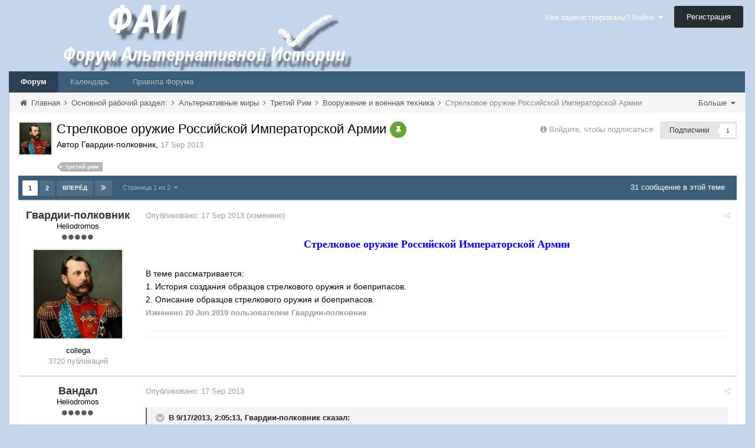

--- FILE ---
content_type: text/html;charset=UTF-8
request_url: https://fai.org.ru/forum/topic/32650-strelkovoe-oruzhie-rossiyskoy-imperatorskoy-armii/
body_size: 57300
content:

<!DOCTYPE html>
<html lang="ru-RU" dir="ltr">
	<head>
		<title>Стрелковое оружие Российской Императорской Армии - Вооружение и военная техника - Форум Альтернативной Истории (ФАИ)</title>
		<!--[if lt IE 9]>
			<link rel="stylesheet" type="text/css" href="https://fai.org.ru/forum/uploads/css_built_8/5e61784858ad3c11f00b5706d12afe52_ie8.css.272c022c40dae1329b3835a6dfe49931.css">
		    <script src="//fai.org.ru/forum/applications/core/interface/html5shiv/html5shiv.js"></script>
		<![endif]-->
		
<meta charset="utf-8">

	<meta name="viewport" content="width=device-width, initial-scale=1">


	<meta property="og:image" content="https://fai.org.ru/forum/uploads/monthly_2015_04/___________4_bigger.png.16f0ed26c7e8ae068b5059c89891521e.png">


	
		
			<meta name="description" content="
Стрелковое оружие Российской Императорской Армии&nbsp;В теме рассматривается:1. История создания образцов стрелкового оружия и боеприпасов.2. Описание образцов с...">
		
	

	
		
			<meta property="og:title" content="Стрелковое оружие Российской Императорской Армии">
		
	

	
		
			<meta property="og:type" content="object">
		
	

	
		
			<meta property="og:url" content="https://fai.org.ru/forum/topic/32650-strelkovoe-oruzhie-rossiyskoy-imperatorskoy-armii/">
		
	

	
		
			<meta property="og:description" content="
Стрелковое оружие Российской Императорской Армии&nbsp;В теме рассматривается:1. История создания образцов стрелкового оружия и боеприпасов.2. Описание образцов с...">
		
	

	
		
			<meta property="og:updated_time" content="2024-02-04T15:05:39Z">
		
	

	
		
			<meta property="og:site_name" content="Форум Альтернативной Истории (ФАИ)">
		
	

	
		
			<meta property="og:locale" content="ru_RU">
		
	

<link rel="canonical" href="https://fai.org.ru/forum/topic/32650-strelkovoe-oruzhie-rossiyskoy-imperatorskoy-armii/" />


		

	<link rel='stylesheet' href='https://fai.org.ru/forum/uploads/css_built_8/341e4a57816af3ba440d891ca87450ff_framework.css.00f7d401991f14ea6e4e52910185fee4.css?v=35944e885b' media='all'>

	<link rel='stylesheet' href='https://fai.org.ru/forum/uploads/css_built_8/05e81b71abe4f22d6eb8d1a929494829_responsive.css.4071598c5f60d1c4fba03fab060eec48.css?v=35944e885b' media='all'>

	<link rel='stylesheet' href='https://fai.org.ru/forum/uploads/css_built_8/90eb5adf50a8c640f633d47fd7eb1778_core.css.2d3642f9ba5511b72da6c93a528f35af.css?v=35944e885b' media='all'>

	<link rel='stylesheet' href='https://fai.org.ru/forum/uploads/css_built_8/5a0da001ccc2200dc5625c3f3934497d_core_responsive.css.aa95aec5f66214462a17e307d230529d.css?v=35944e885b' media='all'>

	<link rel='stylesheet' href='https://fai.org.ru/forum/uploads/css_built_8/20446cf2d164adcc029377cb04d43d17_flags.css.09d82ea6d5fa4be380566b4b6d844614.css?v=35944e885b' media='all'>

	<link rel='stylesheet' href='https://fai.org.ru/forum/uploads/css_built_8/62e269ced0fdab7e30e026f1d30ae516_forums.css.741de53ec688609acba036a559b1d9fd.css?v=35944e885b' media='all'>

	<link rel='stylesheet' href='https://fai.org.ru/forum/uploads/css_built_8/76e62c573090645fb99a15a363d8620e_forums_responsive.css.931075daaed4f24143031613b974fdfe.css?v=35944e885b' media='all'>




<link rel='stylesheet' href='https://fai.org.ru/forum/uploads/css_built_8/258adbb6e4f3e83cd3b355f84e3fa002_custom.css.8b160acf1284baaa7015e92df8c4909b.css?v=35944e885b' media='all'>



		

	<script type='text/javascript'>
		var ipsDebug = false;		
	
		var CKEDITOR_BASEPATH = '//fai.org.ru/forum/applications/core/interface/ckeditor/ckeditor/';
	
		var ipsSettings = {
			
			
			
			
			cookie_prefix: "ips4_",
			
			
			cookie_ssl: true,
			
			imgURL: "",
			baseURL: "//fai.org.ru/forum/",
			jsURL: "//fai.org.ru/forum/applications/core/interface/js/js.php",
			csrfKey: "f58d38eaae4480d07ce1c6c083a21797",
			antiCache: "35944e885b",
			useCompiledFiles: true,
			links_external: 1
		};
	</script>



<script type='text/javascript' src='https://fai.org.ru/forum/uploads/javascript_global/root_library.js.ee8e9f997b9d17ad3e00e566bd17a324.js?v=35944e885b' data-ips></script>


<script type='text/javascript' src='https://fai.org.ru/forum/uploads/javascript_global/root_js_lang_2.js.6e2bdded256e8aefaa21c91e0238e728.js?v=35944e885b' data-ips></script>


<script type='text/javascript' src='https://fai.org.ru/forum/uploads/javascript_global/root_framework.js.b289b7e0d0fc287d007cfe8f17c7a42e.js?v=35944e885b' data-ips></script>


<script type='text/javascript' src='https://fai.org.ru/forum/uploads/javascript_core/global_global_core.js.62afe001a2505fe476a58284df5f3467.js?v=35944e885b' data-ips></script>


<script type='text/javascript' src='https://fai.org.ru/forum/uploads/javascript_core/plugins_plugins.js.ed3f522380fdd10f81a5df9676e492a8.js?v=35944e885b' data-ips></script>


<script type='text/javascript' src='https://fai.org.ru/forum/uploads/javascript_global/root_front.js.441d6961908bd037bbce838a743850a3.js?v=35944e885b' data-ips></script>


<script type='text/javascript' src='https://fai.org.ru/forum/uploads/javascript_forums/front_front_topic.js.c29e375024eada3f5587bab87d434609.js?v=35944e885b' data-ips></script>


<script type='text/javascript' src='https://fai.org.ru/forum/uploads/javascript_core/front_front_core.js.26eb4484bab979bf68703406ab644b62.js?v=35944e885b' data-ips></script>


<script type='text/javascript' src='https://fai.org.ru/forum/uploads/javascript_global/root_map.js.225ba8fad84a70dba1fa0eea61eda34e.js?v=35944e885b' data-ips></script>



	<script type='text/javascript'>
		
			ips.setSetting( 'date_format', jQuery.parseJSON('"mm\/dd\/yy"') );
		
			ips.setSetting( 'date_first_day', jQuery.parseJSON('0') );
		
		
	</script>


		

	<link rel='shortcut icon' href='https://fai.org.ru/forum/uploads/monthly_2015_04/favicon.ico.5858130d9070551dc1085990a8391daf.ico.070a0e4cc8fa426b55eecad4915e7efe.ico'>

	</head>
	<body class='ipsApp ipsApp_front ipsJS_none ipsClearfix' data-controller='core.front.core.app' data-message="" data-pageApp='forums' data-pageLocation='front' data-pageModule='forums' data-pageController='topic' itemscope itemtype="http://schema.org/WebSite">
		<meta itemprop="url" content="https://fai.org.ru/forum/">
		<a href='#elContent' class='ipsHide' title='Перейти к основному содержимому' accesskey='m'>Перейти к содержимому</a>
		
		<div id='ipsLayout_header' class='ipsClearfix'>
			


			
<ul id='elMobileNav' class='ipsList_inline ipsResponsive_hideDesktop ipsResponsive_block' data-controller='core.front.core.mobileNav'>
	
		
			
			
				
				
			
				
				
			
				
				
			
				
					<li id='elMobileBreadcrumb'>
						<a href='https://fai.org.ru/forum/forum/214-vooruzhenie-i-voennaya-tehnika/'>
							<span>Вооружение и военная техника</span>
						</a>
					</li>
				
				
			
				
				
			
		
	
	
	
	<li data-ipsDrawer data-ipsDrawer-drawerElem='#elMobileDrawer'>
		<a href='#'>
			
			
				
			
			
			
			<i class='fa fa-navicon'></i>
		</a>
	</li>
</ul>
			<header>
				<div class='ipsLayout_container'>
					


<a href='https://fai.org.ru/forum/' id='elLogo' accesskey='1'><img src="https://fai.org.ru/forum/uploads/monthly_2015_04/17_8_ФАИ.png.aecdd6d49b645a81c2f1116fb6126d8e.png" alt=''></a>

					

	<ul id='elUserNav' class='ipsList_inline cSignedOut ipsClearfix ipsResponsive_hidePhone ipsResponsive_block'>
		<li id='elSignInLink'>
			<a href='https://fai.org.ru/forum/login/' data-ipsMenu-closeOnClick="false" data-ipsMenu id='elUserSignIn'>
				Уже зарегистрированы? Войти &nbsp;<i class='fa fa-caret-down'></i>
			</a>
			
<div id='elUserSignIn_menu' class='ipsMenu ipsMenu_auto ipsHide' data-controller='core.front.core.loginMenu'>
	<div data-role="loginForm">
		
		
			
				
<form accept-charset='utf-8' class="ipsPad ipsForm ipsForm_vertical" method='post' action='https://fai.org.ru/forum/login/' data-ipsValidation novalidate>
	<input type="hidden" name="login__standard_submitted" value="1">
	
		<input type="hidden" name="csrfKey" value="f58d38eaae4480d07ce1c6c083a21797">
	
	<h4 class="ipsType_sectionHead">Войти</h4>
	<br><br>
	<ul class='ipsList_reset'>
		
			
				
					<li class="ipsFieldRow ipsFieldRow_noLabel ipsFieldRow_fullWidth">
						<input type="text" required placeholder="Имя пользователя" name='auth' id='auth'>
					</li>
				
			
				
					<li class="ipsFieldRow ipsFieldRow_noLabel ipsFieldRow_fullWidth">
						<input type="password" required placeholder="Пароль" name='password' id='password'>
					</li>
				
			
				
					
<li class='ipsFieldRow ipsFieldRow_checkbox ipsClearfix ' id="85e11f8e5b0b1b1cb1c7cedd1e73a071">
	
		
		
<input type="hidden" name="remember_me" value="0">
	<input
		type='checkbox'
		role='checkbox'
		name='remember_me_checkbox'
		value='1'
		id="check_85e11f8e5b0b1b1cb1c7cedd1e73a071"
		checked aria-checked='true'
		
		
		
		
		
		
	>

		
		<div class='ipsFieldRow_content'>
			<label class='ipsFieldRow_label' for='check_85e11f8e5b0b1b1cb1c7cedd1e73a071'>Запомнить меня </label>
			


<span class='ipsFieldRow_desc'>
	Не рекомендуется на общедоступных компьютерах
</span>
			
			
		</div>
	
</li>
				
			
				
					
<li class='ipsFieldRow ipsFieldRow_checkbox ipsClearfix ' id="2ce64f30815f3b483164330be4fe3a9f">
	
		
		
<input type="hidden" name="signin_anonymous" value="0">
	<input
		type='checkbox'
		role='checkbox'
		name='signin_anonymous_checkbox'
		value='1'
		id="check_2ce64f30815f3b483164330be4fe3a9f"
		aria-checked='false'
		
		
		
		
		
		
	>

		
		<div class='ipsFieldRow_content'>
			<label class='ipsFieldRow_label' for='check_2ce64f30815f3b483164330be4fe3a9f'>Войти анонимно </label>
			
			
			
		</div>
	
</li>
				
			
		
		<li class="ipsFieldRow ipsFieldRow_fullWidth">
			<br>
			<button type="submit" class="ipsButton ipsButton_primary ipsButton_small" id="elSignIn_submit">Войти</button>
			<br>
			<p class="ipsType_right ipsType_small">
				<a href='https://fai.org.ru/forum/lostpassword/' data-ipsDialog data-ipsDialog-title='Забыли пароль?'>Забыли пароль?</a>
			</p>
		</li>
	</ul>
</form>
			
		
		
	</div>
</div>
		</li>
		
			<li>
				<a href='https://fai.org.ru/forum/register/' id='elRegisterButton' class='ipsButton ipsButton_normal ipsButton_primary'>
					Регистрация
				</a>
			</li>
		
	</ul>

				</div>
			</header>
			
<nav class='ipsLayout_container'>
	<div class='ipsClearfix' id='elSearchNavContainer' data-controller='core.front.core.navBar'>
		
		<ul id='ipsLayout_mainNav' class='ipsPos_left'>
			
					
					
					
						
						<li data-role='navItem'>
							<a id="elNavigation_app_0_696f1bcbbfae0" href='https://fai.org.ru/forum/' class='elNavigation_app_0 ipsNavActive' >
								Форум
								
							</a>
							
						</li>
					
				
					
						
						<li data-role='navItem'>
							<a id="elNavigation_app_1_696f1bcbbfb24" href='https://fai.org.ru/forum/calendar/' class='elNavigation_app_1' >
								Календарь
								
							</a>
							
						</li>
					
				
					
						
						<li data-role='navItem'>
							<a id="elNavigation_app_2_696f1bcbbfb61" href='/forum/public/rules.html' class='elNavigation_app_2' >
								Правила Форума
								
							</a>
							
						</li>
					
				
			
			<li class='ipsHide' id='elNavigationMore' data-role='navMore'>
				<a href='#' data-ipsMenu data-ipsMenu-appendTo='#elNavigationMore' id='elNavigationMore_dropdown'>Больше <i class='fa fa-caret-down'></i></a>
				<ul class='ipsHide ipsMenu ipsMenu_auto' id='elNavigationMore_dropdown_menu'></ul>
			</li>
			
				<li class='ipsHide cCommunityHome'><a href='https://fai.org.ru/forum/' title='Перейти на главную страницу'><i class='fa fa-angle-left'></i> Главная</a></li>
			
		</ul>
	</div>
</nav>
		</div>
		<main role='main' id='ipsLayout_body' class='ipsLayout_container'>
			<div id='ipsLayout_contentArea'>
				<div id='elHeaderNavigation' class='ipsSubNavigation'>
					
<div id='elHeaderSubLinks' class='ipsPos_right'>
	<ul class='ipsList_inline'>
		
		
			<li>
				<a href='#elNavMore_menu' id='elNavMore' data-ipsMenu data-ipsMenu-appendTo='#elHeaderSubLinks' data-ipsMenu-align-center>Больше <i class='fa fa-caret-down'></i></a>
			</li>
		
	</ul>
	<ul id='elNavMore_menu' class='ipsMenu ipsHide'>
		
		
			<li class='ipsMenu_item'><a href='http://fai.org.ru/forum/public/rules.html'>Правила</a></li>
		
		
			<li class='ipsMenu_item'><a href='https://fai.org.ru/forum/staff/'>Администрация</a></li>
		
		
		
	</ul>
</div>
					
<nav class='ipsBreadcrumb'>
	<ul>
		<li itemscope itemtype="http://data-vocabulary.org/Breadcrumb">
			<a href='https://fai.org.ru/forum/' itemprop="url">
				<span itemprop="title"><i class='fa fa-home'></i> Главная <i class='fa fa-angle-right'></i></span>
			</a>
		</li>
		
		
			<li itemscope itemtype="http://data-vocabulary.org/Breadcrumb">
				
					<a href='https://fai.org.ru/forum/forum/2-osnovnoy-rabochiy-razdel/' itemprop="url">
						<span itemprop="title">Основной рабочий раздел: <i class='fa fa-angle-right'></i></span>
					</a>
				
			</li>
			
		
			<li itemscope itemtype="http://data-vocabulary.org/Breadcrumb">
				
					<a href='https://fai.org.ru/forum/forum/93-alternativnyie-miryi/' itemprop="url">
						<span itemprop="title">Альтернативные миры <i class='fa fa-angle-right'></i></span>
					</a>
				
			</li>
			
		
			<li itemscope itemtype="http://data-vocabulary.org/Breadcrumb">
				
					<a href='https://fai.org.ru/forum/forum/175-tretiy-rim/' itemprop="url">
						<span itemprop="title">Третий Рим <i class='fa fa-angle-right'></i></span>
					</a>
				
			</li>
			
		
			<li itemscope itemtype="http://data-vocabulary.org/Breadcrumb">
				
					<a href='https://fai.org.ru/forum/forum/214-vooruzhenie-i-voennaya-tehnika/' itemprop="url">
						<span itemprop="title">Вооружение и военная техника <i class='fa fa-angle-right'></i></span>
					</a>
				
			</li>
			
		
			<li >
				
					Стрелковое оружие Российской Императорской Армии
				
			</li>
			
		
	</ul>
</nav>
				</div>
				<div id='ipsLayout_contentWrapper'>
					
					<div id='ipsLayout_mainArea'>
						<a id='elContent'></a>
						
						
						


						






<div class="ipsPageHeader ipsClearfix">
	
		<div class='ipsPos_right ipsResponsive_noFloat ipsResponsive_hidePhone'>
			

<div data-followApp='forums' data-followArea='topic' data-followID='32650' data-controller='core.front.core.followButton'>
	
		<span class='ipsType_light ipsType_blendLinks ipsResponsive_hidePhone ipsResponsive_inline'><i class='fa fa-info-circle'></i> <a href='https://fai.org.ru/forum/login/' title='Перейти на страницу входа'>Войдите, чтобы подписаться</a>&nbsp;&nbsp;</span>
	
	

	<div class="ipsFollow ipsPos_middle ipsButton ipsButton_light ipsButton_verySmall " data-role="followButton">
		
			<a href='https://fai.org.ru/forum/?app=core&amp;module=system&amp;section=notifications&amp;do=followers&amp;follow_app=forums&amp;follow_area=topic&amp;follow_id=32650' title='Кто подписался?' class='ipsType_blendLinks' data-ipsTooltip data-ipsDialog data-ipsDialog-size='narrow' data-ipsDialog-title='Кто подписан на это'>
		
				<span>Подписчики</span>
				<span class='ipsCommentCount'>1</span>
		
			</a>
		
	</div>

</div>
		</div>
	
	<div class='ipsPhotoPanel ipsPhotoPanel_small ipsPhotoPanel_notPhone ipsClearfix'>
		

	<span class='ipsUserPhoto ipsUserPhoto_small '>
		<img src='https://fai.org.ru/forum/uploads/monthly_2017_02/58a5af4a26145___II_(_2).jpg.1252d8f885eeaadd7f04703c5e1e80ef.thumb.jpg.9601a56f5c4478a38ec3c21227449cd1.jpg' alt=''>
	</span>

		<div>
			<h1 class='ipsType_pageTitle'>
					
				
					Стрелковое оружие Российской Императорской Армии
				
				
					
					
						<span class="ipsBadge ipsBadge_icon ipsBadge_positive" data-ipsTooltip title='Закреплено'><i class='fa fa-thumb-tack'></i></span>
					
					
						
			</h1>
			<p class='ipsType_reset ipsType_blendLinks'>
				<span class='ipsType_normal'>Автор 
Гвардии-полковник</span>, <span class='ipsType_light ipsType_noBreak'><time datetime='2013-09-17T14:13:50Z' title='09/17/13 14:13 ' data-short='Sep 13'>17 Sep 2013</time></span><br>
			</p>
			
				<br>
				


	
		<ul class='ipsTags ipsList_inline '>
			
				
				<li>
					<a href="https://fai.org.ru/forum/search/?tags=%D1%82%D1%80%D0%B5%D1%82%D0%B8%D0%B9+%D1%80%D0%B8%D0%BC" title="Найти другое содержимое с тегом 'третий рим'"><span>третий рим</span></a>
				</li>
			
		</ul>
	

			
		</div>
	</div>
</div>





<div class='ipsClearfix'>
	
	
	<ul class="ipsToolList ipsToolList_horizontal ipsClearfix ipsSpacer_both ipsResponsive_hidePhone">
		
		
		
	</ul>
</div>

<div data-controller='core.front.core.commentFeed,forums.front.topic.view' data-baseURL='https://fai.org.ru/forum/topic/32650-strelkovoe-oruzhie-rossiyskoy-imperatorskoy-armii/'  data-feedID='topic-32650' class='cTopic ipsClear ipsSpacer_top'>
	
		<div class="ipsButtonBar ipsPad_half ipsClearfix ipsClear">
          	<h2 class='ipsType_sectionTitle ipsType_sectionTitle_mod ipsType_reset ipsType_medium ipsPos_right' data-role="comment_count" data-commentCountString="js_num_topic_posts">31 сообщение в этой теме</h2>
            
                

	
	<ul class='ipsPagination' id='elPagination_dd0bf879c8e271175e2162bbed7c07bf_696f1bcba131a' data-pages='2' data-ipsPagination  data-ipsPagination-pages="2" data-ipsPagination-perPage='25'>
		
			<li class='ipsPagination_first ipsPagination_inactive'><a href='https://fai.org.ru/forum/topic/32650-strelkovoe-oruzhie-rossiyskoy-imperatorskoy-armii/?page=1' data-page='1' data-ipsTooltip title='Первая страница'><i class='fa fa-angle-double-left'></i></a></li>
			<li class='ipsPagination_prev ipsPagination_inactive'><a href='https://fai.org.ru/forum/topic/32650-strelkovoe-oruzhie-rossiyskoy-imperatorskoy-armii/?page=0' data-page='0' data-ipsTooltip title='Предыдущая страница'>Назад</a></li>
		
		<li class='ipsPagination_page ipsPagination_active'><a href='https://fai.org.ru/forum/topic/32650-strelkovoe-oruzhie-rossiyskoy-imperatorskoy-armii/?page=1' data-page='1'>1</a></li>
		
			
				<li class='ipsPagination_page'><a href='https://fai.org.ru/forum/topic/32650-strelkovoe-oruzhie-rossiyskoy-imperatorskoy-armii/?page=2' data-page='2'>2</a></li>
			
			<li class='ipsPagination_next'><a href='https://fai.org.ru/forum/topic/32650-strelkovoe-oruzhie-rossiyskoy-imperatorskoy-armii/?page=2' data-page='2' data-ipsTooltip title='Следующая страница'>Вперёд</a></li>
			<li class='ipsPagination_last'><a href='https://fai.org.ru/forum/topic/32650-strelkovoe-oruzhie-rossiyskoy-imperatorskoy-armii/?page=2' data-page='2' data-ipsTooltip title='Последняя страница'><i class='fa fa-angle-double-right'></i></a></li>
		
		
			<li class='ipsPagination_pageJump'>
				<a href='#' data-ipsMenu data-ipsMenu-closeOnClick='false' data-ipsMenu-appendTo='#elPagination_dd0bf879c8e271175e2162bbed7c07bf_696f1bcba131a' id='elPagination_dd0bf879c8e271175e2162bbed7c07bf_jump'>Страница 1 из 2 &nbsp;<i class='fa fa-caret-down'></i></a>
				<div class='ipsMenu ipsMenu_narrow ipsPad ipsHide' id='elPagination_dd0bf879c8e271175e2162bbed7c07bf_jump_menu'>
					<form accept-charset='utf-8' method='post' action='https://fai.org.ru/forum/topic/32650-strelkovoe-oruzhie-rossiyskoy-imperatorskoy-armii/?' data-role="pageJump">
						<ul class='ipsForm ipsForm_horizontal'>
							<li class='ipsFieldRow'>
								<input type='number' min='1' max='2' value="1" placeholder='Номер страницы' class='ipsField_fullWidth' name='page'>
							</li>
							<li class='ipsFieldRow ipsFieldRow_fullWidth'>
								<input type='submit' class='ipsButton_fullWidth ipsButton ipsButton_verySmall ipsButton_primary' value='Перейти'>
							</li>
						</ul>
					</form>
				</div>
			</li>
		
	</ul>

            
        </div>
	

	<div data-role='commentFeed' data-controller='core.front.core.moderation'>
		<form action="https://fai.org.ru/forum/topic/32650-strelkovoe-oruzhie-rossiyskoy-imperatorskoy-armii/?csrfKey=f58d38eaae4480d07ce1c6c083a21797&amp;do=multimodComment" method="post" data-ipsPageAction data-role='moderationTools'>
			
			
				
					
					
					




<a id='comment-745884'></a>
<article itemscope itemtype="http://schema.org/Comment" id='elComment_745884' class='cPost ipsBox  ipsComment  ipsComment_parent ipsClearfix ipsClear ipsColumns ipsColumns_noSpacing ipsColumns_collapsePhone  '>
	
	<aside class='ipsComment_author cAuthorPane ipsAreaBackground_light ipsColumn ipsColumn_medium'>
		<h3 class='ipsType_sectionHead cAuthorPane_author ipsType_blendLinks ipsType_break' itemprop="creator" itemscope itemtype="http://schema.org/Person"><strong itemprop="name">
Гвардии-полковник</strong> <span class='ipsResponsive_showPhone ipsResponsive_inline'>&nbsp;&nbsp;
</span></h3>
		<ul class='cAuthorPane_info ipsList_reset'>
			
				<li class='ipsResponsive_hidePhone'>Heliodromos</li>
			
			
				<li class='ipsResponsive_hidePhone'><span class='ipsPip'></span><span class='ipsPip'></span><span class='ipsPip'></span><span class='ipsPip'></span><span class='ipsPip'></span></li>
			

			<li class='cAuthorPane_photo'>
				

	<span class='ipsUserPhoto ipsUserPhoto_large '>
		<img src='https://fai.org.ru/forum/uploads/monthly_2017_02/58a5af4a26145___II_(_2).jpg.1252d8f885eeaadd7f04703c5e1e80ef.thumb.jpg.9601a56f5c4478a38ec3c21227449cd1.jpg' alt=''>
	</span>

			</li>
			<li>collega</li>
			
			
				<li class='ipsResponsive_hidePhone'>
</li>
				<li class='ipsType_light'>3720 публикаций</li>
				
				

			
		</ul>
	</aside>
	<div class='ipsColumn ipsColumn_fluid'>
		

<div id="comment-745884_wrap" data-controller="core.front.core.comment" data-commentapp="forums" data-commenttype="forums" data-commentid="745884" data-quotedata="{&quot;userid&quot;:9382,&quot;username&quot;:&quot;\u0413\u0432\u0430\u0440\u0434\u0438\u0438-\u043f\u043e\u043b\u043a\u043e\u0432\u043d\u0438\u043a&quot;,&quot;timestamp&quot;:1379427230,&quot;contentapp&quot;:&quot;forums&quot;,&quot;contenttype&quot;:&quot;forums&quot;,&quot;contentid&quot;:32650,&quot;contentclass&quot;:&quot;forums_Topic&quot;,&quot;contentcommentid&quot;:745884}" class="ipsComment_content ipsType_medium  ipsFaded_withHover">
	<div class="ipsComment_meta ipsType_light">
		<p class="ipsPos_right ipsType_reset ipsType_blendLinks ipsFaded ipsFaded_more">
			
			<a href="https://fai.org.ru/forum/topic/32650-strelkovoe-oruzhie-rossiyskoy-imperatorskoy-armii/?do=findComment&amp;comment=745884" data-ipstooltip title="Поделиться сообщением" data-ipsmenu data-ipsmenu-closeonclick="false" id="elSharePost_745884"><i class="fa fa-share-alt"></i></a>
			
		</p>

		<p class="ipsType_reset">
			Опубликовано: <time datetime='2013-09-17T14:13:50Z' title='09/17/13 14:13 ' data-short='Sep 13'>17 Sep 2013</time>
			
				(изменено)
			
			
			
		</p>
	</div>

	


	<div class="cPost_contentWrap ipsPad">
		
		
		<div data-role="commentContent" itemprop="text" class="ipsType_normal ipsType_richText ipsContained" data-controller="core.front.core.lightboxedImages">
			
<p style="text-align:center;"><span style="font-size:24px;"><strong style="color:rgb(0,0,255);font-family:Georgia, serif;font-size:18px;text-align:justify;">Стрелковое оружие Российской Императорской Армии</strong></span></p><p> </p><p>В теме рассматривается:</p><p>1. История создания образцов стрелкового оружия и боеприпасов.</p><p>2. Описание образцов стрелкового оружия и боеприпасов.</p>


			
				

<span class='ipsType_reset ipsType_medium ipsType_light' data-excludequote>
	<strong>Изменено <time datetime='2019-06-20T20:12:59Z' title='06/20/19 20:12 ' data-short='Jun 19'>20 Jun 2019</time> пользователем Гвардии-полковник</strong>
	
	
</span>
			
		</div>

		
			
		
		<ul class="ipsComment_controls ipsClearfix" data-role="commentControls">
			
				
				
				
			
			<li class="ipsHide" data-role="commentLoading">
				<span class="ipsLoading ipsLoading_tiny"></span>
			</li>
		</ul>
		
			

		
	</div>

	<div class="ipsMenu ipsMenu_wide ipsHide cPostShareMenu" id="elSharePost_745884_menu">
		<div class="ipsPad">
			<h4 class="ipsType_sectionHead">Поделиться сообщением</h4>
			<hr class="ipsHr">
<h5 class="ipsType_normal ipsType_reset">Ссылка на сообщение</h5>
			<input type="text" value="https://fai.org.ru/forum/topic/32650-strelkovoe-oruzhie-rossiyskoy-imperatorskoy-armii/?do=findComment&amp;comment=745884" class="ipsField_fullWidth">
			
				<h5 class="ipsType_normal ipsType_reset ipsSpacer_top">Поделиться на других сайтах</h5>
				

	<ul class='ipsList_inline ipsList_noSpacing ipsClearfix' data-controller="core.front.core.sharelink">
		
			<li>
<a href="https://www.facebook.com/sharer/sharer.php?u=https%3A%2F%2Ffai.org.ru%2Fforum%2Ftopic%2F32650-strelkovoe-oruzhie-rossiyskoy-imperatorskoy-armii%2F%3Fdo%3DfindComment%26comment%3D745884" class="cShareLink cShareLink_facebook" target="_blank" data-role="shareLink" title='Поделиться через Facebook' data-ipsTooltip>
	<i class="fa fa-facebook"></i>
</a></li>
		
			<li>
<a href="http://twitter.com/share?text=%D0%A1%D1%82%D1%80%D0%B5%D0%BB%D0%BA%D0%BE%D0%B2%D0%BE%D0%B5+%D0%BE%D1%80%D1%83%D0%B6%D0%B8%D0%B5+%D0%A0%D0%BE%D1%81%D1%81%D0%B8%D0%B9%D1%81%D0%BA%D0%BE%D0%B9+%D0%98%D0%BC%D0%BF%D0%B5%D1%80%D0%B0%D1%82%D0%BE%D1%80%D1%81%D0%BA%D0%BE%D0%B9+%D0%90%D1%80%D0%BC%D0%B8%D0%B8&amp;url=https%3A%2F%2Ffai.org.ru%2Fforum%2Ftopic%2F32650-strelkovoe-oruzhie-rossiyskoy-imperatorskoy-armii%2F%3Fdo%3DfindComment%26comment%3D745884" class="cShareLink cShareLink_twitter" target="_blank" data-role="shareLink" title='Поделиться в Twitter' data-ipsTooltip>
	<i class="fa fa-twitter"></i>
</a></li>
		
			<li>
<a href="https://plus.google.com/share?url=https%3A%2F%2Ffai.org.ru%2Fforum%2Ftopic%2F32650-strelkovoe-oruzhie-rossiyskoy-imperatorskoy-armii%2F%3Fdo%3DfindComment%26comment%3D745884" class="cShareLink cShareLink_google" target="_blank" data-role="shareLink" title='Поделиться в Google+' data-ipsTooltip>
	<i class="fa fa-google-plus"></i>
</a></li>
		
			<li>
<a href='https://fai.org.ru/forum/topic/32650-strelkovoe-oruzhie-rossiyskoy-imperatorskoy-armii/?do=email&amp;comment=745884' class='cShareLink cShareLink_email' data-ipsDialog data-ipsDialog-title='Отправить страницу по email' data-ipsDialog-remoteSubmit data-ipsDialog-flashMessage='Email-письмо отправлено' title='Поделиться через email' data-ipsTooltip>
	<i class="fa fa-envelope"></i>
</a></li>
		
	</ul>

			
		</div>
	</div>
</div>

	</div>
</article>
					
				
					
					
					




<a id='comment-745885'></a>
<article itemscope itemtype="http://schema.org/Comment" id='elComment_745885' class='cPost ipsBox  ipsComment  ipsComment_parent ipsClearfix ipsClear ipsColumns ipsColumns_noSpacing ipsColumns_collapsePhone  '>
	
	<aside class='ipsComment_author cAuthorPane ipsAreaBackground_light ipsColumn ipsColumn_medium'>
		<h3 class='ipsType_sectionHead cAuthorPane_author ipsType_blendLinks ipsType_break' itemprop="creator" itemscope itemtype="http://schema.org/Person"><strong itemprop="name">
Вандал</strong> <span class='ipsResponsive_showPhone ipsResponsive_inline'>&nbsp;&nbsp;
</span></h3>
		<ul class='cAuthorPane_info ipsList_reset'>
			
				<li class='ipsResponsive_hidePhone'>Heliodromos</li>
			
			
				<li class='ipsResponsive_hidePhone'><span class='ipsPip'></span><span class='ipsPip'></span><span class='ipsPip'></span><span class='ipsPip'></span><span class='ipsPip'></span></li>
			

			<li class='cAuthorPane_photo'>
				

	<span class='ipsUserPhoto ipsUserPhoto_large '>
		<img src='https://fai.org.ru/forum/uploads/monthly_2017_12/cat-merlin-head-avatar.png.1dfbde97955695dd2e5e03121115236c.thumb.png.36a306d19501d6eef3f1ec6f377574e9.png' alt=''>
	</span>

			</li>
			<li>collega</li>
			
			
				<li class='ipsResponsive_hidePhone'>
</li>
				<li class='ipsType_light'>21826 публикаций</li>
				
				

			
		</ul>
	</aside>
	<div class='ipsColumn ipsColumn_fluid'>
		

<div id="comment-745885_wrap" data-controller="core.front.core.comment" data-commentapp="forums" data-commenttype="forums" data-commentid="745885" data-quotedata="{&quot;userid&quot;:8403,&quot;username&quot;:&quot;\u0412\u0430\u043d\u0434\u0430\u043b&quot;,&quot;timestamp&quot;:1379427347,&quot;contentapp&quot;:&quot;forums&quot;,&quot;contenttype&quot;:&quot;forums&quot;,&quot;contentid&quot;:32650,&quot;contentclass&quot;:&quot;forums_Topic&quot;,&quot;contentcommentid&quot;:745885}" class="ipsComment_content ipsType_medium  ipsFaded_withHover">
	<div class="ipsComment_meta ipsType_light">
		<p class="ipsPos_right ipsType_reset ipsType_blendLinks ipsFaded ipsFaded_more">
			
			<a href="https://fai.org.ru/forum/topic/32650-strelkovoe-oruzhie-rossiyskoy-imperatorskoy-armii/?do=findComment&amp;comment=745885" data-ipstooltip title="Поделиться сообщением" data-ipsmenu data-ipsmenu-closeonclick="false" id="elSharePost_745885"><i class="fa fa-share-alt"></i></a>
			
		</p>

		<p class="ipsType_reset">
			Опубликовано: <time datetime='2013-09-17T14:15:47Z' title='09/17/13 14:15 ' data-short='Sep 13'>17 Sep 2013</time>
			
			
			
		</p>
	</div>

	


	<div class="cPost_contentWrap ipsPad">
		
		
		<div data-role="commentContent" itemprop="text" class="ipsType_normal ipsType_richText ipsContained" data-controller="core.front.core.lightboxedImages">
			
<p></p><blockquote data-ipsquote="" class="ipsQuote" data-ipsquote-contentcommentid="745877" data-ipsquote-username="Гвардии-полковник" data-cite="Гвардии-полковник" data-ipsquote-timestamp="1379426713"><div><p>
</p><blockquote data-ipsquote="" class="ipsQuote" data-ipsquote-contentcommentid="745673" data-ipsquote-username="Вандал" data-cite="Вандал" data-ipsquote-timestamp="1379405176"><div><p>
По пулеметам: предполагается оснащение ими полевых войск? Если да, то нужны испытания, создание опытных пулеметных команд в нескольких дивизиях, аналогично тому, как это было сделано в реале перед русско-японской войной. Учитывая необходимость разработать пулемет под новый патрон, это где-то 1892-1893 годы. Не совсем понятен статус нового оружия - в свое время картечницы отнесли к артиллерии. Здесь как?</p><p>
</p></div></blockquote><p>
</p><p>
1. Пулеметы создаются под винтовочный "огнеприпас", поэтому однозначно относятся к стрелковому оружию. Сначала рассмотрим образцы пулеметов в теме: Стрелковое оружие, а затем определимся с организационными формами.</p><p>
</p></div></blockquote><p>
Картечницы Гатлинга и Барановского тоже под винтовочный боеприпас, но ими у нас вооружали артиллерию. Возможные причины: тяжелый лафет, смущающая наших генералов огневая мощь нового оружия ("Максим" - оружие массового поражения, его создатель даже искренне верил, что сделает своим изобретением войны бессмысленными, наивный). Надо еще учитывать уровень квалификации тогдашнего среднего пехотного полкового командира - сумеет ли он правильно распорядиться предоставленным ему новым огневым средством?</p><p>
</p><p>
В крепостях пулеметы однозначно понадобятся.</p>


			
		</div>

		
			
		
		<ul class="ipsComment_controls ipsClearfix" data-role="commentControls">
			
				
				
				
			
			<li class="ipsHide" data-role="commentLoading">
				<span class="ipsLoading ipsLoading_tiny"></span>
			</li>
		</ul>
		
			

		
	</div>

	<div class="ipsMenu ipsMenu_wide ipsHide cPostShareMenu" id="elSharePost_745885_menu">
		<div class="ipsPad">
			<h4 class="ipsType_sectionHead">Поделиться сообщением</h4>
			<hr class="ipsHr">
<h5 class="ipsType_normal ipsType_reset">Ссылка на сообщение</h5>
			<input type="text" value="https://fai.org.ru/forum/topic/32650-strelkovoe-oruzhie-rossiyskoy-imperatorskoy-armii/?do=findComment&amp;comment=745885" class="ipsField_fullWidth">
			
				<h5 class="ipsType_normal ipsType_reset ipsSpacer_top">Поделиться на других сайтах</h5>
				

	<ul class='ipsList_inline ipsList_noSpacing ipsClearfix' data-controller="core.front.core.sharelink">
		
			<li>
<a href="https://www.facebook.com/sharer/sharer.php?u=https%3A%2F%2Ffai.org.ru%2Fforum%2Ftopic%2F32650-strelkovoe-oruzhie-rossiyskoy-imperatorskoy-armii%2F%3Fdo%3DfindComment%26comment%3D745885" class="cShareLink cShareLink_facebook" target="_blank" data-role="shareLink" title='Поделиться через Facebook' data-ipsTooltip>
	<i class="fa fa-facebook"></i>
</a></li>
		
			<li>
<a href="http://twitter.com/share?text=%D0%A1%D1%82%D1%80%D0%B5%D0%BB%D0%BA%D0%BE%D0%B2%D0%BE%D0%B5+%D0%BE%D1%80%D1%83%D0%B6%D0%B8%D0%B5+%D0%A0%D0%BE%D1%81%D1%81%D0%B8%D0%B9%D1%81%D0%BA%D0%BE%D0%B9+%D0%98%D0%BC%D0%BF%D0%B5%D1%80%D0%B0%D1%82%D0%BE%D1%80%D1%81%D0%BA%D0%BE%D0%B9+%D0%90%D1%80%D0%BC%D0%B8%D0%B8&amp;url=https%3A%2F%2Ffai.org.ru%2Fforum%2Ftopic%2F32650-strelkovoe-oruzhie-rossiyskoy-imperatorskoy-armii%2F%3Fdo%3DfindComment%26comment%3D745885" class="cShareLink cShareLink_twitter" target="_blank" data-role="shareLink" title='Поделиться в Twitter' data-ipsTooltip>
	<i class="fa fa-twitter"></i>
</a></li>
		
			<li>
<a href="https://plus.google.com/share?url=https%3A%2F%2Ffai.org.ru%2Fforum%2Ftopic%2F32650-strelkovoe-oruzhie-rossiyskoy-imperatorskoy-armii%2F%3Fdo%3DfindComment%26comment%3D745885" class="cShareLink cShareLink_google" target="_blank" data-role="shareLink" title='Поделиться в Google+' data-ipsTooltip>
	<i class="fa fa-google-plus"></i>
</a></li>
		
			<li>
<a href='https://fai.org.ru/forum/topic/32650-strelkovoe-oruzhie-rossiyskoy-imperatorskoy-armii/?do=email&amp;comment=745885' class='cShareLink cShareLink_email' data-ipsDialog data-ipsDialog-title='Отправить страницу по email' data-ipsDialog-remoteSubmit data-ipsDialog-flashMessage='Email-письмо отправлено' title='Поделиться через email' data-ipsTooltip>
	<i class="fa fa-envelope"></i>
</a></li>
		
	</ul>

			
		</div>
	</div>
</div>

	</div>
</article>
					
				
					
					
					




<a id='comment-745894'></a>
<article itemscope itemtype="http://schema.org/Comment" id='elComment_745894' class='cPost ipsBox  ipsComment  ipsComment_parent ipsClearfix ipsClear ipsColumns ipsColumns_noSpacing ipsColumns_collapsePhone  '>
	
	<aside class='ipsComment_author cAuthorPane ipsAreaBackground_light ipsColumn ipsColumn_medium'>
		<h3 class='ipsType_sectionHead cAuthorPane_author ipsType_blendLinks ipsType_break' itemprop="creator" itemscope itemtype="http://schema.org/Person"><strong itemprop="name">
Гвардии-полковник</strong> <span class='ipsResponsive_showPhone ipsResponsive_inline'>&nbsp;&nbsp;
</span></h3>
		<ul class='cAuthorPane_info ipsList_reset'>
			
				<li class='ipsResponsive_hidePhone'>Heliodromos</li>
			
			
				<li class='ipsResponsive_hidePhone'><span class='ipsPip'></span><span class='ipsPip'></span><span class='ipsPip'></span><span class='ipsPip'></span><span class='ipsPip'></span></li>
			

			<li class='cAuthorPane_photo'>
				

	<span class='ipsUserPhoto ipsUserPhoto_large '>
		<img src='https://fai.org.ru/forum/uploads/monthly_2017_02/58a5af4a26145___II_(_2).jpg.1252d8f885eeaadd7f04703c5e1e80ef.thumb.jpg.9601a56f5c4478a38ec3c21227449cd1.jpg' alt=''>
	</span>

			</li>
			<li>collega</li>
			
			
				<li class='ipsResponsive_hidePhone'>
</li>
				<li class='ipsType_light'>3720 публикаций</li>
				
				

			
		</ul>
	</aside>
	<div class='ipsColumn ipsColumn_fluid'>
		

<div id="comment-745894_wrap" data-controller="core.front.core.comment" data-commentapp="forums" data-commenttype="forums" data-commentid="745894" data-quotedata="{&quot;userid&quot;:9382,&quot;username&quot;:&quot;\u0413\u0432\u0430\u0440\u0434\u0438\u0438-\u043f\u043e\u043b\u043a\u043e\u0432\u043d\u0438\u043a&quot;,&quot;timestamp&quot;:1379427947,&quot;contentapp&quot;:&quot;forums&quot;,&quot;contenttype&quot;:&quot;forums&quot;,&quot;contentid&quot;:32650,&quot;contentclass&quot;:&quot;forums_Topic&quot;,&quot;contentcommentid&quot;:745894}" class="ipsComment_content ipsType_medium  ipsFaded_withHover">
	<div class="ipsComment_meta ipsType_light">
		<p class="ipsPos_right ipsType_reset ipsType_blendLinks ipsFaded ipsFaded_more">
			
			<a href="https://fai.org.ru/forum/topic/32650-strelkovoe-oruzhie-rossiyskoy-imperatorskoy-armii/?do=findComment&amp;comment=745894" data-ipstooltip title="Поделиться сообщением" data-ipsmenu data-ipsmenu-closeonclick="false" id="elSharePost_745894"><i class="fa fa-share-alt"></i></a>
			
		</p>

		<p class="ipsType_reset">
			Опубликовано: <time datetime='2013-09-17T14:25:47Z' title='09/17/13 14:25 ' data-short='Sep 13'>17 Sep 2013</time>
			
				(изменено)
			
			
			
		</p>
	</div>

	


	<div class="cPost_contentWrap ipsPad">
		
		
		<div data-role="commentContent" itemprop="text" class="ipsType_normal ipsType_richText ipsContained" data-controller="core.front.core.lightboxedImages">
			
<p><span style="font-size:18px;"><span style="color:#0000FF;"><span style="font-family:georgia, serif;"><strong>7,62-мм (3-линейная) винтовка Мосина образца 1891 года</strong></span></span></span></p><p> </p><p style="text-align:justify;"><span style="font-size:14px;"><span style="font-family:georgia, serif;">В 1882 году Главное Артиллерийское управление поставило задачу разработки многозарядной, «повторительной» винтовки. В 1883 была образована «Комиссия по испытанию магазинных ружей» (ружьями тогда именовали любое ручное длинноствольное оружие, а слово «винтовка» обозначало разновидность ружья) под председательством генерал-майора Н. И. Чагина.</span></span></p><p style="text-align:justify;"><span style="font-size:14px;"><span style="font-family:georgia, serif;">Комиссии предстояла нелегкая работа, так как разработка магазинной винтовки уменьшенного калибра должна была производиться в комплексе с другими вопросами, связанными с созданием новых боеприпасов, применением новых материалов, технологии и др.</span></span></p><p style="text-align:justify;"><span style="font-size:14px;"><span style="font-family:georgia, serif;">Немаловажным фактором, тормозящим решение вопроса о введении в России магазинного оружия, был консерватизм высших военных чиновников, их скептическое отношение к скорострельности вообще, в которой ими усматривалась опасность излишней траты боеприпасов. </span></span></p><p style="text-align:justify;"><span style="font-size:14px;"><span style="font-family:georgia, serif;">Первые разработки велись под 4,2-линейный патрон к винтовке Бердана, снаряженный дымным порохом – всего было рассмотрено около 150 российских и иностранных систем, в том числе – 4,2-линейная винтовка системы капитана С. И. Мосина разработки 1887 года, с прикладным магазином с реечной подачей боеприпасов. Она показала хорошие результаты, но была отвергнута ввиду уже упоминавшегося общего для всех систем с такими магазинами недостатка – длительности заряжания и сложности дозаряжания магазина в боевых условиях.</span></span></p><p style="text-align:justify;"><span style="font-size:14px;"><span style="font-family:georgia, serif;">Быстрое развитие бездымных порохов уже через несколько лет по сути обесценило результаты этих работ, которые, тем не менее, дали богатый и ценный опыт, необходимый для дальнейших разработок.</span></span></p><p style="text-align:justify;"><span style="font-size:14px;"><span style="font-family:georgia, serif;">Попутно испытывались и винтовки уменьшенного калибра (7-8 мм). Например, весной 1885 года полковником Роговцевым был создан 3,15-линейный (8 мм) патрон, созданный на базе переобжатой «бердановской» гильзы, предназначенный для стрельбы из экспериментальных 3,15-линейных стволов, разработанных Оружейным отделом ГАУ и изготовленных в Инструментальной 2-ой мастерской Петербуржского патронного завода. Патрон Роговцева 1885 года снаряжался экспериментальным усиленным дымным порохом, с увеличенным содержанием селитры, что повышало его коррозионное воздействие на ствол, и пулей в медной оболочке со свинцовым сердечником. Он имел заряд в 5 граммов пороха, который разгонял 13,6-граммовую пулю до 550 м/с.</span></span></p><p style="text-align:justify;"><span style="font-size:14px;"><span style="font-family:georgia, serif;">Показательно, что параллельно с разработкой принципиально новой магазинной винтовки велись и работы по приспособлению магазина к существующей винтовке Бердана (признанные позднее бесперспективными), а также – по созданию однозарядной, но уже использующей новый патрон с бездымным порохом, винтовки, – не все военные считали преимущества магазинных винтовок достаточно значительными для вооружения ими всей армии, что было обусловлено в том числе и отсутствием до поры до времени однозначно удачной применительно к военной винтовке конструкции магазина, которая, как уже упоминалось, появилась лишь во второй половине 1880-х.</span></span></p><p style="text-align:justify;"> </p><p style="text-align:justify;"><span style="font-size:14px;"><a href="https://fai.org.ru/forum/uploads/monthly_09_2013/post-9382-0-77968300-1379427422.png"><img data-fileid="6669" alt="post-9382-0-77968300-1379427422_thumb.pn" src="https://fai.org.ru/forum/uploads/monthly_09_2013/post-9382-0-77968300-1379427422_thumb.png"></a></span></p><p style="text-align:justify;"><span style="font-size:14px;"><span style="font-family:georgia, serif;">Рис. 1 - Однозарядная винтовка Мосина</span></span></p><p style="text-align:justify;"> </p><p style="text-align:justify;"><span style="font-size:14px;"><span style="font-family:georgia, serif;">Консерватизм и выжидательная позиция, занятая военным ведомством из нежелания повторять ошибки двадцатилетней давности, приведшие к событиям, окрещённым военным министром Д. А. Милютиным «</span><em><span style="font-family:georgia, serif;">нашей несчастной ружейной драмой</span></em><span style="font-family:georgia, serif;">», когда за период с 1860 по 1870 год было в лихорадочном порядке принято на вооружение не менее 6 различных систем винтовок под разные патроны, большая часть которых успела устареть ещё до начала своего массового производства, привели к некоторому торможению работ по созданию российской магазинной винтовки, – что, однако, впоследствии позволило избежать неприятных ситуаций, в которых оказались французы, поспешно приняв на вооружение винтовку Лебеля с очень быстро сделавшим её устаревшей подствольным магазином, или англичане и австрийцы, которые сначала приняли магазинные винтовки под патрон с дымным порохом, и уже вскоре были вынуждены лихорадочно переделывать их под бездымный.</span></span></p><p style="text-align:justify;"><span style="font-size:14px;"><span style="font-family:georgia, serif;">Так как любое оружие создаётся в первую очередь на основе имеющегося боеприпаса, одновременно велись работы по созданию нового патрона.</span> <span style="font-family:georgia, serif;">В 1886 году Лоренцу из Германии была заказана партия опытных патронов уменьшенного калибра.</span> <span style="font-family:georgia, serif;">В 1887 году была налажена связь со шведским профессором Хэблером, от которого были получены материалы опытов, консультации и указания. Хэблер советовал принять видевшийся ему наиболее перспективным калибр порядка 7,6 мм и пулю в стальной оболочке, а также прислал 1000 патронов своей разработки с дымным порохом.</span> <span style="font-family:georgia, serif;">В 1888 году в Россию прибыли заграничные 8-мм винтовки: австрийская Манлихера и датская Краг-Иоргенсена. Выяснилось, что австрийские и датские винтовки давали лучшую кучность и меткость боя, чем испытывавшиеся Комиссией опытные русские винтовки, но скорость их пуль были недостаточна (508–530 м/с) из-за использования дымного пороха, а запирающий механизм вместе с другими деталями винтовок был признан совершенно неудовлетворительным. Тот же самый вывод был сделан относительно винтовок и патронов Хэблера. </span><span style="font-family:georgia, serif;">В начале 1889 года Комиссия по неофициальным каналам получила французскую винтовку Лебеля, использовавшую бездымный порох, – с гильзами и пулями, но без самого пороха. Тем не менее, впоследствии она также была испытана – с русским бездымным порохом. Конструкция ствола и затвора этой винтовки были признаны заслуживающими внимания, однако трубчатый подствольный магазин оказался неудовлетворительным.</span></span></p><p style="text-align:justify;"><span style="font-size:14px;"><span style="font-family:georgia, serif;">Русский бездымный порох удовлетворительного качества был получен в 1889 году благодаря успешным опытам Д. И. Менделеева. В том же году был разработан 7,62-мм патрон, созданный полковником Н. Ф. Роговцевым по образцу нового 8-мм австрийского M1888, но снаряжённый бездымным порохом и имеющий пулю в мельхиоровой оболочке, более прочной, чем медная, и не столь сильно изнашивавшей ствол и не ржавевшей, как стальная. Надлежащий капсюль российской разработки появился лишь в 1890 году.</span></span></p><p style="text-align:justify;"><span style="font-size:14px;"><span style="font-family:georgia, serif;">Хотя к тому времени в некоторых странах, в первую очередь – в имевшей весьма высокоразвитую производственную базу Германии, уже были введены патроны с кольцевой проточкой на гильзе, более компактные и удобные для подачи из магазина, русский патрон сохранял выступающую закраину, в основном по причине того, что это позволяло изготовлять как гильзу, так и патронник ствола с бо?льшими допусками. Отмечались и иные преимущества патрона с закраиной, – например, он был удобнее при снаряжении магазина или заряжании винтовки по одному патрону, что было вполне реальной возможностью при выходе магазина из строя или отсутствии снаряжённых патронных обойм, так как удобнее и быстрее вытаскивался солдатом из патронной сумки. По тем временам это не было необычным – такую же закраину имели штатные французский 8?50 мм R Lebel (англ.), английский .303 British (7,7?56 мм R), американский .30-40 Krag (англ.) (7,62?58,8 мм R) и австро-венгерский M1888 (8?50 мм R Mannlicher) патроны (Впоследствии выявилось большое неудобство такого патрона для использования в автоматическом оружии, но и это не помешало некоторым из вышеупомянутых образцов оставаться на вооружении вплоть до конца Второй мировой войны. Более того, даже в 1930-е годы в некоторых странах продолжали разрабатывать и принимать на вооружение новые винтовочные патроны с закраиной, например австрийский патрон M30S 8?56 мм R обр. 1930 года, принятый также в Венгрии).</span> <span style="font-family:georgia, serif;">На этом этапе, не был окончательно решён </span><span style="font-family:georgia, serif;">вопрос о калибре</span><span style="font-family:georgia, serif;">, так как вскоре началась проработка 6,5-мм патрона.</span></span></p><p style="text-align:justify;"><span style="font-size:14px;"><span style="font-family:georgia, serif;">Перевооружение иностранных армий скорострельными (по сравнению с однозарядными) магазинными винтовками как бы подстегнуло военное министерство и вынудило его снова обратиться к вопросу о введении таких винтовок в России.</span></span></p><p style="text-align:justify;"><span style="font-size:14px;"><span style="font-family:georgia, serif;">В 1889 году </span><strong><span style="font-family:georgia, serif;">Сергей Иванович Мосин</span></strong><span style="font-family:georgia, serif;"> предложил на конкурс трёхлинейную (7,62 мм) винтовку, выработанную на основе его же более ранней однозарядной, от которой была позаимствована практически без изменений затворная группа и ствольная коробка; некоторые идеи относительно конструкции магазина при этом были позаимствованы у испытывавшейся в том же году новейшей австро-венгерской винтовки системы Манлихера с пачечным заряжанием рядного серединного магазина, который был признан полностью соответствующим всем выставлявшимся требованиям.</span></span></p><p style="text-align:justify;"><span style="font-size:14px;"><span style="font-family:georgia, serif;">Предвзято полагаясь на авторитет иностранцев, комиссия привлекла к работе над новой винтовкой много иностранных специалистов. Основным конкурентом Мосина оказался бельгийский фабрикант Л. Наган, в конце 1889 года, предложивший на конкурс свою систему (в том же 1889 году уже проигравшую в конкурсе на вооружение бельгийской армии винтовке Маузера).</span></span></p><p style="text-align:justify;"> </p><p style="text-align:justify;"><span style="font-size:14px;"><a href="https://fai.org.ru/forum/uploads/monthly_09_2013/post-9382-0-33771100-1379427686.png"><img data-fileid="6670" alt="post-9382-0-33771100-1379427686_thumb.pn" src="https://fai.org.ru/forum/uploads/monthly_09_2013/post-9382-0-33771100-1379427686_thumb.png"></a></span></p><p style="text-align:justify;"><span style="font-size:14px;"><span style="font-family:georgia, serif;">Рис. 2 - Магазинная винтовка Нагана</span></span></p><p style="text-align:justify;"> </p><p style="text-align:justify;"><span style="font-size:14px;"><span style="font-family:georgia, serif;">Винтовок Нагана было три экземпляра, все магазинные, калибром около 8 мм, хотя Наган взялся изготовить винтовку и калибром 7,62 мм. Система Нагана была признана в целом доброкачественной, но требующей доработки. Особенный интерес Комиссии вызвал магазин удачной конструкции с заряжанием из обойм, напоминавший магазин только что принятой в Бельгии винтовки системы Маузера.</span></span></p><p style="text-align:justify;"><span style="font-size:14px;"><span style="font-family:georgia, serif;">В результате их испытания, а также сравнительных испытаний с австрийской винтовкой Манлихера, стало возможно наконец окончательно определиться с требованиями к новой винтовке, современным языком – составить на неё техническое задание. Было решено принять калибр 7,62 мм (3 русские линии), ствол и прицел по образцу Лебеля (но с изменением направления хода нарезки с принятого во Франции левого на правый), затвор продольно скользящий с поворотом, запирающийся отдельной боевой личиной (так как замены личинки в случае поломки обходится дешевле замены всего затвора), магазин серединный, постоянный, с заряжанием из рамочной обоймы пятью патронами. Комиссия была вследствие этого в 1889 году переименована в Комиссию для выработки образца малокалиберного ружья.</span></span></p><p style="text-align:justify;"><span style="font-size:14px;"><span style="font-family:georgia, serif;">Так как ни винтовка Мосина, ни винтовки Нагана требованиям этим в полной мере не соответствовали, конструкторам было предложено на их основе разработать новые системы, которые, таким образом, были изначально обречены быть в значительной мере схожи конструктивно, будучи созданы на основе одних и тех же разработанных Комиссией ствола и патрона, в комплексе определяющих все баллистические свойства оружия, и в силу выставленных ей требований используя одинаковые по типу затвор и магазин, а различия имея лишь в конкретном конструктивном оформлении этих элементов. По сути, перед Мосиным и Наганом была поставлена задача создания своих вариантов затворных групп и магазинов для уже имевшегося ствола.</span></span></p><p style="text-align:justify;"><span style="font-size:14px;"><span style="font-family:georgia, serif;">Одновременно в 1890 году были рассмотрены ещё 23 системы, не показавшие, однако, преимущества перед уже отобранными для дальнейшего сравнения Нагана и Мосина.</span></span></p><p style="text-align:justify;"><span style="font-size:14px;"><span style="font-family:georgia, serif;">После доставки из Бельгии опытной партии доработанных, уже 3-линейных, винтовок Нагана осенью 1890 года начались широкомасштабные сравнительные испытания обеих систем.</span></span></p><p style="text-align:justify;"><span style="font-size:14px;"><span style="font-family:georgia, serif;">По результатам начальных испытаний винтовка Нагана показала некоторое преимущество, и на первом этапе конкурса Комиссия проголосовала за неё 14 голосами против 10. Впрочем, это голосование не было определяющим, так как первый этап конкурса носил по сути ознакомительный характер. К тому же, многие члены комиссии считали, что испытания показали равноценность представленных образцов, а представленные на конкурс винтовки Мосина (изготовленные в полукустарных условиях опытно-промышленного производства рядовые опытные образцы оружия, находящегося на самой ранней стадии доводки), более простой и конструктивно надёжной, просто выполнены грубее, чем демонстрационные винтовки Нагана, исполненные «с изумительной точностью» и очень хорошо отделанные, да к тому же представлявшие собой улучшенный вариант конструкции, в своё время предложенной для вооружения в Бельгии и бывшей готовой к производству ещё в 1889 году. Более того, писалось, что:</span></span></p><p style="text-align:justify;"><span style="font-size:14px;"><em><span style="font-family:georgia, serif;">Принимая во внимание, …что представленные капитаном Мосиным на опыты ружья и обоймы изготовлены были при условиях крайне неблагоприятных и вследствие того очень неточно, ружья же и обоймы Нагана, напротив того, оказались изготовленными изумительно точно, генерал-лейтенант Чебышев не нашёл возможным согласиться с заключением, что обе испытанные системы одинаково хороши. По его мнению, ввиду изложенных обстоятельств, система капитана Мосина имела громадное преимущество.</span></em></span></p><p style="text-align:justify;"><span style="font-size:14px;"><span style="font-family:georgia, serif;">Более детально ознакомившись с обеими системами и результатами войсковых испытаний (испытывались 300 винтовок Мосина и 300 винтовок Нагана), члены Комиссии пересмотрели своё мнение. Так, на испытательных стрельбах винтовки Мосина дали 217 задержек при подаче патронов из магазина, а Нагана – 557, почти втрое больше. Учитывая тот факт, что конкурс по сути сводился именно к поиску оптимальной конструкции магазина, одно это вполне однозначно говорило о преимуществе системы Мосина с точки зрения надёжности, несмотря ни на какие «</span><em><span style="font-family:georgia, serif;">неблагоприятные условиях производства</span></em><span style="font-family:georgia, serif;">». Кроме того, Комиссия пришла к выводу, что:</span></span></p><p style="text-align:justify;"><span style="font-size:14px;"><em><span style="font-family:georgia, serif;">…пачечные ружья иностранца Нагана сравнительно с такими же кап. Мосина представляют собой механизм более сложный для выделки… и сама стоимость каждого экземпляра ружья несомненно увеличится.</span></em></span></p><p style="text-align:justify;"><span style="font-size:14px;"><span style="font-family:georgia, serif;">Причём речь шла о более чем существенных затратах: даже по самым скромным подсчётам, производство системы Нагана дало бы дополнительные издержки в размере от 2 до 4 млн золотых рублей на первый миллион выпущенных винтовок, то есть по 2-4 рубля на каждую, при том, что общая сумма, требуемая на перевооружение одного русского солдата, в среднем составляла около 12 рублей. Кроме того, требовались дополнительно 3-4 месяца на освоение конструкции промышленностью, в условиях уже наметившегося отставания России от развитых европейских стран в перевооружении новым стрелковым оружием, при том, что винтовка Мосина уже готовилась к производству и была специально рассчитана на высокую степень технологической преемственности с уже выпускавшейся винтовкой Бердана.</span></span></p><p style="text-align:justify;"><span style="font-size:14px;"><span style="font-family:georgia, serif;">В 1891 году, по завершению войсковых испытаний, Комиссия выработала компромиссное решение: принята была винтовка, разработанная на основе конструкции Мосина, но с существенными изменениями и дополнениями, как позаимствованными из конструкции Нагана, так и выполненными с учётом предложений самих членов Комиссии.</span></span></p><p style="text-align:justify;"> </p><p style="text-align:justify;"><span style="font-size:14px;"><a href="https://fai.org.ru/forum/uploads/monthly_09_2013/post-9382-0-84851500-1379427810.png"><img data-fileid="6671" alt="post-9382-0-84851500-1379427810_thumb.pn" src="https://fai.org.ru/forum/uploads/monthly_09_2013/post-9382-0-84851500-1379427810_thumb.png"></a></span></p><p style="text-align:justify;"><span style="font-size:14px;"><span style="font-family:georgia, serif;">Рис. 3 - Магазинная винтовка Мосина обр. 1891 года</span></span></p><p style="text-align:justify;"> </p><p style="text-align:justify;"><span style="font-size:14px;"><span style="font-family:georgia, serif;">Из опытной винтовки Мосина напрямую в ней были использованы планка запирающего механизма, устройство предохранительного взвода, затвор, отсечка-отражатель, защёлка магазинной крышки, способ соединения подавателя с крышкой, дающий возможность отсоединять крышку с подавателем от магазина, шарнирная антабка; из системы Нагана – идея помещения подающего механизма на дверце магазина и открывание её вниз, способ наполнения магазина спусканием из обоймы патронов пальцем, – следовательно, пазы для обоймы в ствольной коробке и, собственно, сама патронная обойма. Остальные части были выработаны членами Комиссии, при участии Мосина.</span></span></p><p style="text-align:justify;"><span style="font-size:14px;"><span style="font-family:georgia, serif;">Изменения, заимствованные из винтовки Нагана (форма обоймы для заряжания, крепление подающей пружины к крышке магазина, форма отсечки-отражателя) несколько повысили удобство обращения с винтовкой, но даже в случае их удаления не лишали её функциональности. Например, если вообще отказаться от обойменного заряжания, магазин можно снаряжать по одному патрону. Если отсоединить подающую пружину от магазинной крышки, патроны будут по-прежнему подаваться, хотя повышается риск потерять пружину при чистке. Таким образом, роль этих изменений является вторичной по отношению к назначению и функционированию оружия и не даёт оснований для отказа признавать Мосина автором или ставить имя Нагана в название образца, не упоминая при этом авторов прочих, не менее важных, чем позаимствованные из его системы, добавлений.</span></span></p><p style="text-align:justify;"><span style="font-size:14px;"><span style="font-family:Georgia, serif;">Вероятно, наиболее полно отражающим авторство конструкции этой винтовки было бы название «Комиссионная винтовка образца 1891 года», по аналогии с немецкой «Комиссионной винтовкой» («Kommissionsgewehr») образца 1888 года, также выработанной в своё время комиссией на основе систем Маннлихера и Маузера. Авторство новой винтовки сформулировал абсолютно чётко уже тогдашний военный министр в своей резолюции по поводу принятия образца на вооружение:</span></span></p><p><span style="font-size:14px;"><span style="font-family:Georgia, serif;">В изготовляемом новом образце имеются части, предложенные полковником Роговцевым, комиссией генерал-лейтенанта Чагина, капитаном Мосиным и оружейником Наганом, так что целесообразно дать выработанному образцу наименование: русская 3-лин. винтовка образца 1891 года.</span></span></p><p><span style="font-size:14px;"><span style="font-family:Georgia, serif;">16 апреля 1891 года Император утвердил образец, вычеркнув слово «русская», соответственно, окончательно на вооружение винтовка была принята под наименованием «трёхлинейная винтовка образца 1891 года».</span></span></p><p><span style="font-size:14px;"><span style="font-family:Georgia, serif;">За Мосиным оставили права на разработанные им отдельные части винтовки и присудили ему Большую Михайловскую премию (за выдающиеся разработки по артиллерийско-стрелковой части).</span></span></p>


			
				

<span class='ipsType_reset ipsType_medium ipsType_light' data-excludequote>
	<strong>Изменено <time datetime='2017-12-21T12:24:13Z' title='12/21/17 12:24 ' data-short='Dec 17'>21 Dec 2017</time> пользователем Гвардии-полковник</strong>
	
	
</span>
			
		</div>

		
			
		
		<ul class="ipsComment_controls ipsClearfix" data-role="commentControls">
			
				
				
				
			
			<li class="ipsHide" data-role="commentLoading">
				<span class="ipsLoading ipsLoading_tiny"></span>
			</li>
		</ul>
		
			

		
	</div>

	<div class="ipsMenu ipsMenu_wide ipsHide cPostShareMenu" id="elSharePost_745894_menu">
		<div class="ipsPad">
			<h4 class="ipsType_sectionHead">Поделиться сообщением</h4>
			<hr class="ipsHr">
<h5 class="ipsType_normal ipsType_reset">Ссылка на сообщение</h5>
			<input type="text" value="https://fai.org.ru/forum/topic/32650-strelkovoe-oruzhie-rossiyskoy-imperatorskoy-armii/?do=findComment&amp;comment=745894" class="ipsField_fullWidth">
			
				<h5 class="ipsType_normal ipsType_reset ipsSpacer_top">Поделиться на других сайтах</h5>
				

	<ul class='ipsList_inline ipsList_noSpacing ipsClearfix' data-controller="core.front.core.sharelink">
		
			<li>
<a href="https://www.facebook.com/sharer/sharer.php?u=https%3A%2F%2Ffai.org.ru%2Fforum%2Ftopic%2F32650-strelkovoe-oruzhie-rossiyskoy-imperatorskoy-armii%2F%3Fdo%3DfindComment%26comment%3D745894" class="cShareLink cShareLink_facebook" target="_blank" data-role="shareLink" title='Поделиться через Facebook' data-ipsTooltip>
	<i class="fa fa-facebook"></i>
</a></li>
		
			<li>
<a href="http://twitter.com/share?text=%D0%A1%D1%82%D1%80%D0%B5%D0%BB%D0%BA%D0%BE%D0%B2%D0%BE%D0%B5+%D0%BE%D1%80%D1%83%D0%B6%D0%B8%D0%B5+%D0%A0%D0%BE%D1%81%D1%81%D0%B8%D0%B9%D1%81%D0%BA%D0%BE%D0%B9+%D0%98%D0%BC%D0%BF%D0%B5%D1%80%D0%B0%D1%82%D0%BE%D1%80%D1%81%D0%BA%D0%BE%D0%B9+%D0%90%D1%80%D0%BC%D0%B8%D0%B8&amp;url=https%3A%2F%2Ffai.org.ru%2Fforum%2Ftopic%2F32650-strelkovoe-oruzhie-rossiyskoy-imperatorskoy-armii%2F%3Fdo%3DfindComment%26comment%3D745894" class="cShareLink cShareLink_twitter" target="_blank" data-role="shareLink" title='Поделиться в Twitter' data-ipsTooltip>
	<i class="fa fa-twitter"></i>
</a></li>
		
			<li>
<a href="https://plus.google.com/share?url=https%3A%2F%2Ffai.org.ru%2Fforum%2Ftopic%2F32650-strelkovoe-oruzhie-rossiyskoy-imperatorskoy-armii%2F%3Fdo%3DfindComment%26comment%3D745894" class="cShareLink cShareLink_google" target="_blank" data-role="shareLink" title='Поделиться в Google+' data-ipsTooltip>
	<i class="fa fa-google-plus"></i>
</a></li>
		
			<li>
<a href='https://fai.org.ru/forum/topic/32650-strelkovoe-oruzhie-rossiyskoy-imperatorskoy-armii/?do=email&amp;comment=745894' class='cShareLink cShareLink_email' data-ipsDialog data-ipsDialog-title='Отправить страницу по email' data-ipsDialog-remoteSubmit data-ipsDialog-flashMessage='Email-письмо отправлено' title='Поделиться через email' data-ipsTooltip>
	<i class="fa fa-envelope"></i>
</a></li>
		
	</ul>

			
		</div>
	</div>
</div>

	</div>
</article>
					
				
					
					
					




<a id='comment-745897'></a>
<article itemscope itemtype="http://schema.org/Comment" id='elComment_745897' class='cPost ipsBox  ipsComment  ipsComment_parent ipsClearfix ipsClear ipsColumns ipsColumns_noSpacing ipsColumns_collapsePhone  '>
	
	<aside class='ipsComment_author cAuthorPane ipsAreaBackground_light ipsColumn ipsColumn_medium'>
		<h3 class='ipsType_sectionHead cAuthorPane_author ipsType_blendLinks ipsType_break' itemprop="creator" itemscope itemtype="http://schema.org/Person"><strong itemprop="name">
Гвардии-полковник</strong> <span class='ipsResponsive_showPhone ipsResponsive_inline'>&nbsp;&nbsp;
</span></h3>
		<ul class='cAuthorPane_info ipsList_reset'>
			
				<li class='ipsResponsive_hidePhone'>Heliodromos</li>
			
			
				<li class='ipsResponsive_hidePhone'><span class='ipsPip'></span><span class='ipsPip'></span><span class='ipsPip'></span><span class='ipsPip'></span><span class='ipsPip'></span></li>
			

			<li class='cAuthorPane_photo'>
				

	<span class='ipsUserPhoto ipsUserPhoto_large '>
		<img src='https://fai.org.ru/forum/uploads/monthly_2017_02/58a5af4a26145___II_(_2).jpg.1252d8f885eeaadd7f04703c5e1e80ef.thumb.jpg.9601a56f5c4478a38ec3c21227449cd1.jpg' alt=''>
	</span>

			</li>
			<li>collega</li>
			
			
				<li class='ipsResponsive_hidePhone'>
</li>
				<li class='ipsType_light'>3720 публикаций</li>
				
				

			
		</ul>
	</aside>
	<div class='ipsColumn ipsColumn_fluid'>
		

<div id="comment-745897_wrap" data-controller="core.front.core.comment" data-commentapp="forums" data-commenttype="forums" data-commentid="745897" data-quotedata="{&quot;userid&quot;:9382,&quot;username&quot;:&quot;\u0413\u0432\u0430\u0440\u0434\u0438\u0438-\u043f\u043e\u043b\u043a\u043e\u0432\u043d\u0438\u043a&quot;,&quot;timestamp&quot;:1379428139,&quot;contentapp&quot;:&quot;forums&quot;,&quot;contenttype&quot;:&quot;forums&quot;,&quot;contentid&quot;:32650,&quot;contentclass&quot;:&quot;forums_Topic&quot;,&quot;contentcommentid&quot;:745897}" class="ipsComment_content ipsType_medium  ipsFaded_withHover">
	<div class="ipsComment_meta ipsType_light">
		<p class="ipsPos_right ipsType_reset ipsType_blendLinks ipsFaded ipsFaded_more">
			
			<a href="https://fai.org.ru/forum/topic/32650-strelkovoe-oruzhie-rossiyskoy-imperatorskoy-armii/?do=findComment&amp;comment=745897" data-ipstooltip title="Поделиться сообщением" data-ipsmenu data-ipsmenu-closeonclick="false" id="elSharePost_745897"><i class="fa fa-share-alt"></i></a>
			
		</p>

		<p class="ipsType_reset">
			Опубликовано: <time datetime='2013-09-17T14:28:59Z' title='09/17/13 14:28 ' data-short='Sep 13'>17 Sep 2013</time>
			
				(изменено)
			
			
			
		</p>
	</div>

	


	<div class="cPost_contentWrap ipsPad">
		
		
		<div data-role="commentContent" itemprop="text" class="ipsType_normal ipsType_richText ipsContained" data-controller="core.front.core.lightboxedImages">
			
<p><span style="color:#000080;"><span style="font-size:16px;"><span style="font-family:georgia, serif;"><strong>Описание винтовок системы Мосина образца 1891 г.</strong></span></span></span></p><p style="text-align:justify;"> </p><p style="text-align:justify;"><span style="font-size:14px;"><span style="font-family:georgia, serif;"><strong>Винтовка системы Мосина образца 1891 г. (пехотная)</strong></span></span></p><p style="text-align:justify;"><span style="font-size:14px;"><span style="font-family:georgia, serif;">Первоначально винтовка этой системы была разработана в России в виде трех образцов: пехотного, казачьего и драгунского.</span></span></p><p style="text-align:justify;"><span style="font-size:14px;"><span style="font-family:georgia, serif;">Пехотный образец имеет ствол длиной 800 мм, калибр 7,62 мм, нарезов 4, ширина нарезов равна ширине полей, ход правый, шаг – 240 мм. Прицел устроен по системе прицела французской винтовки Лебеля образца 1886 г., имеет деления для дистанций от 400 до 2700 шагов или аршин (по 71 см). Мушка треугольная. Длина прицельной линии 673 мм. Длина винтовки 1306 мм, а с примкнутым штыком 1738 мм. Вес винтовки 4220 г, со штыком – 4600 г.</span></span></p><p style="text-align:justify;"><span style="font-size:14px;"><span style="font-family:georgia, serif;">Затвор скользящий с поворотом; боевая личинка – отдельная часть затвора, боевые выступы ее, когда запирают казну, становятся в горизонтальное положение. Курок взводится при открывании затвора (при повороте его налево). Для постановки на предохранительный взвод необходимо отвести курок за его пуговку назад и повернуть налево; обратный прием нужен для постановки курка с предохранительного на боевой взвод. Магазин серединный, расположен впереди спусковой скобы и составляет одно целое с последней. Расположение патронов в магазине однорядное; в магазине помещается 4 патрона, пятый идет в ствол. Крышка магазинной коробки имеет насечку на боковых выступах для удобного захватывания пальцами при открывании. Крышка с подающим механизмом легко может быть отделена от магазина.</span></span></p><p style="text-align:justify;"><span style="font-size:14px;"><span style="font-family:georgia, serif;">Ложи винтовок, заказанных во Франции, ореховые; ложи русской работы березовые. Под шейкой ложи имеется стальная личинка, служащая для более прочного держания винтовки (отчасти заменяет шейку пистолетной формы). Ствольная и магазинная коробки скреплены с ложей хвостовым винтом и винтом упора, а ствола с цевьем – двумя раздвижными кольцами, каждое из них на винте, который для стягивания кольца следует поворачивать влево.</span></span></p><p style="text-align:justify;"><span style="font-size:14px;"><span style="font-family:georgia, serif;">Штык с игольчатым клинком похож на бердановский драгунский штык, но сделан облегченной конструкции; поперечное сечение клинка не ромбовое, а квадратное; шейка коленчатая, трубка с хомутиком. Вес штыка около 380 г. Клинок примкнутого штыка расположен справа ствола. Штык всегда носится примкнутым к винтовке. Стрельба производится только с примкнутым штыком.</span></span></p><p style="text-align:justify;"><span style="font-size:14px;"><span style="font-family:georgia, serif;">Шомпол стальной короткий (395 мм), с удлиненной головкой и щелью в ней. Шомпольный упор в виде стального кубика, врезанного в цевье внутри желоба. Ни ствольной накладки, ни нагеля винтовка не имела.</span></span></p><p style="text-align:justify;"><span style="font-size:14px;"><span style="font-family:georgia, serif;">Заряжается винтовка 5 патронами посредством рамочной обоймы; патроны проталкивают из обоймы в магазин пальцем, после чего вынимают и отбрасывают обойму. Патроны удерживаются в магазине отсечкой-отражателем.</span></span></p><p style="text-align:justify;"><span style="font-size:14px;"><span style="font-family:georgia, serif;">Патрон центрального воспламенения; гильза цельнотянутая, с закраиной; тупоконечная пуля в мельхиоровой оболочке весит 13,7 г, заряд пластинчатого бездымного пороха весит 2,5 г. Начальная скорость пули 640 м/сек. Энергия пули 2805 Дж. Наибольшие давления при выстреле 2400 кг/см2.</span></span></p><p style="text-align:justify;"><span style="font-size:14px;"><span style="font-family:georgia, serif;">Наибольшая скорострельность без прицеливания – до 35 выстрелов в минуту; с прицеливанием – 15 и даже 20 выстрелов в минуту, в зависимости от натренированности стрелка.</span></span></p><p style="text-align:justify;"><span style="font-size:14px;"><span style="font-family:georgia, serif;">Чтобы вынуть патроны из магазина, следует отвести защелку крышки магазина назад, крышка тогда открывается и патроны выпадают. Вынуть патроны из винтовки можно и обыкновенным способом, открывая и закрывая затвор столько раз, сколько в винтовке патронов.</span></span></p><p style="text-align:justify;"><span style="font-size:14px;"><span style="font-family:georgia, serif;">Тыльная антабка укреплена на передней части магазинной коробки, винт ее служит шарниром для крышки магазинной коробки; передняя антабка – на переднем ложевом кольце.</span></span></p><p style="text-align:justify;"><span style="font-size:14px;"><span style="font-family:georgia, serif;">В 1893 г. введена деревянная ствольная накладка, укрепленная на стволе между кольцами. В 1896 г. короткий шомпол заменен длинным (798 мм) с увеличенной головкой, не проходящей сквозь ствол. Стальной шомпольный упор пирамидальной формы врезан в цевье ложи против патронника ствола. Личинка под шейкой ложи упразднена. Насечка по бокам крышки магазинной коробки отменена, потому что при ношении пехотной винтовки на плече эта насеченная часть крышки протирала обмундирование. Таким образом установился образец пехотной винтовки 1891-1896 гг., который прослужил без изменений по 1910 г. и тогда лишь подвергся новым изменениям, описанным ниже.</span></span></p><p style="text-align:justify;"> </p><p style="text-align:justify;"><span style="font-size:14px;"><span style="font-family:georgia, serif;"><strong>Винтовка системы Мосина образца 1891 г. (драгунская)</strong></span></span></p><p style="text-align:justify;"><span style="font-family:georgia, serif;font-size:14px;">Винтовка была предназначена для вооружения драгун1, поэтому она сделана короче, легче пехотной винтовки и приспособлена для удобного ношения всадником на всех аллюрах.</span></p><p style="text-align:justify;"><span style="font-size:14px;"><span style="font-family:georgia, serif;">Драгунская винтовка Мосина отличалась от пехотной такими особенностями:</span></span></p><p style="text-align:justify;"><span style="font-size:14px;"><span style="font-family:georgia, serif;">1) ствол короче, длина его 730 мм, длина прицельной линии 614 мм, длина всей винтовки 1234 мм;</span></span></p><p style="text-align:justify;"><span style="font-size:14px;"><span style="font-family:georgia, serif;">2) винтовка легче пехотной: весит 3895 г. Штык единого с пехотным образца – весит 380-385 г;</span></span></p><p style="text-align:justify;"><span style="font-size:14px;"><span style="font-family:georgia, serif;">3) вместо антабок для ремня в ложе сделаны щели, оправленные стальными глазками;</span></span></p><p style="text-align:justify;"><span style="font-size:14px;"><span style="font-family:georgia, serif;">4) ложевые кольца без винтов, глухие; каждое удерживается пружиной, врезанной в дерево цевья;</span></span></p><p style="text-align:justify;"><span style="font-size:14px;"><span style="font-family:georgia, serif;">5) приклад уже, цевье тоньше пехотного; ложа березовая;</span></span></p><p style="text-align:justify;"><span style="font-size:14px;"><span style="font-family:georgia, serif;">6) шарниром для крышки магазинной коробки служит специальный болт, укрепленный в магазинной коробке;</span></span></p><p style="text-align:justify;"><span style="font-size:14px;"><span style="font-family:georgia, serif;">7) под шейкой ложи нет стальной личинки.</span></span></p><p style="text-align:justify;"><span style="font-size:14px;"><span style="font-family:georgia, serif;">Первоначально не было ствольной накладки. В 1894 году принята ствольная накладка; она надета на прицельную колодку так, что кругом закрывает ее, поэтому цифры для установок прицела от 4 до 12 нанесены не на колодке, а на деревянной накладке против ступенек. Ствольная накладка удерживается ложевыми кольцами, диаметр которых для этого пришлось несколько увеличить.</span></span></p><p style="text-align:justify;"><span style="font-size:14px;"><span style="font-family:georgia, serif;">Винтовка пристреляна со штыком для того, чтобы стрельба производилась с примкнутым штыком. Тогда же введен длинный шомпол (680 мм), головка шомпола не проходит сквозь канал ствола. Так получилась драгунская винтовка образца 1891-1894 гг.</span></span></p><p style="text-align:justify;"><span style="font-size:14px;"><span style="font-family:georgia, serif;">В 1910 году драгунская винтовка была несколько изменена в связи с введением остроконечного патрона. Винтовку драгуны носили через левое плечо на сыромятном ремне, продетом сквозь щели ложи.</span></span></p><p style="text-align:justify;"><span style="font-size:14px;"><span style="font-family:georgia, serif;">Для драгунской и пехотной винтовок применяется общий патрон.</span></span></p><p style="text-align:justify;"> </p><p style="text-align:justify;"><span style="font-size:14px;"><span style="font-family:georgia, serif;"><strong>Винтовка системы Мосина образца 1891 г. (казачья)</strong></span></span></p><p style="text-align:justify;"><span style="font-family:georgia, serif;font-size:14px;">Создана для вооружения казачьей конницы. Казачья винтовка – такая же, как и драгунская, но пристреляна без штыка, потому что его не имела; отличается от драгунской лишь высотой мушки и размерами делений на рамке прицела; на казенной части ствола и на прицельной рамке имеется клеймо «каз» (казачья).</span></p><p style="text-align:justify;"><span style="font-size:14px;"><span style="font-family:georgia, serif;">Винтовка образца 1891 года ствольной накладки не имела, накладку ввели в 1894 году, для чего пришлось заменить и ложевые кольца. Винтовка образца 1891-1894 гг. получилась несколько тяжелее винтовки образца 1891 г. В 1910 году казачья винтовка опять несколько изменена в связи с переходом на остроконечный патрон.</span></span></p><p style="text-align:justify;"><span style="font-size:14px;"><span style="font-family:georgia, serif;">При введении казачьей винтовки образца 1891 года произведено, к сожалению, отклонение от специального типа казачьих ружей, существовавшего с времен кремневых замков до винтовки Бердана казачьего образца включительно. Казачьи ружья всегда были изготовлены во вкусе азиатских кавалерийских ружей и отличались небольшим весом и портативностью, имея некоторые своеобразные и остроумные приспособления (спуск кнопкой, без спусковой скобы, щели для ремня и т. п.). С 1891 г. впервые вооружили казаков тяжелой винтовкой драгунского типа, которая, конечно, не могла соответствовать своему назначению – быть лучшей казачьей винтовкой.</span></span></p><p style="text-align:justify;"><span style="font-size:14px;"><span style="font-family:georgia, serif;">Казачью винтовку Мосина носили на сыромятном ремне через правое плечо. В кавказских казачьих войсках винтовка носилась в бурочном чехле кавказского покроя.</span></span></p><p style="text-align:justify;"><span style="font-size:14px;"><span style="font-family:georgia, serif;">Кроме пехотной, драгунской и казачьей винтовок, в 1907 г. введен карабин Мосина.</span></span></p><p style="text-align:justify;"><span style="font-size:12px;"><em><span style="font-family:georgia, serif;">Примечание: Пластуны вооружались пехотной винтовкой. До винтовки Мосина казачья конница была вооружена казачьей винтовкой системы Бердана образца 1873 г., калибра 4,2 линии (10,67 мм). Образец был сконструирован полковником Сафоновым.</span></em></span></p><p> </p><p><span style="font-family:arial, helvetica, sans-serif;">Источник: <a rel="external nofollow" href="http://ww1.milua.org/mosinrifle91.htm">http://ww1.milua.org/mosinrifle91.htm</a></span></p>


			
				

<span class='ipsType_reset ipsType_medium ipsType_light' data-excludequote>
	<strong>Изменено <time datetime='2017-12-21T12:23:27Z' title='12/21/17 12:23 ' data-short='Dec 17'>21 Dec 2017</time> пользователем Гвардии-полковник</strong>
	
	
</span>
			
		</div>

		
			
		
		<ul class="ipsComment_controls ipsClearfix" data-role="commentControls">
			
				
				
				
			
			<li class="ipsHide" data-role="commentLoading">
				<span class="ipsLoading ipsLoading_tiny"></span>
			</li>
		</ul>
		
			

		
	</div>

	<div class="ipsMenu ipsMenu_wide ipsHide cPostShareMenu" id="elSharePost_745897_menu">
		<div class="ipsPad">
			<h4 class="ipsType_sectionHead">Поделиться сообщением</h4>
			<hr class="ipsHr">
<h5 class="ipsType_normal ipsType_reset">Ссылка на сообщение</h5>
			<input type="text" value="https://fai.org.ru/forum/topic/32650-strelkovoe-oruzhie-rossiyskoy-imperatorskoy-armii/?do=findComment&amp;comment=745897" class="ipsField_fullWidth">
			
				<h5 class="ipsType_normal ipsType_reset ipsSpacer_top">Поделиться на других сайтах</h5>
				

	<ul class='ipsList_inline ipsList_noSpacing ipsClearfix' data-controller="core.front.core.sharelink">
		
			<li>
<a href="https://www.facebook.com/sharer/sharer.php?u=https%3A%2F%2Ffai.org.ru%2Fforum%2Ftopic%2F32650-strelkovoe-oruzhie-rossiyskoy-imperatorskoy-armii%2F%3Fdo%3DfindComment%26comment%3D745897" class="cShareLink cShareLink_facebook" target="_blank" data-role="shareLink" title='Поделиться через Facebook' data-ipsTooltip>
	<i class="fa fa-facebook"></i>
</a></li>
		
			<li>
<a href="http://twitter.com/share?text=%D0%A1%D1%82%D1%80%D0%B5%D0%BB%D0%BA%D0%BE%D0%B2%D0%BE%D0%B5+%D0%BE%D1%80%D1%83%D0%B6%D0%B8%D0%B5+%D0%A0%D0%BE%D1%81%D1%81%D0%B8%D0%B9%D1%81%D0%BA%D0%BE%D0%B9+%D0%98%D0%BC%D0%BF%D0%B5%D1%80%D0%B0%D1%82%D0%BE%D1%80%D1%81%D0%BA%D0%BE%D0%B9+%D0%90%D1%80%D0%BC%D0%B8%D0%B8&amp;url=https%3A%2F%2Ffai.org.ru%2Fforum%2Ftopic%2F32650-strelkovoe-oruzhie-rossiyskoy-imperatorskoy-armii%2F%3Fdo%3DfindComment%26comment%3D745897" class="cShareLink cShareLink_twitter" target="_blank" data-role="shareLink" title='Поделиться в Twitter' data-ipsTooltip>
	<i class="fa fa-twitter"></i>
</a></li>
		
			<li>
<a href="https://plus.google.com/share?url=https%3A%2F%2Ffai.org.ru%2Fforum%2Ftopic%2F32650-strelkovoe-oruzhie-rossiyskoy-imperatorskoy-armii%2F%3Fdo%3DfindComment%26comment%3D745897" class="cShareLink cShareLink_google" target="_blank" data-role="shareLink" title='Поделиться в Google+' data-ipsTooltip>
	<i class="fa fa-google-plus"></i>
</a></li>
		
			<li>
<a href='https://fai.org.ru/forum/topic/32650-strelkovoe-oruzhie-rossiyskoy-imperatorskoy-armii/?do=email&amp;comment=745897' class='cShareLink cShareLink_email' data-ipsDialog data-ipsDialog-title='Отправить страницу по email' data-ipsDialog-remoteSubmit data-ipsDialog-flashMessage='Email-письмо отправлено' title='Поделиться через email' data-ipsTooltip>
	<i class="fa fa-envelope"></i>
</a></li>
		
	</ul>

			
		</div>
	</div>
</div>

	</div>
</article>
					
				
					
					
					




<a id='comment-745900'></a>
<article itemscope itemtype="http://schema.org/Comment" id='elComment_745900' class='cPost ipsBox  ipsComment  ipsComment_parent ipsClearfix ipsClear ipsColumns ipsColumns_noSpacing ipsColumns_collapsePhone  '>
	
	<aside class='ipsComment_author cAuthorPane ipsAreaBackground_light ipsColumn ipsColumn_medium'>
		<h3 class='ipsType_sectionHead cAuthorPane_author ipsType_blendLinks ipsType_break' itemprop="creator" itemscope itemtype="http://schema.org/Person"><strong itemprop="name">
Гвардии-полковник</strong> <span class='ipsResponsive_showPhone ipsResponsive_inline'>&nbsp;&nbsp;
</span></h3>
		<ul class='cAuthorPane_info ipsList_reset'>
			
				<li class='ipsResponsive_hidePhone'>Heliodromos</li>
			
			
				<li class='ipsResponsive_hidePhone'><span class='ipsPip'></span><span class='ipsPip'></span><span class='ipsPip'></span><span class='ipsPip'></span><span class='ipsPip'></span></li>
			

			<li class='cAuthorPane_photo'>
				

	<span class='ipsUserPhoto ipsUserPhoto_large '>
		<img src='https://fai.org.ru/forum/uploads/monthly_2017_02/58a5af4a26145___II_(_2).jpg.1252d8f885eeaadd7f04703c5e1e80ef.thumb.jpg.9601a56f5c4478a38ec3c21227449cd1.jpg' alt=''>
	</span>

			</li>
			<li>collega</li>
			
			
				<li class='ipsResponsive_hidePhone'>
</li>
				<li class='ipsType_light'>3720 публикаций</li>
				
				

			
		</ul>
	</aside>
	<div class='ipsColumn ipsColumn_fluid'>
		

<div id="comment-745900_wrap" data-controller="core.front.core.comment" data-commentapp="forums" data-commenttype="forums" data-commentid="745900" data-quotedata="{&quot;userid&quot;:9382,&quot;username&quot;:&quot;\u0413\u0432\u0430\u0440\u0434\u0438\u0438-\u043f\u043e\u043b\u043a\u043e\u0432\u043d\u0438\u043a&quot;,&quot;timestamp&quot;:1379428351,&quot;contentapp&quot;:&quot;forums&quot;,&quot;contenttype&quot;:&quot;forums&quot;,&quot;contentid&quot;:32650,&quot;contentclass&quot;:&quot;forums_Topic&quot;,&quot;contentcommentid&quot;:745900}" class="ipsComment_content ipsType_medium  ipsFaded_withHover">
	<div class="ipsComment_meta ipsType_light">
		<p class="ipsPos_right ipsType_reset ipsType_blendLinks ipsFaded ipsFaded_more">
			
			<a href="https://fai.org.ru/forum/topic/32650-strelkovoe-oruzhie-rossiyskoy-imperatorskoy-armii/?do=findComment&amp;comment=745900" data-ipstooltip title="Поделиться сообщением" data-ipsmenu data-ipsmenu-closeonclick="false" id="elSharePost_745900"><i class="fa fa-share-alt"></i></a>
			
		</p>

		<p class="ipsType_reset">
			Опубликовано: <time datetime='2013-09-17T14:32:31Z' title='09/17/13 14:32 ' data-short='Sep 13'>17 Sep 2013</time>
			
				(изменено)
			
			
			
		</p>
	</div>

	


	<div class="cPost_contentWrap ipsPad">
		
		
		<div data-role="commentContent" itemprop="text" class="ipsType_normal ipsType_richText ipsContained" data-controller="core.front.core.lightboxedImages">
			
<p style="text-align:justify;"><span style="color:#000080;"><span style="font-size:16px;"><strong><span style="font-family:Georgia, serif;">Качества винтовок системы Мосина</span></strong></span></span></p><p style="text-align:justify;"> </p><p style="text-align:justify;"><span style="font-size:14px;"><span style="font-family:Georgia, serif;">При сравнении винтовки Мосина с винтовками систем того времени обнаруживается, что русская винтовка имеет следующие положительные и отрицательные качества.</span></span></p><p style="text-align:justify;"><strong><span style="font-family:Georgia, serif;">Качества положительные;</span></strong></p><p style="text-align:justify;"><span style="font-size:14px;"><span style="font-family:Georgia, serif;">1) хорошая баллистика винтовки;</span></span></p><p style="text-align:justify;"><span style="font-size:14px;"><span style="font-family:Georgia, serif;">2) большая живучесть ствола и затвора;</span></span></p><p style="text-align:justify;"><span style="font-size:14px;"><span style="font-family:Georgia, serif;">3) безотказность действия механизмов винтовки;</span></span></p><p style="text-align:justify;"><span style="font-size:14px;"><span style="font-family:Georgia, serif;">4) легко вынимаемый для чистки затвор;</span></span></p><p style="text-align:justify;"><span style="font-size:14px;"><span style="font-family:Georgia, serif;">5) разборка и сборка затвора производятся без отвертки и других приспособлений;</span></span></p><p style="text-align:justify;"><span style="font-size:14px;"><span style="font-family:Georgia, serif;">6) магазинная коробка хорошо закрыта снизу;</span></span></p><p style="text-align:justify;"><span style="font-size:14px;"><span style="font-family:Georgia, serif;">7) успешно использована дешевая рамочная обойма для ускорения заряжания и достаточная скорострельность винтовки.</span></span></p><p style="text-align:justify;"><span style="font-size:14px;"><span style="font-family:Georgia, serif;">Создание для армии такой винтовки было большим достижением русских оружейников. Преодолены такие трудности, как разработка нового образца патрона и успешное изготовление на наших заводах новых винтовок уменьшенного калибра, требующих гораздо более точного изготовления, чем бывшие до того винтовки системы Бердана. Если учесть то обстоятельство, что сведения о новейшем иностранном оружии попадали в Россию очень ограниченные и с большим опозданием, что иностранцы нам показывали и предлагали преимущественно то, что ими было забраковано (пример – винтовка Нагана), что даже наиболее симпатизирующее нам государство, как Франция, не открыло нам секрет изготовления своего бездымного пороха, – то следует признать, что в то время оказался у нас ряд талантливых оружейных специалистов, которым удалось преодолеть все эти трудности.</span></span></p><p style="text-align:justify;"> </p><p style="text-align:justify;"><span style="font-size:14px;"><strong><span style="font-family:Georgia, serif;">Качества отрицательные:</span></strong></span></p><p style="text-align:justify;"><span style="font-size:14px;"><span style="font-family:Georgia, serif;">1) патрон взят с гильзой, имеющей закраину, тогда как в то время за границей на вооружении были уже более совершенные гильзы без закраины (Германия, Швейцария, Италия);</span></span></p><p style="text-align:justify;"><span style="font-size:14px;"><span style="font-family:Georgia, serif;">2) калибр взят слишком большой. В том же 1891 году принят в Италии калибр 6,5 мм. Преимущества винтовок уменьшенного калибра тогда были уже хорошо известны всем заграничным оружейным специалистам;</span></span></p><p style="text-align:justify;"><span style="font-size:14px;"><span style="font-family:Georgia, serif;">3) рамочная непружинная обойма затрудняет заряжание. Бывшие тогда пружинные пластинчатые обоймы, в том числе и обойма Мосина, были совершеннее, хотя и дороже принятой обоймы Нагана;</span></span></p><p style="text-align:justify;"><span style="font-size:14px;"><span style="font-family:Georgia, serif;">4) запирание патрона боевой личинкой непосредственно за шляпкой гильзы сделано правильно, но допущена ошибка в расположении боевых выступов: вместо вертикального им дано горизонтальное положение, которое способствует рассеиванию пуль по горизонтали. Этого недостатка не имела система Бертье образца 1890 г. В винтовках Маузера и Манлихера это обстоятельство было учтено. Новейшие образцы винтовок Маузер, Спрингфильд, Росс, Энфильд 1914 г. и др. систем, дающие наименьшее рассеивание по горизонтали, тоже имеют вертикальное запирание;</span></span></p><p style="text-align:justify;"><span style="font-size:14px;"><span style="font-family:Georgia, serif;">5) спусковой механизм весьма несовершенный: получился длинный и тяжелый ход спускового крючка, мешающий меткой стрельбе, тогда как заграничные образцы того времени имели более совершенные спуски с предупредителем<sup>1</sup> (швейцарские, германские, итальянские и многие другие винтовки);</span></span></p><p style="text-align:justify;"><span style="font-size:14px;"><span style="font-family:Georgia, serif;">6) рукоятка затвора короткая, что затрудняет открывание затвора, особенно, когда гильза туго «засела» в патроннике, известно, что затворы, которые при поворачивании стебля налево смещают гильзу в патроннике и взводят ударник на боевой взвод, должны иметь удлиненную рукоятку сравнительно с теми затворами, в которых ударник взводится при закрывании затвора (Бердан 1870 г., Ли-Метфорд, Ли-Энфильд, Маузер некоторых образцов и др.). Длинный рычаг затвора облегчает работу руки. Примером могла бы служить рукоятка затвора германской винтовки Маузера образца 1888 г. или бельгийского Маузера 1889 г.;</span></span></p><p style="text-align:justify;"><span style="font-size:14px;"><span style="font-family:Georgia, serif;">7) предохранитель Мосина, хотя очень простой, но весьма маложивучий на службе и крайне неудобный в пользовании. Постановка курка на предохранительный и обратно на боевой взвод производится медленно, требует больших усилий, внимания, известного навыка и, главное, отнятия приклада от плеча. Предохранитель скоро портится, а ремонт его сложный. В то время существовали очень хорошие предохранители: германские образцов 1871 и 1888 гг., австрийский 1888 г., даже один из худших – швейцарский предохранитель Шмидта – Рубина все же лучше русского;</span></span></p><p style="text-align:justify;"><span style="font-size:14px;"><span style="font-family:Georgia, serif;">8/ отсечка-отражатель дорогая в изготовлении деталь, чувствительная к повреждениям (ее запрещалось отнимать при разборке рядовому стрелку в войсках) и вызывающая ослабление ложи против ствольной коробки. Целесообразнее было бы устроить отдельно отражатель и отдельно приспособление, заменяющее отсечку<sup>2</sup>. Лучшими в то время были магазины системы Ли, не требовавшие специальной отсечки;</span></span></p><p style="text-align:justify;"><span style="font-size:14px;"><span style="font-family:Georgia, serif;">9) ствол, хотя сделан по образцу ствола французской винтовки системы Лебеля, но излишне утяжелен, тогда как при своем малом калибре русский ствол мог быть сделан весом легче французского;</span></span></p><p style="text-align:justify;"><span style="font-size:14px;"><span style="font-family:Georgia, serif;">10) штык принят устаревшего образца: с коленчатой шейкой и игольчатым четырехгранным клинком, тогда как на иностранных винтовках с 1860-1870 гг. были во всей пехоте штыки с тесачным клинком, более универсальные и совершенные;</span></span></p><p style="text-align:justify;"><span style="font-size:14px;"><span style="font-family:Georgia, serif;">11) следовало также учесть еще несколько более удачных конструктивных решений в существовавших в то время винтовках. Это относится к принятым кольцам, скрепляющим цевьеложи со стволом, неудачному упору шомпола и его креплению, и принятой ровной простой шейке ложи, в то время как английские винтовки Ли-Метфорда и австрийские Манлихера имели уже более совершенную ложу с пистолетной шейкой.</span></span></p><p style="text-align:justify;"><span style="font-size:14px;"><span style="font-family:Georgia, serif;">Таким образом, если в баллистичеком отношении винтовка Мосина по тому времени могла считаться вполне хорошей, то в отношении удобства в пользовании она разработана неудовлетворительно, не были использованы все достижения и усовершенствования в этой области, несмотря на то, что специальная комиссия занималась этим вопросом несколько лет.</span></span></p><p style="text-align:justify;"><span style="font-size:14px;"><span style="font-family:Georgia, serif;">Баллистические свойства винтовки Мосина были ухудшины устаревшим способом применения штыка: у русской пехотной винтовки штык всегда на стволе. Пехотные и драгунские винтовки пристреляны только с примкнутым штыком, поэтому стрельба производится только со штыком<sup>3</sup>. В Европе и Америке со второй половины XIX столетия, когда увеличилась скорострельность однозарядных винтовок и стали больше уделять внимания меткой стрельбе, все государства перешли на штык, носимый отдельно от винтовки, его примыкают к винтовке лишь в случае надобности. Стрельба с примкнутым штыком, плохой спуск и неудобная шейка ложи мешают меткой стрельбе. Недостатки в общей сложности замедляют скорость стрельбы.</span></span></p><p style="text-align:justify;"><span style="font-family:Georgia, serif;">Вышеперечисленные дефекты винтовок Мосина могли быть в то время устранены, но сделать это комиссия, как видно, не сумела. Причин тому много. Главные из них – техническая отсталось и малая вера в винтовку как в стрелковое оружие.</span></p><p style="text-align:justify;"><span style="font-size:14px;"><span style="font-family:Georgia, serif;">Винтовка драгунского образца сконструирована гораздо удачнее пехотного образца. Но как кавалерийская винтовка она слишком длинна и тяжела. Дефекты заряжания, спуска, шомпола и штыка остаются те же, что и в пехотной винтовке, как и недостатки стрельбы только с примкнутым штыком.</span></span></p><p style="text-align:justify;"><span style="font-family:Georgia, serif;">Казакам вместо чисто кавалерийского образца дан драгунский образец, только без штыка. Эта самая тяжелая винтовка, какую когда-либо имели казаки<sup>4</sup>. При езде рукоятка затвора толкала всадника, потому что казаки носили винтовку через то же правое плечо, что и шашку<sup>5</sup>, рукоятка затвора тогда упирается в спину. Следовало бы иметь рукоятку затвора, опущенную вниз, укоротить и облегчить ствол. Бывшая до того казачья винтовка Бердана была удобнее для ношения за спиной. Образцом хорошего кавалерийского карабина мог служить тогда французский карабин образца 1890 г.</span></p><p style="text-align:justify;"><span style="font-size:14px;"><span style="font-family:Georgia, serif;">Из прежних казачьих ружейных приспособлений использованы в драгунской винтовке Мосина только щели для ремня (вместо антабок), что вполне рационально. Впоследствии, в 1907 году, был выпущен карабин Мосина; он представлял собой кавалерийский образец, хотя и не совсем удачно сконструированный<sup>6</sup>.</span></span></p><p style="text-align:justify;"><span style="font-family:Georgia, serif;color:#808080;">Серьезному испытанию винтовка Мосина подверглась во время Русско-японской войны 1904-1905 гг., когда с ней была сопоставлена японская винтовка более совершенной, правда, и более новой системы Арисака. Во время Первой мировой войны 1914-1918 гг. недостатки винтовки Мосина выразились еще ярче: она оказалась несколько хуже германских, австрийских и турецких винтовок.</span></p><p style="text-align:justify;"><span style="font-family:Georgia, serif;">Баллистические свойства винтовки Мосина были и остаются вполне удовлетворительными.</span></p><p style="text-align:justify;"> </p><p style="text-align:justify;"><span style="font-size:14px;"><span style="font-size:12px;"><em><strong><span style="font-family:Georgia, serif;">Примечания:</span></strong></em></span></span></p><p style="text-align:justify;"><em><em><span style="font-family:Georgia, serif;">1. Спуск с предупредителем имеет легкий ход до специального упора, требующего более сильного нажатия на крючок перед падением курка. Прицеливаясь, стрелок сразу нажимает крючок до предупредителя, а наведя – только дожимает крючок. Спуск с предупредителем увеличивает меткость стрельбы.</span></em></em></p><p style="text-align:justify;"><span style="font-size:14px;"><em><span style="font-size:12px;"><em><span style="font-family:Georgia, serif;">2. Это правильное мероприятие осуществлено в винтовках Мосина в Польше и Финляндии лишь после войны 1914-1918 гг. Позже в СССР.</span></em></span></em></span></p><p style="text-align:justify;"><span style="font-size:14px;"><em><span style="font-size:12px;"><em><span style="font-family:Georgia, serif;">3. Исключение составляли казачьи винтовки и впоследствии карабины, они пристреляны без штыка.</span></em></span></em></span></p><p style="text-align:justify;"><span style="font-size:14px;"><em><span style="font-size:12px;"><em><span style="font-family:Georgia, serif;">4. С дула заряжаемые казачьи винтовки весили около 3000 г, казачья винтовка Бердана весила 3380 г, Мосина – 3895 г.</span></em></span></em></span></p><p style="text-align:justify;"><span style="font-size:14px;"><em><span style="font-size:12px;"><em><span style="font-family:Georgia, serif;">5. В бою при рубке правой рукой ружейный ствол защищал голову и шею казака от сабельного удара противника, поэтому казаки исстари носили винтовку через правое плечо.</span></em></span></em></span></p><p style="text-align:justify;"><span style="font-size:14px;"><em><span style="font-size:12px;"><em><span style="font-family:Georgia, serif;">6. Описание 1907 года.</span></em></span></em></span></p><p style="text-align:justify;"> </p><p style="text-align:justify;"><span style="font-size:12px;"><span style="font-family:Georgia, serif;">Источник: <a rel="external nofollow" href="http://ww1.milua.org/mosinchar.htm">http://ww1.milua.org/mosinchar.htm</a> </span></span></p>


			
				

<span class='ipsType_reset ipsType_medium ipsType_light' data-excludequote>
	<strong>Изменено <time datetime='2017-12-21T12:22:48Z' title='12/21/17 12:22 ' data-short='Dec 17'>21 Dec 2017</time> пользователем Гвардии-полковник</strong>
	
	
</span>
			
		</div>

		
			
		
		<ul class="ipsComment_controls ipsClearfix" data-role="commentControls">
			
				
				
				
			
			<li class="ipsHide" data-role="commentLoading">
				<span class="ipsLoading ipsLoading_tiny"></span>
			</li>
		</ul>
		
			

		
	</div>

	<div class="ipsMenu ipsMenu_wide ipsHide cPostShareMenu" id="elSharePost_745900_menu">
		<div class="ipsPad">
			<h4 class="ipsType_sectionHead">Поделиться сообщением</h4>
			<hr class="ipsHr">
<h5 class="ipsType_normal ipsType_reset">Ссылка на сообщение</h5>
			<input type="text" value="https://fai.org.ru/forum/topic/32650-strelkovoe-oruzhie-rossiyskoy-imperatorskoy-armii/?do=findComment&amp;comment=745900" class="ipsField_fullWidth">
			
				<h5 class="ipsType_normal ipsType_reset ipsSpacer_top">Поделиться на других сайтах</h5>
				

	<ul class='ipsList_inline ipsList_noSpacing ipsClearfix' data-controller="core.front.core.sharelink">
		
			<li>
<a href="https://www.facebook.com/sharer/sharer.php?u=https%3A%2F%2Ffai.org.ru%2Fforum%2Ftopic%2F32650-strelkovoe-oruzhie-rossiyskoy-imperatorskoy-armii%2F%3Fdo%3DfindComment%26comment%3D745900" class="cShareLink cShareLink_facebook" target="_blank" data-role="shareLink" title='Поделиться через Facebook' data-ipsTooltip>
	<i class="fa fa-facebook"></i>
</a></li>
		
			<li>
<a href="http://twitter.com/share?text=%D0%A1%D1%82%D1%80%D0%B5%D0%BB%D0%BA%D0%BE%D0%B2%D0%BE%D0%B5+%D0%BE%D1%80%D1%83%D0%B6%D0%B8%D0%B5+%D0%A0%D0%BE%D1%81%D1%81%D0%B8%D0%B9%D1%81%D0%BA%D0%BE%D0%B9+%D0%98%D0%BC%D0%BF%D0%B5%D1%80%D0%B0%D1%82%D0%BE%D1%80%D1%81%D0%BA%D0%BE%D0%B9+%D0%90%D1%80%D0%BC%D0%B8%D0%B8&amp;url=https%3A%2F%2Ffai.org.ru%2Fforum%2Ftopic%2F32650-strelkovoe-oruzhie-rossiyskoy-imperatorskoy-armii%2F%3Fdo%3DfindComment%26comment%3D745900" class="cShareLink cShareLink_twitter" target="_blank" data-role="shareLink" title='Поделиться в Twitter' data-ipsTooltip>
	<i class="fa fa-twitter"></i>
</a></li>
		
			<li>
<a href="https://plus.google.com/share?url=https%3A%2F%2Ffai.org.ru%2Fforum%2Ftopic%2F32650-strelkovoe-oruzhie-rossiyskoy-imperatorskoy-armii%2F%3Fdo%3DfindComment%26comment%3D745900" class="cShareLink cShareLink_google" target="_blank" data-role="shareLink" title='Поделиться в Google+' data-ipsTooltip>
	<i class="fa fa-google-plus"></i>
</a></li>
		
			<li>
<a href='https://fai.org.ru/forum/topic/32650-strelkovoe-oruzhie-rossiyskoy-imperatorskoy-armii/?do=email&amp;comment=745900' class='cShareLink cShareLink_email' data-ipsDialog data-ipsDialog-title='Отправить страницу по email' data-ipsDialog-remoteSubmit data-ipsDialog-flashMessage='Email-письмо отправлено' title='Поделиться через email' data-ipsTooltip>
	<i class="fa fa-envelope"></i>
</a></li>
		
	</ul>

			
		</div>
	</div>
</div>

	</div>
</article>
					
				
					
					
					




<a id='comment-745916'></a>
<article itemscope itemtype="http://schema.org/Comment" id='elComment_745916' class='cPost ipsBox  ipsComment  ipsComment_parent ipsClearfix ipsClear ipsColumns ipsColumns_noSpacing ipsColumns_collapsePhone  '>
	
	<aside class='ipsComment_author cAuthorPane ipsAreaBackground_light ipsColumn ipsColumn_medium'>
		<h3 class='ipsType_sectionHead cAuthorPane_author ipsType_blendLinks ipsType_break' itemprop="creator" itemscope itemtype="http://schema.org/Person"><strong itemprop="name">
Гвардии-полковник</strong> <span class='ipsResponsive_showPhone ipsResponsive_inline'>&nbsp;&nbsp;
</span></h3>
		<ul class='cAuthorPane_info ipsList_reset'>
			
				<li class='ipsResponsive_hidePhone'>Heliodromos</li>
			
			
				<li class='ipsResponsive_hidePhone'><span class='ipsPip'></span><span class='ipsPip'></span><span class='ipsPip'></span><span class='ipsPip'></span><span class='ipsPip'></span></li>
			

			<li class='cAuthorPane_photo'>
				

	<span class='ipsUserPhoto ipsUserPhoto_large '>
		<img src='https://fai.org.ru/forum/uploads/monthly_2017_02/58a5af4a26145___II_(_2).jpg.1252d8f885eeaadd7f04703c5e1e80ef.thumb.jpg.9601a56f5c4478a38ec3c21227449cd1.jpg' alt=''>
	</span>

			</li>
			<li>collega</li>
			
			
				<li class='ipsResponsive_hidePhone'>
</li>
				<li class='ipsType_light'>3720 публикаций</li>
				
				

			
		</ul>
	</aside>
	<div class='ipsColumn ipsColumn_fluid'>
		

<div id="comment-745916_wrap" data-controller="core.front.core.comment" data-commentapp="forums" data-commenttype="forums" data-commentid="745916" data-quotedata="{&quot;userid&quot;:9382,&quot;username&quot;:&quot;\u0413\u0432\u0430\u0440\u0434\u0438\u0438-\u043f\u043e\u043b\u043a\u043e\u0432\u043d\u0438\u043a&quot;,&quot;timestamp&quot;:1379429719,&quot;contentapp&quot;:&quot;forums&quot;,&quot;contenttype&quot;:&quot;forums&quot;,&quot;contentid&quot;:32650,&quot;contentclass&quot;:&quot;forums_Topic&quot;,&quot;contentcommentid&quot;:745916}" class="ipsComment_content ipsType_medium  ipsFaded_withHover">
	<div class="ipsComment_meta ipsType_light">
		<p class="ipsPos_right ipsType_reset ipsType_blendLinks ipsFaded ipsFaded_more">
			
			<a href="https://fai.org.ru/forum/topic/32650-strelkovoe-oruzhie-rossiyskoy-imperatorskoy-armii/?do=findComment&amp;comment=745916" data-ipstooltip title="Поделиться сообщением" data-ipsmenu data-ipsmenu-closeonclick="false" id="elSharePost_745916"><i class="fa fa-share-alt"></i></a>
			
		</p>

		<p class="ipsType_reset">
			Опубликовано: <time datetime='2013-09-17T14:55:19Z' title='09/17/13 14:55 ' data-short='Sep 13'>17 Sep 2013</time>
			
				(изменено)
			
			
			
		</p>
	</div>

	


	<div class="cPost_contentWrap ipsPad">
		
		
		<div data-role="commentContent" itemprop="text" class="ipsType_normal ipsType_richText ipsContained" data-controller="core.front.core.lightboxedImages">
			
<p style="text-align:justify;"><span style="font-family:georgia, serif;"><strong><span style="font-size:18px;"><span style="color:#000080;">Производство и эксплуатация винтовок системы Мосина</span></span></strong></span></p><p style="text-align:justify;"> </p><p style="text-align:justify;"><span style="font-family:georgia, serif;">Производство винтовки началось в 1892 году на Тульском, Ижевском и Сестрорецком оружейных заводах. Из-за ограниченных производственных мощностей этих заводов, был также размещён заказ на 500 тысяч единиц на французском военном заводе в городе Шательро (Manufacture Nationale d’Armes de Ch?telleraut).</span></p><p style="text-align:justify;"><span style="font-family:georgia, serif;"><span style="color:#696969;">Первое боевое испытание винтовка Мосина прошла в 1893 г. в столкновении российского отряда на Памире с афганцами.</span></span></p><p style="text-align:justify;"><span style="font-family:georgia, serif;">К началу русско-японской войны в армию было поставлено примерно 3 800 000 винтовок.</span></p><p style="text-align:justify;"><span style="font-family:georgia, serif;">После принятия в 1891 году и до 1910 года были сделаны усовершенствования к существующим винтовкам и разработаны новые образцы. Так, в 1893 году ввели деревянную ствольную накладку для защиты рук стрелка от ожога. В 1896 году ввели новый шомпол, более длинный и с головкой увеличенного диаметра, не проходящей ствол, что упростило чистку оружия. Ликвидировали насечку на боках крышки магазинной коробки, которая при ношении оружия протирала обмундирование.</span></p><p style="text-align:justify;"><span style="font-family:georgia, serif;">После принятия в 1908 году «лёгкой» («наступательной») остроносой пули последовал ряд более существенных изменений в конструкции винтовки, главным образом – прицела, получившего новую изогнутую прицельную планку системы Коновалова, компенсировавшую изменение траектории пули, вследствие чего в 1910 году был принят на вооружение видоизменённый образец винтовки.</span></p><p style="text-align:justify;"><span style="font-family:georgia, serif;">К моменту вступления России в первую мировую войну производились три варианта винтовки – драгунская, пехотная и казачья. Из-за катастрофического недостатка оружия и проблем внутренней промышленности, российское правительство заказало в США 300 тысяч винтовок Winchester M1895 под русский патрон, а также 1,5 миллиона винтовок обр. 1891/10 гг. у компаний Remington и Westinghouse. Часть из них никогда не была поставлена России – после революции их конфисковало правительство США. Сегодня винтовки Мосина американского производства – одни из самых редких и представляющих наибольшую коллекционную ценность, наряду с наиболее ранними винтовками, произведёнными во Франции в городе Шательро.</span></p>


			
				

<span class='ipsType_reset ipsType_medium ipsType_light' data-excludequote>
	<strong>Изменено <time datetime='2017-12-21T12:22:22Z' title='12/21/17 12:22 ' data-short='Dec 17'>21 Dec 2017</time> пользователем Гвардии-полковник</strong>
	
	
</span>
			
		</div>

		
			
		
		<ul class="ipsComment_controls ipsClearfix" data-role="commentControls">
			
				
				
				
			
			<li class="ipsHide" data-role="commentLoading">
				<span class="ipsLoading ipsLoading_tiny"></span>
			</li>
		</ul>
		
			

		
	</div>

	<div class="ipsMenu ipsMenu_wide ipsHide cPostShareMenu" id="elSharePost_745916_menu">
		<div class="ipsPad">
			<h4 class="ipsType_sectionHead">Поделиться сообщением</h4>
			<hr class="ipsHr">
<h5 class="ipsType_normal ipsType_reset">Ссылка на сообщение</h5>
			<input type="text" value="https://fai.org.ru/forum/topic/32650-strelkovoe-oruzhie-rossiyskoy-imperatorskoy-armii/?do=findComment&amp;comment=745916" class="ipsField_fullWidth">
			
				<h5 class="ipsType_normal ipsType_reset ipsSpacer_top">Поделиться на других сайтах</h5>
				

	<ul class='ipsList_inline ipsList_noSpacing ipsClearfix' data-controller="core.front.core.sharelink">
		
			<li>
<a href="https://www.facebook.com/sharer/sharer.php?u=https%3A%2F%2Ffai.org.ru%2Fforum%2Ftopic%2F32650-strelkovoe-oruzhie-rossiyskoy-imperatorskoy-armii%2F%3Fdo%3DfindComment%26comment%3D745916" class="cShareLink cShareLink_facebook" target="_blank" data-role="shareLink" title='Поделиться через Facebook' data-ipsTooltip>
	<i class="fa fa-facebook"></i>
</a></li>
		
			<li>
<a href="http://twitter.com/share?text=%D0%A1%D1%82%D1%80%D0%B5%D0%BB%D0%BA%D0%BE%D0%B2%D0%BE%D0%B5+%D0%BE%D1%80%D1%83%D0%B6%D0%B8%D0%B5+%D0%A0%D0%BE%D1%81%D1%81%D0%B8%D0%B9%D1%81%D0%BA%D0%BE%D0%B9+%D0%98%D0%BC%D0%BF%D0%B5%D1%80%D0%B0%D1%82%D0%BE%D1%80%D1%81%D0%BA%D0%BE%D0%B9+%D0%90%D1%80%D0%BC%D0%B8%D0%B8&amp;url=https%3A%2F%2Ffai.org.ru%2Fforum%2Ftopic%2F32650-strelkovoe-oruzhie-rossiyskoy-imperatorskoy-armii%2F%3Fdo%3DfindComment%26comment%3D745916" class="cShareLink cShareLink_twitter" target="_blank" data-role="shareLink" title='Поделиться в Twitter' data-ipsTooltip>
	<i class="fa fa-twitter"></i>
</a></li>
		
			<li>
<a href="https://plus.google.com/share?url=https%3A%2F%2Ffai.org.ru%2Fforum%2Ftopic%2F32650-strelkovoe-oruzhie-rossiyskoy-imperatorskoy-armii%2F%3Fdo%3DfindComment%26comment%3D745916" class="cShareLink cShareLink_google" target="_blank" data-role="shareLink" title='Поделиться в Google+' data-ipsTooltip>
	<i class="fa fa-google-plus"></i>
</a></li>
		
			<li>
<a href='https://fai.org.ru/forum/topic/32650-strelkovoe-oruzhie-rossiyskoy-imperatorskoy-armii/?do=email&amp;comment=745916' class='cShareLink cShareLink_email' data-ipsDialog data-ipsDialog-title='Отправить страницу по email' data-ipsDialog-remoteSubmit data-ipsDialog-flashMessage='Email-письмо отправлено' title='Поделиться через email' data-ipsTooltip>
	<i class="fa fa-envelope"></i>
</a></li>
		
	</ul>

			
		</div>
	</div>
</div>

	</div>
</article>
					
				
					
					
					




<a id='comment-745923'></a>
<article itemscope itemtype="http://schema.org/Comment" id='elComment_745923' class='cPost ipsBox  ipsComment  ipsComment_parent ipsClearfix ipsClear ipsColumns ipsColumns_noSpacing ipsColumns_collapsePhone  '>
	
	<aside class='ipsComment_author cAuthorPane ipsAreaBackground_light ipsColumn ipsColumn_medium'>
		<h3 class='ipsType_sectionHead cAuthorPane_author ipsType_blendLinks ipsType_break' itemprop="creator" itemscope itemtype="http://schema.org/Person"><strong itemprop="name">
Гвардии-полковник</strong> <span class='ipsResponsive_showPhone ipsResponsive_inline'>&nbsp;&nbsp;
</span></h3>
		<ul class='cAuthorPane_info ipsList_reset'>
			
				<li class='ipsResponsive_hidePhone'>Heliodromos</li>
			
			
				<li class='ipsResponsive_hidePhone'><span class='ipsPip'></span><span class='ipsPip'></span><span class='ipsPip'></span><span class='ipsPip'></span><span class='ipsPip'></span></li>
			

			<li class='cAuthorPane_photo'>
				

	<span class='ipsUserPhoto ipsUserPhoto_large '>
		<img src='https://fai.org.ru/forum/uploads/monthly_2017_02/58a5af4a26145___II_(_2).jpg.1252d8f885eeaadd7f04703c5e1e80ef.thumb.jpg.9601a56f5c4478a38ec3c21227449cd1.jpg' alt=''>
	</span>

			</li>
			<li>collega</li>
			
			
				<li class='ipsResponsive_hidePhone'>
</li>
				<li class='ipsType_light'>3720 публикаций</li>
				
				

			
		</ul>
	</aside>
	<div class='ipsColumn ipsColumn_fluid'>
		

<div id="comment-745923_wrap" data-controller="core.front.core.comment" data-commentapp="forums" data-commenttype="forums" data-commentid="745923" data-quotedata="{&quot;userid&quot;:9382,&quot;username&quot;:&quot;\u0413\u0432\u0430\u0440\u0434\u0438\u0438-\u043f\u043e\u043b\u043a\u043e\u0432\u043d\u0438\u043a&quot;,&quot;timestamp&quot;:1379430153,&quot;contentapp&quot;:&quot;forums&quot;,&quot;contenttype&quot;:&quot;forums&quot;,&quot;contentid&quot;:32650,&quot;contentclass&quot;:&quot;forums_Topic&quot;,&quot;contentcommentid&quot;:745923}" class="ipsComment_content ipsType_medium  ipsFaded_withHover">
	<div class="ipsComment_meta ipsType_light">
		<p class="ipsPos_right ipsType_reset ipsType_blendLinks ipsFaded ipsFaded_more">
			
			<a href="https://fai.org.ru/forum/topic/32650-strelkovoe-oruzhie-rossiyskoy-imperatorskoy-armii/?do=findComment&amp;comment=745923" data-ipstooltip title="Поделиться сообщением" data-ipsmenu data-ipsmenu-closeonclick="false" id="elSharePost_745923"><i class="fa fa-share-alt"></i></a>
			
		</p>

		<p class="ipsType_reset">
			Опубликовано: <time datetime='2013-09-17T15:02:33Z' title='09/17/13 15:02 ' data-short='Sep 13'>17 Sep 2013</time>
			
				(изменено)
			
			
			
		</p>
	</div>

	


	<div class="cPost_contentWrap ipsPad">
		
		
		<div data-role="commentContent" itemprop="text" class="ipsType_normal ipsType_richText ipsContained" data-controller="core.front.core.lightboxedImages">
			
<p style="text-align:justify;"><span style="font-size:18px;"><strong><span style="font-family:Georgia, serif;color:#0000FF;">Пулемет системы Максима</span></strong></span><span style="font-size:14pt;font-family:Georgia, serif;"></span></p><p></p><p style="text-align:justify;"> </p><p style="text-align:justify;"> </p><p style="text-align:justify;"><span style="font-size:14px;"><span style="font-family:Georgia, serif;"></span></span></p><p> </p><p style="text-align:justify;"><span style="font-size:14px;"><span style="font-family:Georgia, serif;">Качественный промышленный скачок, наметившийся во второй половине ХIХ в. в машиностроительном производстве наиболее развитых стран мира, сделал возможным создание нового вида стрелкового оружия - автоматического. Предпосылки этому уже существовали в виде механической картечницы Гатлинга.</span><span style="font-family:Georgia, serif;"></span></span></p><p></p><p style="text-align:justify;"><span style="font-size:14px;"><span style="font-family:Georgia, serif;">Подобные устройства, применявшиеся в боях, приводились в действие целым расчетом, в котором один человек вращал рукоятку, а другие помогали наводить оружие на цель и пополняли боезапас. От скорости вращения рукоятки зависела скорострельность оружия, поэтому при продолжительной стрельбе рукоятку приходилось вращать всему расчету по очереди. В лучших образцах оружия подобного типа скорострельность достигала 300 выстр./мин.</span><span style="font-family:Georgia, serif;"></span></span></p><p></p><p style="text-align:justify;"><span style="font-size:14px;"><span style="font-family:Georgia, serif;">Чтобы превратить такое оружие в автоматическое следовало заменить человека, вращающего рукоятку, некоей силой, после каждого выстрела осуществляющей перезаряжание. Первый патент в 1854 г. на использование для этой цели силы отдачи был получен англичанином Генрихом Бессемером, который изобрел казнозарядную пушку под унитарный патрон. Изобретение это осталось невостребованным скорее по технологическим причинам, поскольку унитарный патрон находился на стадии разработки (прошло немного времени и унитарные патроны стали надежными и технологичными в производстве).</span><span style="font-family:Georgia, serif;"></span></span></p><p></p><p style="text-align:justify;"><span style="font-size:14px;"><span style="font-family:Georgia, serif;">В 1873 г. американский изобретатель - Хайрем Максим (1840-1916 гг.) разработал собственную систему автоматического стрелкового оружия - пулемет. Но практические испытания этой системы были отложены на 10 лет. Причиной тому было то, что Максим был не только оружейником, а еще и уникальным изобретателем с очень широким диапазоном интересов: на его счету были сотни изобретений в области техники, электричества и быта (например в 1881 г. на электрической выставке в Париже он получил орден «Почетного легиона» за свои изобретения в области электричества). И пулемет был лишь одним из множества его изобретений. Когда же в начале 1880-х гг. Максим наконец взялся за свой пулемет, то внешне оружие уже слабо напоминало разработку 1873 г. Видимо эти 10 лет ушли на обдумывание и совершенствование конструкции в чертежах. И лишь почувствовав, что оружие жизнеспособно, Хайрем Максим предложил его правительству США. Но изобретение было отклонено, поэтому Максим уехал в Великобританию, огромную колониальную державу, где его изобретением заинтересовались.</span><span style="font-family:Georgia, serif;"></span></span></p><p></p><p style="text-align:justify;"><span style="font-size:14px;"><span style="font-family:Georgia, serif;">«Оружейная компания Максима» начала производить и рекламировать пулеметы, демонстрируя их работу во многих странах. В Россию демонстрационный образец пулемета .45-го калибра был доставлен в 1887 г., где испытывался на полигоне. 8 марта 1888 г. из него стрелял император Александр III.</span><span style="font-family:Georgia, serif;"></span></span></p><p></p><p style="text-align:justify;"><span style="font-size:14px;"><span style="font-family:Georgia, serif;">Скорострельность образец продемонстрировал для того времени потрясающую, «дьявольскую», и она долго обозначалась магическим числом - 666 выстрелов в минуту. Почему «666»? Дело в том, что Максим, кроме того, что был талантливым изобретателем был еще и талантливым менеджером, лично продумывая маркетинговую политику для своих изобретений.</span><span style="font-family:Georgia, serif;"></span></span></p><p></p><p style="text-align:justify;"><span style="font-size:14px;"><span style="font-family:Georgia, serif;">Первые пулеметные ленты для демонстрационных образцов вмещали 333 патрона. Соединенные вместе, две ленты выстреливались за время чуть превышавшее одну минуту, поэтому имидж «дьявольского» оружия был всего лишь рекламным трюком. Пулеметные ленты к проданным образцам были короче, вмещали 250 патронов, что было гораздо удобнее. Именно такая их вместимость сохраняется и по сегодняшний день во многих современных пулеметах.</span><span style="font-family:Georgia, serif;"></span></span></p><p></p><p style="text-align:justify;"><span style="font-size:14px;"><span style="font-family:Georgia, serif;">В России новинкой заинтересовались и заказали Максиму 12 пулеметов для дальнейших испытаний под штатные винтовочные патроны калибра 10,67 мм к винтовке Бердана, состоявшей в то время на вооружении. </span><span style="font-family:Georgia, serif;">Испытания прошли успешно и с 1895 г. пулемет стал поступать на вооружение. Но к тому времени в России произошла замена штатного оружия и боеприпаса: на вооружении русской армии была принята винтовка Мосина-Нагана обр. 1891 г. калибра три линии - 7,62 мм. Поэтому и калибр пулемета так же был изменен и унифицирован с винтовочным.</span><span style="font-family:Georgia, serif;"></span></span></p><p></p><p style="text-align:justify;"><span style="font-size:14px;"><span style="font-family:Georgia, serif;">Измененные таким образом закупаемые пулеметы образца 1895 г. стали работать ненадежно, с задержками. Капитан И.Н. Жуков определил причину: в следствии перехода на патрон меньшего калибра отдача при выстреле оказалась недостаточно сильной и автоматика не срабатывала. Для борьбы с этим явлением он предложил выполнять переднюю часть ствола толще - для увеличения площади дульного среза, а перед ним монтировать колпачок-надульник. Давление пороховых газов стало помогать быстрее откатываться стволу, вследствие чего автоматика стала надежно функционировать. Об этом и некоторых других усовершенствованиях было сообщено фирме-изготовителю пулеметов. После внесения соответствующих изменений в конструкцию, такие нововведения стали применяться не только для русских пулеметов, но и в образцах, выпускаемых для других стран.</span><span style="font-family:Georgia, serif;"></span></span></p><p></p><p style="text-align:justify;"><span style="font-size:14px;"><span style="font-family:Georgia, serif;">Хайрему Максиму удалось добиться удивительной живучести своего оружия. Так, в ноябре 1899 г. его пулемет под британский патрон калибра .303 произвел 15 тыс. выстрелов без каких-либо серьезных задержек.</span><span style="font-family:Georgia, serif;"></span></span></p><p></p><p style="text-align:justify;"><span style="font-size:14px;"><span style="font-family:Georgia, serif;">Как же устроено и на каких принципах работало это чудо оружейной техники? Автоматика пулемета функционировала по принципу отката с коротким ходом ствола (26 мм). Запирание производилось механизмом кривошипно-шатунного типа. Длина хода затвора относительно ствола - 95 мм. Подача патронов производилась матерчатой пулеметной лентой. Лента проходила через приемник, расположенный в верхней части короба пулемета. Внутри короба находился затвор-замок и кривошипно-шатунный механизм (шатун и мотыль), правая и левая станины рамы, соединенные цапфами со стволом. Снаружи находилась рукоятка перезаряжания с задержкой, ролик, затыльник с рукоятками управления, спуском и предохранителем, возвратная пружина в кожухе, соединенная с мотылем при помощи эксцентрического барабана с цепочкой. В передней части короба крепился кожух охлаждения, внутри которого совершал возвратно-поступательные движения ствол пулемета.</span><span style="font-family:Georgia, serif;"></span></span></p><p></p><p style="text-align:justify;"><span style="font-size:14px;"><span style="font-family:Georgia, serif;">Чтобы охлаждающая жидкость не просачивалась наружу, на казенную и дульную части ствола в специальные канавки наматывались асбестовые сальники. Намотка сальников была непростым делом, требовала от пулеметчика умения и тщательности.</span><span style="font-family:Georgia, serif;"></span></span></p><p></p><p style="text-align:justify;"><span style="font-size:14px;"><span style="font-family:Georgia, serif;">Автоматика пулемета функционировала следующим образом. При выстреле пороховые газы стремились отбросить замок назад, но замок сзади был поджат шатуном и мотылем образующими ми между собой тупой угол а, обращенный вершиной вверх. Мотыль при этом упирался в выступы станин рамы, фиксирующие его в верхнем положении.</span><span style="font-family:Georgia, serif;"></span></span></p><p></p><p style="text-align:justify;"><span style="font-size:14px;"><span style="font-family:Georgia, serif;">Давление пороховых газов через ось мотыля заставляло двигаться назад раму, увлекающую за собой и ствол с замком. Совместное движение замка со стволом продолжалось до тех пор, пока рукоятка перезаряжания не коснется ролика. К этому моменту пуля успевала покинуть канал ствола. Пороховые газы, вырываясь вслед за пулей из канала ствола и, попадая в надульник, воздействовали на дульный утолщенный срез ствола, ускоряя отход подвижных частей назад. Рукоятка, встретив на своем пути ролик, начинала поворачиваться. Поворот рукоятки вызывал поворот мотыля, на оси которого она закреплялась. В результате этого тупой угол а между мотылем и шатуном «изламывался» вершиной вниз, а замок получив добавочное ускорение, отходил от ствола. При этом из бокового окна приемника извлекался очередной патрон, а из патронника стреляная гильза. Одновременно происходило взведение ударника и сжатие двуперой пластинчатой боевой пружины, находящихся в замке. Также в замке происходило опускание боевой личинки с патроном извлеченным из приемника до уровня патронника, а стреляной гильзы - до уровня окна экстракции (выводной трубки).</span><span style="font-family:Georgia, serif;"></span></span></p><p></p><p style="text-align:justify;"><span style="font-size:14px;"><span style="font-family:Georgia, serif;">После прекращения движения подвижных частей назад растянутая возвратная пружина, сжимаясь, возвращала подвижные части в исходное положение для следующего выстрела. При этом одновременно происходило досылание патрона в патронник, подача лентой очередного патрона до окна в приемнике, через которое патрон в последующем цикле извлекался боевой личинкой, и выталкивание стреляной гильзы наружу.</span><span style="font-family:Georgia, serif;"></span></span></p><p></p><p style="text-align:justify;"><span style="font-size:14px;"><span style="font-family:Georgia, serif;">До полного запирания ствола ударник в замке удерживался верхним предохранительным и нижним боевым шепталами. При установке мотыля в верхнее положение предохранительное шептало автоматически освобождало ударник. При этом если спуск нажат, то боевое шептало освобождало ударник, последний накалывал капсюль патрона - происходил выстрел и цикл автоматики повторялся.</span><span style="font-family:Georgia, serif;"></span></span></p><p></p><p style="text-align:justify;"><span style="font-size:14px;"><span style="font-family:Georgia, serif;color:#808080;">В системе вооружений российской армии место пулемету определили, отнеся его к артиллерии. Его снабдили тяжелым лафетом с огромными колесами и большим щитом. Масса конструкции составляла около 250 кг. Предполагалось, что в обороне крепостей с заранее укрепленных позиций пулеметным огнем можно будет отражать массированные атаки пехоты противника. Тем более, что и зарубежный опыт как будто бы подтверждал эту мысль. Так, в Африке в 1893 г. отряд из 50 британских солдат, вооруженных винтовками и четырьмя пулеметами, в течение полутора часов отражал атаки туземцев. После окончания боя победители насчитали 3 тыс. убитых негров-матабеле. В Судане 2 сентября 1898 г. в бою при Омдурмане 10-тысячное англо-египетское соединение противостояло 100-тысячной армии махдистов (мусульман-фанатиков), плохо вооруженной (30 тыс. винтовок), но отчаянно храброй. Плотными рядами кидались они в атаку на англичан и только благодаря пулеметам эти атаки захлебывались. Английская армия понесла минимальные потери, а из 20 тыс. погибших суданцев 15 тыс. пало от огня пулеметов</span><span style="font-family:Georgia, serif;">.</span><span style="font-family:Georgia, serif;"></span></span></p><p></p><p style="text-align:justify;"><span style="font-size:14px;"><span style="font-family:Georgia, serif;">Хотя российской казне пулеметы обходилились недешево (стоимость одного пулемета - 2932 рубля), оружие стали закупать, и к 1900 г. было сформировано 5 пулеметных рот (В 1896 г. военное ведомство России заказало фирме «Виккерс» 174 пулемета Максима, а в Германии - 224 пулемета. В 1899 г. Россия приобрела еще 58 пулеметов Максима -прим. ред.).</span><span style="font-family:Georgia, serif;"></span></span></p><p></p><p style="text-align:justify;"><span style="font-size:14px;"><span style="font-family:Georgia, serif;">Во время русско-японской войны 1904-1905 гг. пулеметы Максима на практике доказали свое преимущество и закупать их стали сотнями. При этом их уже на месте снимали с тяжелых лафетов и с целью повышения маневренности устанавливали на самодельные, более легкие и мобильные станки.</span><span style="font-family:Georgia, serif;"></span></span></p><p></p><p style="text-align:justify;"><span style="font-size:14px;"><span style="font-family:Georgia, serif;">В одном из боев под Мукденом русская батарея, вооруженная шестнадцатью пулеметами Максима отбила череду атак японцев, усеявших мертвыми телами поле боя. Тогда японцы потеряли половину солдат от общего количества наступавших. Без помощи пулеметов отбить эти атаки было бы просто невозможно.</span><span style="font-family:Georgia, serif;"></span></span></p><p></p><p style="text-align:justify;"><span style="font-size:14px;"><span style="font-family:Georgia, serif;">Закупать столько пулеметов, сколько требовалось для нужд армии не представлялось возможным по финансовым соображениям. Поэтому российское военное 'командование приняло решение организовать выпуск пулеметов на Императорком Тульском оружейном заводе (ИТОЗ) по лицензии английской фирмы «Максим, Виккерс энд Санз». Первый «максим» был испытан в 1904 г., а в 1905 г. было выпущено 76 русских «американцев» (По договору, заключенному в 1902 г. с фирмой «Виккерс», владевшей патентными правами на пулемет Максима, за каждый изготовленный пулемет Россия обязывалась выплачивать по 50 фунтов стерлингов ежегодно в течение 10 лет - прим. ред.).</span><span style="font-family:Georgia, serif;"></span></span></p><p></p><p style="text-align:justify;"><span style="font-size:14px;"><span style="font-family:Georgia, serif;">Выпускаемый в оружейной «столице» России пулемет был подвергнут значительной модернизации, ведь изменения в производственный процесс стало вносить значительно легче. Особенно много улучшений (более 200) внесли инженер Тульского оружейного завода полковник П.П. Третьяков и мастер инструментальной мастерской, а затем сборочно-пулеметной мастерской И.А. Пастухов. Производство стало более технологичным, а массу оружия удалось снизить на 5,2 кг.</span><span style="font-family:Georgia, serif;"></span></span></p><p></p><p style="text-align:justify;"><span style="font-size:14px;"><span style="font-family:Georgia, serif;">Тем не менее, несмотря на изготовление самого пулемета на ТОЗе, станки-треноги продолжали закупаться у фирмы «Виккерс». Известны треноги трех образцов: 1904 г., 1909 г. и 1910 г. Тренога обр. 1904 г. имела массу 21 кг и обеспечивала наводку по вертикали от -20° до +15°, по горизонтали 45°. Тренога обр. 1909 г. обладала массой З2 кг, обеспечивала наводку по вертикали от -15 до +16°, по горизонтали 52°. Тренога обр. 1910 г. (с неотделимым колесным ходом и щитом - щит размером 53x40 см, массой 7,4 кг) массой 39 кг обеспечивала наводку по вертикали от -25° до +20°, по горизонтали 52°.</span><span style="font-family:Georgia, serif;"></span></span></p><p></p><p style="text-align:justify;"><span style="font-size:14px;"><span style="font-family:Georgia, serif;">Недостатком таких станков являлось значительное расстояние между каналом ствола и опорной поверхностью, затруднявшее маскировку огневой точки на местности и способствующее повышенному рассеиванию при стрельбе вследствие недостаточной устойчивости конструкции.</span><span style="font-family:Georgia, serif;"></span></span></p><p></p><p style="text-align:justify;"><span style="font-size:14px;"><span style="font-family:Georgia, serif;">Прошедшая русско-японская война поставила русских оружейников перед необходимостью создания для пулемета Максима легкого колесного станка. И такой станок был создан А.А. Соколовым. Модернизированный таким образом пулемет получил наименование «7,62-мм станковый пулемет Максима обр. 1910 г.». Масса пулемета без воды составила 20,3 кг, станка 36 кг, щита 8 кг. Первоначально на станке крепились две дополнительные сошки для стрельбы сидя, но затем, с целью упрощения конструкции, от них отказались. Одним из новшеств усовершенствованной модели пулемета стало закрепление барабана патронной ленты на щите, а не на теле пулемета, как это делалось раньше. Холщовая патронная лента значительно деформируется и, чтобы не было задержек при стрельбе, для предания ей правильной формы совершенно необходима эта деталь перед окном приемника. Будучи отнесена дальше, она способствует более равномерной подаче ленты с патронами в приемник.</span><span style="font-family:Georgia, serif;"></span></span></p><p></p><p style="text-align:justify;"><span style="font-size:14px;"><span style="font-family:Georgia, serif;">В таком виде пулемет Максима вступил в первую мировую войну.</span><span style="font-family:Georgia, serif;"></span></span></p><p></p><p style="text-align:justify;"><span style="font-size:14px;"><span style="font-family:Georgia, serif;">Источник: Виктор Кленкин. Станковый пулемет Максим.</span><span style="font-family:Georgia, serif;"></span></span></p><p></p><p><span style="font-size:14pt;font-family:Georgia, serif;"></span></p><p></p>


			
				

<span class='ipsType_reset ipsType_medium ipsType_light' data-excludequote>
	<strong>Изменено <time datetime='2017-12-21T12:26:47Z' title='12/21/17 12:26 ' data-short='Dec 17'>21 Dec 2017</time> пользователем Гвардии-полковник</strong>
	
	
</span>
			
		</div>

		
			
		
		<ul class="ipsComment_controls ipsClearfix" data-role="commentControls">
			
				
				
				
			
			<li class="ipsHide" data-role="commentLoading">
				<span class="ipsLoading ipsLoading_tiny"></span>
			</li>
		</ul>
		
			

		
	</div>

	<div class="ipsMenu ipsMenu_wide ipsHide cPostShareMenu" id="elSharePost_745923_menu">
		<div class="ipsPad">
			<h4 class="ipsType_sectionHead">Поделиться сообщением</h4>
			<hr class="ipsHr">
<h5 class="ipsType_normal ipsType_reset">Ссылка на сообщение</h5>
			<input type="text" value="https://fai.org.ru/forum/topic/32650-strelkovoe-oruzhie-rossiyskoy-imperatorskoy-armii/?do=findComment&amp;comment=745923" class="ipsField_fullWidth">
			
				<h5 class="ipsType_normal ipsType_reset ipsSpacer_top">Поделиться на других сайтах</h5>
				

	<ul class='ipsList_inline ipsList_noSpacing ipsClearfix' data-controller="core.front.core.sharelink">
		
			<li>
<a href="https://www.facebook.com/sharer/sharer.php?u=https%3A%2F%2Ffai.org.ru%2Fforum%2Ftopic%2F32650-strelkovoe-oruzhie-rossiyskoy-imperatorskoy-armii%2F%3Fdo%3DfindComment%26comment%3D745923" class="cShareLink cShareLink_facebook" target="_blank" data-role="shareLink" title='Поделиться через Facebook' data-ipsTooltip>
	<i class="fa fa-facebook"></i>
</a></li>
		
			<li>
<a href="http://twitter.com/share?text=%D0%A1%D1%82%D1%80%D0%B5%D0%BB%D0%BA%D0%BE%D0%B2%D0%BE%D0%B5+%D0%BE%D1%80%D1%83%D0%B6%D0%B8%D0%B5+%D0%A0%D0%BE%D1%81%D1%81%D0%B8%D0%B9%D1%81%D0%BA%D0%BE%D0%B9+%D0%98%D0%BC%D0%BF%D0%B5%D1%80%D0%B0%D1%82%D0%BE%D1%80%D1%81%D0%BA%D0%BE%D0%B9+%D0%90%D1%80%D0%BC%D0%B8%D0%B8&amp;url=https%3A%2F%2Ffai.org.ru%2Fforum%2Ftopic%2F32650-strelkovoe-oruzhie-rossiyskoy-imperatorskoy-armii%2F%3Fdo%3DfindComment%26comment%3D745923" class="cShareLink cShareLink_twitter" target="_blank" data-role="shareLink" title='Поделиться в Twitter' data-ipsTooltip>
	<i class="fa fa-twitter"></i>
</a></li>
		
			<li>
<a href="https://plus.google.com/share?url=https%3A%2F%2Ffai.org.ru%2Fforum%2Ftopic%2F32650-strelkovoe-oruzhie-rossiyskoy-imperatorskoy-armii%2F%3Fdo%3DfindComment%26comment%3D745923" class="cShareLink cShareLink_google" target="_blank" data-role="shareLink" title='Поделиться в Google+' data-ipsTooltip>
	<i class="fa fa-google-plus"></i>
</a></li>
		
			<li>
<a href='https://fai.org.ru/forum/topic/32650-strelkovoe-oruzhie-rossiyskoy-imperatorskoy-armii/?do=email&amp;comment=745923' class='cShareLink cShareLink_email' data-ipsDialog data-ipsDialog-title='Отправить страницу по email' data-ipsDialog-remoteSubmit data-ipsDialog-flashMessage='Email-письмо отправлено' title='Поделиться через email' data-ipsTooltip>
	<i class="fa fa-envelope"></i>
</a></li>
		
	</ul>

			
		</div>
	</div>
</div>

	</div>
</article>
					
				
					
					
					




<a id='comment-745933'></a>
<article itemscope itemtype="http://schema.org/Comment" id='elComment_745933' class='cPost ipsBox  ipsComment  ipsComment_parent ipsClearfix ipsClear ipsColumns ipsColumns_noSpacing ipsColumns_collapsePhone  '>
	
	<aside class='ipsComment_author cAuthorPane ipsAreaBackground_light ipsColumn ipsColumn_medium'>
		<h3 class='ipsType_sectionHead cAuthorPane_author ipsType_blendLinks ipsType_break' itemprop="creator" itemscope itemtype="http://schema.org/Person"><strong itemprop="name">
Гвардии-полковник</strong> <span class='ipsResponsive_showPhone ipsResponsive_inline'>&nbsp;&nbsp;
</span></h3>
		<ul class='cAuthorPane_info ipsList_reset'>
			
				<li class='ipsResponsive_hidePhone'>Heliodromos</li>
			
			
				<li class='ipsResponsive_hidePhone'><span class='ipsPip'></span><span class='ipsPip'></span><span class='ipsPip'></span><span class='ipsPip'></span><span class='ipsPip'></span></li>
			

			<li class='cAuthorPane_photo'>
				

	<span class='ipsUserPhoto ipsUserPhoto_large '>
		<img src='https://fai.org.ru/forum/uploads/monthly_2017_02/58a5af4a26145___II_(_2).jpg.1252d8f885eeaadd7f04703c5e1e80ef.thumb.jpg.9601a56f5c4478a38ec3c21227449cd1.jpg' alt=''>
	</span>

			</li>
			<li>collega</li>
			
			
				<li class='ipsResponsive_hidePhone'>
</li>
				<li class='ipsType_light'>3720 публикаций</li>
				
				

			
		</ul>
	</aside>
	<div class='ipsColumn ipsColumn_fluid'>
		

<div id="comment-745933_wrap" data-controller="core.front.core.comment" data-commentapp="forums" data-commenttype="forums" data-commentid="745933" data-quotedata="{&quot;userid&quot;:9382,&quot;username&quot;:&quot;\u0413\u0432\u0430\u0440\u0434\u0438\u0438-\u043f\u043e\u043b\u043a\u043e\u0432\u043d\u0438\u043a&quot;,&quot;timestamp&quot;:1379430740,&quot;contentapp&quot;:&quot;forums&quot;,&quot;contenttype&quot;:&quot;forums&quot;,&quot;contentid&quot;:32650,&quot;contentclass&quot;:&quot;forums_Topic&quot;,&quot;contentcommentid&quot;:745933}" class="ipsComment_content ipsType_medium  ipsFaded_withHover">
	<div class="ipsComment_meta ipsType_light">
		<p class="ipsPos_right ipsType_reset ipsType_blendLinks ipsFaded ipsFaded_more">
			
			<a href="https://fai.org.ru/forum/topic/32650-strelkovoe-oruzhie-rossiyskoy-imperatorskoy-armii/?do=findComment&amp;comment=745933" data-ipstooltip title="Поделиться сообщением" data-ipsmenu data-ipsmenu-closeonclick="false" id="elSharePost_745933"><i class="fa fa-share-alt"></i></a>
			
		</p>

		<p class="ipsType_reset">
			Опубликовано: <time datetime='2013-09-17T15:12:20Z' title='09/17/13 15:12 ' data-short='Sep 13'>17 Sep 2013</time>
			
				(изменено)
			
			
			
		</p>
	</div>

	


	<div class="cPost_contentWrap ipsPad">
		
		
		<div data-role="commentContent" itemprop="text" class="ipsType_normal ipsType_richText ipsContained" data-controller="core.front.core.lightboxedImages">
			
<p style="text-align:justify;"><span style="font-family:georgia, serif;">Эффективность стрельбы и безотказность действия этого вида оружия заинтересовали и Военное министерство русской армии. Тем не менее в 1887 г., когда встал вопрос о принятии его на вооружение, решили воздержаться от заказов на приобретение пулеметов, поскольку в России к тому времени они еще не были подвергнуты серьезным испытаниям. В выводах комиссии, созданной в русской армии, указывалось, что "пулеметы имеют для полевой войны весьма малое значение". Однако опыт их применения за рубежом убедил Военное министерство в необходимости проведения испытаний иностранных и разработки собственных систем. Кроме того, возникала опасность, что в оснащении армии современным вооружением Россия отстанет от других стран. Исходя из этого в 1891 г., а затем и в 1897 г. у английской фирмы "Максим-Виккерс" были куплены образцы "для серьезного изучения".</span></p><p style="text-align:justify;"><span style="color:#696969;"><span style="font-family:georgia, serif;">После затянувшихся переговоров с представителями фирмы Россия лишь в 1900 г. дала заказ на изготовление свыше двухсот пулеметов, что было явно недостаточно для многочисленной армии, потребность которой в них постоянно росла. В связи с этим артиллерийский комитет ГАУ в феврале 1902 г. поставил вопрос об организации их производства на отечественных оружейных заводах. В результате заключенного в декабре 1902 г. соглашения Россия получила право на изготовление пулеметов, при этом фирме "Максим-Виккерс" за каждый образец уплачивалось 80 фунтов стерлингов (756 руб. золотом) в течение 10 лет. По истечении этого срока оружие могло выпускаться в любом количестве без всякого вознаграждения. Выпуск пулеметов на русских заводах был выгоден для Военного министерства в финансовом отношении, так как сумма, затрачиваемая на изготовление одного экземпляра с учетом выплат заработной платы рабочим и техникам, а также вознаграждения фирме, была на тысячу рублей меньше той, что тратилась на приобретение готовых образцов за границей.</span></span></p><p style="text-align:justify;"> </p><p style="text-align:justify;"><a href="https://fai.org.ru/forum/uploads/monthly_09_2013/post-9382-0-58048600-1379431488.jpg"><img data-fileid="6676" alt="post-9382-0-58048600-1379431488_thumb.jp" src="https://fai.org.ru/forum/uploads/monthly_09_2013/post-9382-0-58048600-1379431488_thumb.jpg"></a></p><p style="text-align:justify;"><span style="color:#696969;"><span style="font-family:georgia, serif;">Пулемет Максим обр. 1905 г. на колесном и вьючном станках</span></span></p><p style="text-align:justify;"> </p><p style="text-align:justify;"><span style="color:#696969;"><span style="font-family:georgia, serif;">При рассмотрении вопроса о предприятии - изготовителе пулемета выбор пал на Тульский оружейный завод (ТОЗ), который в то время располагал наиболее подготовленными техническими, руководящими и рабочими кадрами. Непосредственной организацией производства занималась инструментальная мастерская, начальником которой в январе 1902 г. стал выпускник Петербургской Михайловской академии штабс-капитан (впоследствии полковник) Павел Петрович Третьяков. Благодаря его усилиям, а также мастера Ивана Алексеевича Пастухова первый отечественный образец был готов к испытаниям в 1904 г.</span></span></p><p style="text-align:justify;"><span style="color:#696969;"><span style="font-family:georgia, serif;">В 1903 г. Третьяков и Пастухов для изучения технологического процесса производства нового оружия посетили заводы фирмы "Максим-Виккерс", после чего ими был сделан вывод о возможности "фабрикации частей пулемета" на Тульском оружейном заводе без особых затруднений. Кроме того, Третьяков предложил ГАУ дополнить контракт обязательством фирмы "доставить в 3-мясячный срок образцовый пулемет, его построительные чертежи, полную серию лекал с шаблонами и спецификацию сталей".</span></span></p><p style="text-align:justify;"><span style="color:#696969;"><span style="font-family:georgia, serif;">Окончательный вариант контракта был подписан 9 марта 1904 г. Но русско-японская война (1905- 1907 гг.) помешала своевременному выполнению его условий. Тульские оружейники были вынуждены, не имея требуемой документации, а взяв за основу образцовый экземпляр, приступить к подготовке производства. В декабре 1904 г. первый опытный образец русского пулемета прошел испытания и показал хорошие результаты. В мае 1905 г. началось его серийное изготовление. До 1908 г. было выпущено 1376 пулеметов.</span></span></p><p style="text-align:justify;"><span style="color:#696969;"><span style="font-family:georgia, serif;">В настоящее время в Тульском музее оружия хранится уникальный экспонат - тело 3-линейного пулемета системы Максима образца 1905 г. Этот пулемет имеет заводской номер "1" и является, по сути, родоначальником всех отечественных пулеметов данного образца. Очень часто у нас в стране его ласково называют "максимом", "максимушкой", ошибочно полагая, что он изобретен неким мифическим Максимовым. Но, несмотря на иностранное происхождение, "максим", благодаря внесенным отечественными конструкторами многочисленным изменениям, действительно стал русским вариантом американского изобретения.</span></span></p><p style="text-align:justify;"><span style="color:#696969;"><span style="font-family:georgia, serif;">Новое, исключительно сложное производство состояло из 2422 переходов. Причем на многие детали при изготовлении были минимальные допуски. Туляки добились взаимозаменяемости собранных частей пулемета, замков и приемников, а также всех деталей самого замка. Это означало, что отлаженные замки, взятые из любой партии, не требовали специальной доводки и подгонки при новой сборке. При испытаниях иностранных пулеметов подобных результатов получить не удалось.</span></span></p><p style="text-align:justify;"><span style="color:#696969;"><span style="font-family:georgia, serif;">Тяжелые пулеметы фирмы "Максим-Виккерс", поставленные на производство в Туле, далеко не во всем удовлетворяли потребностям армии. Тело оружия массой 20--25 кг устаналивалось на треножный станок вьючного типа (масса 20, 47 кг) или тяжелый малоподвижный лафет (вес 147 кг) с большим прямоугольным щитом, что затрудняло его применение. Часто пулеметчики заменяли их подручными средствами типа салазок, о чем свидетельствуют эпизоды русско-японской войны. Поэтому туляки активно включились в работу по усовершенствованию конструкции пулемета. П. Третьяков и И. Пастухов внесли в нее свыше двухсот изменений, добившись большей надежности. Они настолько блестяще овладели тонкостями производства данной системы оружия, что в Туле ходила поговорка "Пулеметы знают Бог, Пастухов и Третьяков".</span></span></p><p style="text-align:justify;"><span style="color:#696969;"><span style="font-family:georgia, serif;">В связи с принятием на вооружение в 1908 г. патрона с остроконечной пулей встал вопрос о создании облегченного станкового пулемета, который и был сконструирован П. Третьяковым. В нем сочетались части уже выпускавшегося на заводе тяжелого и легкого образцов. В новой системе были уменьшены габариты и масса некоторых деталей, а также масса тела пулемета (на 5,2 кг). Кроме того, он добился абсолютно надежной работы замка. И. Пастухов разработал усилитель отдачи (надульник), что позволило ликвидировать задержки при стрельбе.</span></span></p><p style="text-align:justify;"><span style="color:#696969;"><span style="font-family:georgia, serif;">Военное руководство высоко оценило заслуги оружейников-туляков в освоении новой техники. Начальник завода писал в ГАУ: "Полковник П. Третьяков блестяще решил сложнейшие технические задачи, непосильные для специалистов фирмы "Максим-Виккерс", тем самым обеспечил все общие признаки модернизированному им легкому пулемету". Успехи П, Третьякова и И. Пастухова произвели впечатление и на англичан, которые обратились в Военное министерство с ходатайством о предоставлении фирме "Виккерс" права на изготовление тульского оружия в Англии для снабжения русской армии. Вскоре на ее заводах оно производилось уже в большом количестве.</span></span></p><p style="text-align:justify;"><span style="color:#696969;"><span style="font-family:georgia, serif;">В России станковые пулеметы изготавливались только на Тульском оружейном заводе. Тяжелые выпускались с 1905 по 1907 г. (всего в арсеналы было сдано 2570 штук). Облегченные пулеметы образца 1910 г. в массовом количестве начали выпускаться с 1911 г. До конца 1917 г. их поступило в войска более 29 тысяч. Кроме того, туляки изготовили значительное количество образцов, приспособленных для установки на морских военных судах, а также 100 учебных экземпляров. Выпуск "максимов" на заводе продолжался до 1939г.</span></span></p><p style="text-align:justify;"><span style="color:#696969;"><span style="font-family:georgia, serif;">Пулемете неоднократно подвергался модернизации. Русские мастера затратили немало усилий, творческого труда, приспосабливая его для широкого применения на полях сражений. Так, в 1908. г. был изменен прицел, в результате применения патрона с остроконечной пулей возросла дальнобойность оружия. В1907-1908 гг. полковник А. А. Соколов разработал колесный станок. За это изобретение в ноябре 1911 г. он был удостоен малой Михайловской премии. Главной отличительной особенностью станка являлось наличие передвигаемого ствола, на котором укреплялся вертлюг пулемета. Это позволяло придавать ему горизонтальное положение, что обеспечивало ведение стрельбы с рассеиванием.</span></span></p><p style="text-align:justify;"> </p><p style="text-align:justify;"><a href="https://fai.org.ru/forum/uploads/monthly_09_2013/post-9382-0-93780000-1379430634.jpg"><img data-fileid="6673" alt="post-9382-0-93780000-1379430634_thumb.jp" src="https://fai.org.ru/forum/uploads/monthly_09_2013/post-9382-0-93780000-1379430634_thumb.jpg"></a></p><p style="text-align:justify;"><span style="color:#696969;"><span style="font-family:georgia, serif;">Пулемет Максим обр. 1910 г. на станке Соколова</span></span></p><p style="text-align:justify;"> </p><p style="text-align:justify;"><span style="font-family:georgia, serif;"><span style="color:#696969;">Передвижной ствол, на котором укреплен вертлюг,позволял придавать оружию горизонтальное положение, что способствовало рассеиванию при стрельбе по площадным целям.</span></span></p><p style="text-align:justify;"><span style="font-family:georgia, serif;"><span style="color:#696969;">Станок А. Соколова был принят на вооружение русской армии в 1910 г., а усовершенствованный пулемет системы Максима получил наименование "Станковый пулемет Максима образца 1910 года". Общая масса оружия на станке составляла 63,6 кг, тела пулемета 20,2 кг, колесного станка (без щита) 35 кг, щита 8,4 кг. Боевая скорострельность 250-300 выстр./мин. Питание ленточное (емкость ленты 250 патронов). Прицельная дальность стрельбы 2700-3000 м.</span></span></p><p style="text-align:justify;"> </p><p style="text-align:justify;">Источник: Саморышкина О. Пулемет Максим в России</p>


			
				

<span class='ipsType_reset ipsType_medium ipsType_light' data-excludequote>
	<strong>Изменено <time datetime='2017-12-21T12:27:45Z' title='12/21/17 12:27 ' data-short='Dec 17'>21 Dec 2017</time> пользователем Гвардии-полковник</strong>
	
	
</span>
			
		</div>

		
			
		
		<ul class="ipsComment_controls ipsClearfix" data-role="commentControls">
			
				
				
				
			
			<li class="ipsHide" data-role="commentLoading">
				<span class="ipsLoading ipsLoading_tiny"></span>
			</li>
		</ul>
		
			

		
	</div>

	<div class="ipsMenu ipsMenu_wide ipsHide cPostShareMenu" id="elSharePost_745933_menu">
		<div class="ipsPad">
			<h4 class="ipsType_sectionHead">Поделиться сообщением</h4>
			<hr class="ipsHr">
<h5 class="ipsType_normal ipsType_reset">Ссылка на сообщение</h5>
			<input type="text" value="https://fai.org.ru/forum/topic/32650-strelkovoe-oruzhie-rossiyskoy-imperatorskoy-armii/?do=findComment&amp;comment=745933" class="ipsField_fullWidth">
			
				<h5 class="ipsType_normal ipsType_reset ipsSpacer_top">Поделиться на других сайтах</h5>
				

	<ul class='ipsList_inline ipsList_noSpacing ipsClearfix' data-controller="core.front.core.sharelink">
		
			<li>
<a href="https://www.facebook.com/sharer/sharer.php?u=https%3A%2F%2Ffai.org.ru%2Fforum%2Ftopic%2F32650-strelkovoe-oruzhie-rossiyskoy-imperatorskoy-armii%2F%3Fdo%3DfindComment%26comment%3D745933" class="cShareLink cShareLink_facebook" target="_blank" data-role="shareLink" title='Поделиться через Facebook' data-ipsTooltip>
	<i class="fa fa-facebook"></i>
</a></li>
		
			<li>
<a href="http://twitter.com/share?text=%D0%A1%D1%82%D1%80%D0%B5%D0%BB%D0%BA%D0%BE%D0%B2%D0%BE%D0%B5+%D0%BE%D1%80%D1%83%D0%B6%D0%B8%D0%B5+%D0%A0%D0%BE%D1%81%D1%81%D0%B8%D0%B9%D1%81%D0%BA%D0%BE%D0%B9+%D0%98%D0%BC%D0%BF%D0%B5%D1%80%D0%B0%D1%82%D0%BE%D1%80%D1%81%D0%BA%D0%BE%D0%B9+%D0%90%D1%80%D0%BC%D0%B8%D0%B8&amp;url=https%3A%2F%2Ffai.org.ru%2Fforum%2Ftopic%2F32650-strelkovoe-oruzhie-rossiyskoy-imperatorskoy-armii%2F%3Fdo%3DfindComment%26comment%3D745933" class="cShareLink cShareLink_twitter" target="_blank" data-role="shareLink" title='Поделиться в Twitter' data-ipsTooltip>
	<i class="fa fa-twitter"></i>
</a></li>
		
			<li>
<a href="https://plus.google.com/share?url=https%3A%2F%2Ffai.org.ru%2Fforum%2Ftopic%2F32650-strelkovoe-oruzhie-rossiyskoy-imperatorskoy-armii%2F%3Fdo%3DfindComment%26comment%3D745933" class="cShareLink cShareLink_google" target="_blank" data-role="shareLink" title='Поделиться в Google+' data-ipsTooltip>
	<i class="fa fa-google-plus"></i>
</a></li>
		
			<li>
<a href='https://fai.org.ru/forum/topic/32650-strelkovoe-oruzhie-rossiyskoy-imperatorskoy-armii/?do=email&amp;comment=745933' class='cShareLink cShareLink_email' data-ipsDialog data-ipsDialog-title='Отправить страницу по email' data-ipsDialog-remoteSubmit data-ipsDialog-flashMessage='Email-письмо отправлено' title='Поделиться через email' data-ipsTooltip>
	<i class="fa fa-envelope"></i>
</a></li>
		
	</ul>

			
		</div>
	</div>
</div>

	</div>
</article>
					
				
					
					
					




<a id='comment-745944'></a>
<article itemscope itemtype="http://schema.org/Comment" id='elComment_745944' class='cPost ipsBox  ipsComment  ipsComment_parent ipsClearfix ipsClear ipsColumns ipsColumns_noSpacing ipsColumns_collapsePhone  '>
	
	<aside class='ipsComment_author cAuthorPane ipsAreaBackground_light ipsColumn ipsColumn_medium'>
		<h3 class='ipsType_sectionHead cAuthorPane_author ipsType_blendLinks ipsType_break' itemprop="creator" itemscope itemtype="http://schema.org/Person"><strong itemprop="name">
Вандал</strong> <span class='ipsResponsive_showPhone ipsResponsive_inline'>&nbsp;&nbsp;
</span></h3>
		<ul class='cAuthorPane_info ipsList_reset'>
			
				<li class='ipsResponsive_hidePhone'>Heliodromos</li>
			
			
				<li class='ipsResponsive_hidePhone'><span class='ipsPip'></span><span class='ipsPip'></span><span class='ipsPip'></span><span class='ipsPip'></span><span class='ipsPip'></span></li>
			

			<li class='cAuthorPane_photo'>
				

	<span class='ipsUserPhoto ipsUserPhoto_large '>
		<img src='https://fai.org.ru/forum/uploads/monthly_2017_12/cat-merlin-head-avatar.png.1dfbde97955695dd2e5e03121115236c.thumb.png.36a306d19501d6eef3f1ec6f377574e9.png' alt=''>
	</span>

			</li>
			<li>collega</li>
			
			
				<li class='ipsResponsive_hidePhone'>
</li>
				<li class='ipsType_light'>21826 публикаций</li>
				
				

			
		</ul>
	</aside>
	<div class='ipsColumn ipsColumn_fluid'>
		

<div id="comment-745944_wrap" data-controller="core.front.core.comment" data-commentapp="forums" data-commenttype="forums" data-commentid="745944" data-quotedata="{&quot;userid&quot;:8403,&quot;username&quot;:&quot;\u0412\u0430\u043d\u0434\u0430\u043b&quot;,&quot;timestamp&quot;:1379431335,&quot;contentapp&quot;:&quot;forums&quot;,&quot;contenttype&quot;:&quot;forums&quot;,&quot;contentid&quot;:32650,&quot;contentclass&quot;:&quot;forums_Topic&quot;,&quot;contentcommentid&quot;:745944}" class="ipsComment_content ipsType_medium  ipsFaded_withHover">
	<div class="ipsComment_meta ipsType_light">
		<p class="ipsPos_right ipsType_reset ipsType_blendLinks ipsFaded ipsFaded_more">
			
			<a href="https://fai.org.ru/forum/topic/32650-strelkovoe-oruzhie-rossiyskoy-imperatorskoy-armii/?do=findComment&amp;comment=745944" data-ipstooltip title="Поделиться сообщением" data-ipsmenu data-ipsmenu-closeonclick="false" id="elSharePost_745944"><i class="fa fa-share-alt"></i></a>
			
		</p>

		<p class="ipsType_reset">
			Опубликовано: <time datetime='2013-09-17T15:22:15Z' title='09/17/13 15:22 ' data-short='Sep 13'>17 Sep 2013</time>
			
			
			
		</p>
	</div>

	


	<div class="cPost_contentWrap ipsPad">
		
		
		<div data-role="commentContent" itemprop="text" class="ipsType_normal ipsType_richText ipsContained" data-controller="core.front.core.lightboxedImages">
			
<p>Картинки из википедии</p><p>
Максим 1895 года (уже уменьшенный калибр, но еще без водяного кожуха):</p><p>
</p><p></p><blockquote class="ipsStyle_spoiler" data-ipsspoiler=""><p>
<img src="http://upload.wikimedia.org/wikipedia/commons/1/12/Maxim_machine_gun_Megapixie.jpg" alt="Maxim_machine_gun_Megapixie.jpg"></p><p>
</p></blockquote><p></p><p>
Швейцарский вариант Максима 1894 года. Кожух уже есть, но небольшой. Видимо, при Омдурмане у англичан были пулеметы с подобными кожухами, вода в пулеметах быстро закипала:</p><p>
</p><p></p><blockquote class="ipsStyle_spoiler" data-ipsspoiler=""><p>
<img src="http://upload.wikimedia.org/wikipedia/commons/a/a6/7.5mm_MG_Maxim.jpg" alt="7.5mm_MG_Maxim.jpg"></p><p>
</p></blockquote><p></p><p>
Сам Хайрем Максим у своего изобретения (здесь уже кожух привычного размера, вероятно более поздняя модель):</p><p>
</p><p>
<img src="http://upload.wikimedia.org/wikipedia/commons/d/d0/Metralhadora_1884.jpg?uselang=ru" alt="Metralhadora_1884.jpg?uselang=ru"></p>


			
		</div>

		
			
		
		<ul class="ipsComment_controls ipsClearfix" data-role="commentControls">
			
				
				
				
			
			<li class="ipsHide" data-role="commentLoading">
				<span class="ipsLoading ipsLoading_tiny"></span>
			</li>
		</ul>
		
			

		
	</div>

	<div class="ipsMenu ipsMenu_wide ipsHide cPostShareMenu" id="elSharePost_745944_menu">
		<div class="ipsPad">
			<h4 class="ipsType_sectionHead">Поделиться сообщением</h4>
			<hr class="ipsHr">
<h5 class="ipsType_normal ipsType_reset">Ссылка на сообщение</h5>
			<input type="text" value="https://fai.org.ru/forum/topic/32650-strelkovoe-oruzhie-rossiyskoy-imperatorskoy-armii/?do=findComment&amp;comment=745944" class="ipsField_fullWidth">
			
				<h5 class="ipsType_normal ipsType_reset ipsSpacer_top">Поделиться на других сайтах</h5>
				

	<ul class='ipsList_inline ipsList_noSpacing ipsClearfix' data-controller="core.front.core.sharelink">
		
			<li>
<a href="https://www.facebook.com/sharer/sharer.php?u=https%3A%2F%2Ffai.org.ru%2Fforum%2Ftopic%2F32650-strelkovoe-oruzhie-rossiyskoy-imperatorskoy-armii%2F%3Fdo%3DfindComment%26comment%3D745944" class="cShareLink cShareLink_facebook" target="_blank" data-role="shareLink" title='Поделиться через Facebook' data-ipsTooltip>
	<i class="fa fa-facebook"></i>
</a></li>
		
			<li>
<a href="http://twitter.com/share?text=%D0%A1%D1%82%D1%80%D0%B5%D0%BB%D0%BA%D0%BE%D0%B2%D0%BE%D0%B5+%D0%BE%D1%80%D1%83%D0%B6%D0%B8%D0%B5+%D0%A0%D0%BE%D1%81%D1%81%D0%B8%D0%B9%D1%81%D0%BA%D0%BE%D0%B9+%D0%98%D0%BC%D0%BF%D0%B5%D1%80%D0%B0%D1%82%D0%BE%D1%80%D1%81%D0%BA%D0%BE%D0%B9+%D0%90%D1%80%D0%BC%D0%B8%D0%B8&amp;url=https%3A%2F%2Ffai.org.ru%2Fforum%2Ftopic%2F32650-strelkovoe-oruzhie-rossiyskoy-imperatorskoy-armii%2F%3Fdo%3DfindComment%26comment%3D745944" class="cShareLink cShareLink_twitter" target="_blank" data-role="shareLink" title='Поделиться в Twitter' data-ipsTooltip>
	<i class="fa fa-twitter"></i>
</a></li>
		
			<li>
<a href="https://plus.google.com/share?url=https%3A%2F%2Ffai.org.ru%2Fforum%2Ftopic%2F32650-strelkovoe-oruzhie-rossiyskoy-imperatorskoy-armii%2F%3Fdo%3DfindComment%26comment%3D745944" class="cShareLink cShareLink_google" target="_blank" data-role="shareLink" title='Поделиться в Google+' data-ipsTooltip>
	<i class="fa fa-google-plus"></i>
</a></li>
		
			<li>
<a href='https://fai.org.ru/forum/topic/32650-strelkovoe-oruzhie-rossiyskoy-imperatorskoy-armii/?do=email&amp;comment=745944' class='cShareLink cShareLink_email' data-ipsDialog data-ipsDialog-title='Отправить страницу по email' data-ipsDialog-remoteSubmit data-ipsDialog-flashMessage='Email-письмо отправлено' title='Поделиться через email' data-ipsTooltip>
	<i class="fa fa-envelope"></i>
</a></li>
		
	</ul>

			
		</div>
	</div>
</div>

	</div>
</article>
					
				
					
					
					




<a id='comment-745975'></a>
<article itemscope itemtype="http://schema.org/Comment" id='elComment_745975' class='cPost ipsBox  ipsComment  ipsComment_parent ipsClearfix ipsClear ipsColumns ipsColumns_noSpacing ipsColumns_collapsePhone  '>
	
	<aside class='ipsComment_author cAuthorPane ipsAreaBackground_light ipsColumn ipsColumn_medium'>
		<h3 class='ipsType_sectionHead cAuthorPane_author ipsType_blendLinks ipsType_break' itemprop="creator" itemscope itemtype="http://schema.org/Person"><strong itemprop="name">
Гвардии-полковник</strong> <span class='ipsResponsive_showPhone ipsResponsive_inline'>&nbsp;&nbsp;
</span></h3>
		<ul class='cAuthorPane_info ipsList_reset'>
			
				<li class='ipsResponsive_hidePhone'>Heliodromos</li>
			
			
				<li class='ipsResponsive_hidePhone'><span class='ipsPip'></span><span class='ipsPip'></span><span class='ipsPip'></span><span class='ipsPip'></span><span class='ipsPip'></span></li>
			

			<li class='cAuthorPane_photo'>
				

	<span class='ipsUserPhoto ipsUserPhoto_large '>
		<img src='https://fai.org.ru/forum/uploads/monthly_2017_02/58a5af4a26145___II_(_2).jpg.1252d8f885eeaadd7f04703c5e1e80ef.thumb.jpg.9601a56f5c4478a38ec3c21227449cd1.jpg' alt=''>
	</span>

			</li>
			<li>collega</li>
			
			
				<li class='ipsResponsive_hidePhone'>
</li>
				<li class='ipsType_light'>3720 публикаций</li>
				
				

			
		</ul>
	</aside>
	<div class='ipsColumn ipsColumn_fluid'>
		

<div id="comment-745975_wrap" data-controller="core.front.core.comment" data-commentapp="forums" data-commenttype="forums" data-commentid="745975" data-quotedata="{&quot;userid&quot;:9382,&quot;username&quot;:&quot;\u0413\u0432\u0430\u0440\u0434\u0438\u0438-\u043f\u043e\u043b\u043a\u043e\u0432\u043d\u0438\u043a&quot;,&quot;timestamp&quot;:1379433960,&quot;contentapp&quot;:&quot;forums&quot;,&quot;contenttype&quot;:&quot;forums&quot;,&quot;contentid&quot;:32650,&quot;contentclass&quot;:&quot;forums_Topic&quot;,&quot;contentcommentid&quot;:745975}" class="ipsComment_content ipsType_medium  ipsFaded_withHover">
	<div class="ipsComment_meta ipsType_light">
		<p class="ipsPos_right ipsType_reset ipsType_blendLinks ipsFaded ipsFaded_more">
			
			<a href="https://fai.org.ru/forum/topic/32650-strelkovoe-oruzhie-rossiyskoy-imperatorskoy-armii/?do=findComment&amp;comment=745975" data-ipstooltip title="Поделиться сообщением" data-ipsmenu data-ipsmenu-closeonclick="false" id="elSharePost_745975"><i class="fa fa-share-alt"></i></a>
			
		</p>

		<p class="ipsType_reset">
			Опубликовано: <time datetime='2013-09-17T16:06:00Z' title='09/17/13 16:06 ' data-short='Sep 13'>17 Sep 2013</time>
			
			
			
		</p>
	</div>

	


	<div class="cPost_contentWrap ipsPad">
		
		
		<div data-role="commentContent" itemprop="text" class="ipsType_normal ipsType_richText ipsContained" data-controller="core.front.core.lightboxedImages">
			
<p>Уважаемые коллеги!</p><p>
В предидущих сообщениях представлено развитие событий в реальной истории.</p><p>
Какие субъективные факторы могут привести к изменениям?</p><p>
Пример; к отказу от колесного лафета могут привести экономические причины, так как треножный станок дешевле...</p>


			
		</div>

		
			
		
		<ul class="ipsComment_controls ipsClearfix" data-role="commentControls">
			
				
				
				
			
			<li class="ipsHide" data-role="commentLoading">
				<span class="ipsLoading ipsLoading_tiny"></span>
			</li>
		</ul>
		
			

		
	</div>

	<div class="ipsMenu ipsMenu_wide ipsHide cPostShareMenu" id="elSharePost_745975_menu">
		<div class="ipsPad">
			<h4 class="ipsType_sectionHead">Поделиться сообщением</h4>
			<hr class="ipsHr">
<h5 class="ipsType_normal ipsType_reset">Ссылка на сообщение</h5>
			<input type="text" value="https://fai.org.ru/forum/topic/32650-strelkovoe-oruzhie-rossiyskoy-imperatorskoy-armii/?do=findComment&amp;comment=745975" class="ipsField_fullWidth">
			
				<h5 class="ipsType_normal ipsType_reset ipsSpacer_top">Поделиться на других сайтах</h5>
				

	<ul class='ipsList_inline ipsList_noSpacing ipsClearfix' data-controller="core.front.core.sharelink">
		
			<li>
<a href="https://www.facebook.com/sharer/sharer.php?u=https%3A%2F%2Ffai.org.ru%2Fforum%2Ftopic%2F32650-strelkovoe-oruzhie-rossiyskoy-imperatorskoy-armii%2F%3Fdo%3DfindComment%26comment%3D745975" class="cShareLink cShareLink_facebook" target="_blank" data-role="shareLink" title='Поделиться через Facebook' data-ipsTooltip>
	<i class="fa fa-facebook"></i>
</a></li>
		
			<li>
<a href="http://twitter.com/share?text=%D0%A1%D1%82%D1%80%D0%B5%D0%BB%D0%BA%D0%BE%D0%B2%D0%BE%D0%B5+%D0%BE%D1%80%D1%83%D0%B6%D0%B8%D0%B5+%D0%A0%D0%BE%D1%81%D1%81%D0%B8%D0%B9%D1%81%D0%BA%D0%BE%D0%B9+%D0%98%D0%BC%D0%BF%D0%B5%D1%80%D0%B0%D1%82%D0%BE%D1%80%D1%81%D0%BA%D0%BE%D0%B9+%D0%90%D1%80%D0%BC%D0%B8%D0%B8&amp;url=https%3A%2F%2Ffai.org.ru%2Fforum%2Ftopic%2F32650-strelkovoe-oruzhie-rossiyskoy-imperatorskoy-armii%2F%3Fdo%3DfindComment%26comment%3D745975" class="cShareLink cShareLink_twitter" target="_blank" data-role="shareLink" title='Поделиться в Twitter' data-ipsTooltip>
	<i class="fa fa-twitter"></i>
</a></li>
		
			<li>
<a href="https://plus.google.com/share?url=https%3A%2F%2Ffai.org.ru%2Fforum%2Ftopic%2F32650-strelkovoe-oruzhie-rossiyskoy-imperatorskoy-armii%2F%3Fdo%3DfindComment%26comment%3D745975" class="cShareLink cShareLink_google" target="_blank" data-role="shareLink" title='Поделиться в Google+' data-ipsTooltip>
	<i class="fa fa-google-plus"></i>
</a></li>
		
			<li>
<a href='https://fai.org.ru/forum/topic/32650-strelkovoe-oruzhie-rossiyskoy-imperatorskoy-armii/?do=email&amp;comment=745975' class='cShareLink cShareLink_email' data-ipsDialog data-ipsDialog-title='Отправить страницу по email' data-ipsDialog-remoteSubmit data-ipsDialog-flashMessage='Email-письмо отправлено' title='Поделиться через email' data-ipsTooltip>
	<i class="fa fa-envelope"></i>
</a></li>
		
	</ul>

			
		</div>
	</div>
</div>

	</div>
</article>
					
				
					
					
					




<a id='comment-745981'></a>
<article itemscope itemtype="http://schema.org/Comment" id='elComment_745981' class='cPost ipsBox  ipsComment  ipsComment_parent ipsClearfix ipsClear ipsColumns ipsColumns_noSpacing ipsColumns_collapsePhone  '>
	
	<aside class='ipsComment_author cAuthorPane ipsAreaBackground_light ipsColumn ipsColumn_medium'>
		<h3 class='ipsType_sectionHead cAuthorPane_author ipsType_blendLinks ipsType_break' itemprop="creator" itemscope itemtype="http://schema.org/Person"><strong itemprop="name">
Вандал</strong> <span class='ipsResponsive_showPhone ipsResponsive_inline'>&nbsp;&nbsp;
</span></h3>
		<ul class='cAuthorPane_info ipsList_reset'>
			
				<li class='ipsResponsive_hidePhone'>Heliodromos</li>
			
			
				<li class='ipsResponsive_hidePhone'><span class='ipsPip'></span><span class='ipsPip'></span><span class='ipsPip'></span><span class='ipsPip'></span><span class='ipsPip'></span></li>
			

			<li class='cAuthorPane_photo'>
				

	<span class='ipsUserPhoto ipsUserPhoto_large '>
		<img src='https://fai.org.ru/forum/uploads/monthly_2017_12/cat-merlin-head-avatar.png.1dfbde97955695dd2e5e03121115236c.thumb.png.36a306d19501d6eef3f1ec6f377574e9.png' alt=''>
	</span>

			</li>
			<li>collega</li>
			
			
				<li class='ipsResponsive_hidePhone'>
</li>
				<li class='ipsType_light'>21826 публикаций</li>
				
				

			
		</ul>
	</aside>
	<div class='ipsColumn ipsColumn_fluid'>
		

<div id="comment-745981_wrap" data-controller="core.front.core.comment" data-commentapp="forums" data-commenttype="forums" data-commentid="745981" data-quotedata="{&quot;userid&quot;:8403,&quot;username&quot;:&quot;\u0412\u0430\u043d\u0434\u0430\u043b&quot;,&quot;timestamp&quot;:1379434574,&quot;contentapp&quot;:&quot;forums&quot;,&quot;contenttype&quot;:&quot;forums&quot;,&quot;contentid&quot;:32650,&quot;contentclass&quot;:&quot;forums_Topic&quot;,&quot;contentcommentid&quot;:745981}" class="ipsComment_content ipsType_medium  ipsFaded_withHover">
	<div class="ipsComment_meta ipsType_light">
		<p class="ipsPos_right ipsType_reset ipsType_blendLinks ipsFaded ipsFaded_more">
			
			<a href="https://fai.org.ru/forum/topic/32650-strelkovoe-oruzhie-rossiyskoy-imperatorskoy-armii/?do=findComment&amp;comment=745981" data-ipstooltip title="Поделиться сообщением" data-ipsmenu data-ipsmenu-closeonclick="false" id="elSharePost_745981"><i class="fa fa-share-alt"></i></a>
			
		</p>

		<p class="ipsType_reset">
			Опубликовано: <time datetime='2013-09-17T16:16:14Z' title='09/17/13 16:16 ' data-short='Sep 13'>17 Sep 2013</time>
			
			
			
		</p>
	</div>

	


	<div class="cPost_contentWrap ipsPad">
		
		
		<div data-role="commentContent" itemprop="text" class="ipsType_normal ipsType_richText ipsContained" data-controller="core.front.core.lightboxedImages">
			
<p></p><blockquote data-ipsquote="" class="ipsQuote" data-ipsquote-contentcommentid="745975" data-ipsquote-username="Гвардии-полковник" data-cite="Гвардии-полковник" data-ipsquote-timestamp="1379433960"><div><p>
Уважаемые коллеги!</p><p>
В предидущих сообщениях представлено развитие событий в реальной истории.</p><p>
Какие субъективные факторы могут привести к изменениям?</p><p>
Пример; к отказу от колесного лафета могут привести экономические причины, так как треножный станок дешевле...</p><p>
</p></div></blockquote><p>
Для крепостей удобнее. Поставить его в капонир намного проще, чем колесный.</p><p>
По винтовкам - нужны другие представления о значении огневого боя. Я тут читал тогдашнюю военную альтернативку, и её авторы, среди которых есть и английские военные, очень (даже слишком) оптимистичны насчет преимущества магазинных винтовок на бездымном порохе над нашими "берданками". Но будет ли такое ускорение хорошо? В итоге этих долгих работ по соединению воедино лучших узлов от разных образцов винтовок действительно получился хороший образец. Тем более, что выиграть можно год, ну два. Некритично, по-моему. Мы же помним, что пока явной угрозы войны нет.</p>


			
		</div>

		
			
		
		<ul class="ipsComment_controls ipsClearfix" data-role="commentControls">
			
				
				
				
			
			<li class="ipsHide" data-role="commentLoading">
				<span class="ipsLoading ipsLoading_tiny"></span>
			</li>
		</ul>
		
			

		
	</div>

	<div class="ipsMenu ipsMenu_wide ipsHide cPostShareMenu" id="elSharePost_745981_menu">
		<div class="ipsPad">
			<h4 class="ipsType_sectionHead">Поделиться сообщением</h4>
			<hr class="ipsHr">
<h5 class="ipsType_normal ipsType_reset">Ссылка на сообщение</h5>
			<input type="text" value="https://fai.org.ru/forum/topic/32650-strelkovoe-oruzhie-rossiyskoy-imperatorskoy-armii/?do=findComment&amp;comment=745981" class="ipsField_fullWidth">
			
				<h5 class="ipsType_normal ipsType_reset ipsSpacer_top">Поделиться на других сайтах</h5>
				

	<ul class='ipsList_inline ipsList_noSpacing ipsClearfix' data-controller="core.front.core.sharelink">
		
			<li>
<a href="https://www.facebook.com/sharer/sharer.php?u=https%3A%2F%2Ffai.org.ru%2Fforum%2Ftopic%2F32650-strelkovoe-oruzhie-rossiyskoy-imperatorskoy-armii%2F%3Fdo%3DfindComment%26comment%3D745981" class="cShareLink cShareLink_facebook" target="_blank" data-role="shareLink" title='Поделиться через Facebook' data-ipsTooltip>
	<i class="fa fa-facebook"></i>
</a></li>
		
			<li>
<a href="http://twitter.com/share?text=%D0%A1%D1%82%D1%80%D0%B5%D0%BB%D0%BA%D0%BE%D0%B2%D0%BE%D0%B5+%D0%BE%D1%80%D1%83%D0%B6%D0%B8%D0%B5+%D0%A0%D0%BE%D1%81%D1%81%D0%B8%D0%B9%D1%81%D0%BA%D0%BE%D0%B9+%D0%98%D0%BC%D0%BF%D0%B5%D1%80%D0%B0%D1%82%D0%BE%D1%80%D1%81%D0%BA%D0%BE%D0%B9+%D0%90%D1%80%D0%BC%D0%B8%D0%B8&amp;url=https%3A%2F%2Ffai.org.ru%2Fforum%2Ftopic%2F32650-strelkovoe-oruzhie-rossiyskoy-imperatorskoy-armii%2F%3Fdo%3DfindComment%26comment%3D745981" class="cShareLink cShareLink_twitter" target="_blank" data-role="shareLink" title='Поделиться в Twitter' data-ipsTooltip>
	<i class="fa fa-twitter"></i>
</a></li>
		
			<li>
<a href="https://plus.google.com/share?url=https%3A%2F%2Ffai.org.ru%2Fforum%2Ftopic%2F32650-strelkovoe-oruzhie-rossiyskoy-imperatorskoy-armii%2F%3Fdo%3DfindComment%26comment%3D745981" class="cShareLink cShareLink_google" target="_blank" data-role="shareLink" title='Поделиться в Google+' data-ipsTooltip>
	<i class="fa fa-google-plus"></i>
</a></li>
		
			<li>
<a href='https://fai.org.ru/forum/topic/32650-strelkovoe-oruzhie-rossiyskoy-imperatorskoy-armii/?do=email&amp;comment=745981' class='cShareLink cShareLink_email' data-ipsDialog data-ipsDialog-title='Отправить страницу по email' data-ipsDialog-remoteSubmit data-ipsDialog-flashMessage='Email-письмо отправлено' title='Поделиться через email' data-ipsTooltip>
	<i class="fa fa-envelope"></i>
</a></li>
		
	</ul>

			
		</div>
	</div>
</div>

	</div>
</article>
					
				
					
					
					




<a id='comment-745991'></a>
<article itemscope itemtype="http://schema.org/Comment" id='elComment_745991' class='cPost ipsBox  ipsComment  ipsComment_parent ipsClearfix ipsClear ipsColumns ipsColumns_noSpacing ipsColumns_collapsePhone  '>
	
	<aside class='ipsComment_author cAuthorPane ipsAreaBackground_light ipsColumn ipsColumn_medium'>
		<h3 class='ipsType_sectionHead cAuthorPane_author ipsType_blendLinks ipsType_break' itemprop="creator" itemscope itemtype="http://schema.org/Person"><strong itemprop="name">
Гвардии-полковник</strong> <span class='ipsResponsive_showPhone ipsResponsive_inline'>&nbsp;&nbsp;
</span></h3>
		<ul class='cAuthorPane_info ipsList_reset'>
			
				<li class='ipsResponsive_hidePhone'>Heliodromos</li>
			
			
				<li class='ipsResponsive_hidePhone'><span class='ipsPip'></span><span class='ipsPip'></span><span class='ipsPip'></span><span class='ipsPip'></span><span class='ipsPip'></span></li>
			

			<li class='cAuthorPane_photo'>
				

	<span class='ipsUserPhoto ipsUserPhoto_large '>
		<img src='https://fai.org.ru/forum/uploads/monthly_2017_02/58a5af4a26145___II_(_2).jpg.1252d8f885eeaadd7f04703c5e1e80ef.thumb.jpg.9601a56f5c4478a38ec3c21227449cd1.jpg' alt=''>
	</span>

			</li>
			<li>collega</li>
			
			
				<li class='ipsResponsive_hidePhone'>
</li>
				<li class='ipsType_light'>3720 публикаций</li>
				
				

			
		</ul>
	</aside>
	<div class='ipsColumn ipsColumn_fluid'>
		

<div id="comment-745991_wrap" data-controller="core.front.core.comment" data-commentapp="forums" data-commenttype="forums" data-commentid="745991" data-quotedata="{&quot;userid&quot;:9382,&quot;username&quot;:&quot;\u0413\u0432\u0430\u0440\u0434\u0438\u0438-\u043f\u043e\u043b\u043a\u043e\u0432\u043d\u0438\u043a&quot;,&quot;timestamp&quot;:1379435528,&quot;contentapp&quot;:&quot;forums&quot;,&quot;contenttype&quot;:&quot;forums&quot;,&quot;contentid&quot;:32650,&quot;contentclass&quot;:&quot;forums_Topic&quot;,&quot;contentcommentid&quot;:745991}" class="ipsComment_content ipsType_medium  ipsFaded_withHover">
	<div class="ipsComment_meta ipsType_light">
		<p class="ipsPos_right ipsType_reset ipsType_blendLinks ipsFaded ipsFaded_more">
			
			<a href="https://fai.org.ru/forum/topic/32650-strelkovoe-oruzhie-rossiyskoy-imperatorskoy-armii/?do=findComment&amp;comment=745991" data-ipstooltip title="Поделиться сообщением" data-ipsmenu data-ipsmenu-closeonclick="false" id="elSharePost_745991"><i class="fa fa-share-alt"></i></a>
			
		</p>

		<p class="ipsType_reset">
			Опубликовано: <time datetime='2013-09-17T16:32:08Z' title='09/17/13 16:32 ' data-short='Sep 13'>17 Sep 2013</time>
			
			
			
		</p>
	</div>

	


	<div class="cPost_contentWrap ipsPad">
		
		
		<div data-role="commentContent" itemprop="text" class="ipsType_normal ipsType_richText ipsContained" data-controller="core.front.core.lightboxedImages">
			
<p></p><blockquote data-ipsquote="" class="ipsQuote" data-ipsquote-contentcommentid="745981" data-ipsquote-username="Вандал" data-cite="Вандал" data-ipsquote-timestamp="1379434574"><div><p>
Для крепостей удобнее. Поставить его в капонир намного проще, чем колесный.</p><p>
</p></div></blockquote><p>
Еще один фактор.</p><p>
Больше всего меня волнует проблема разработки, принятия на вооружение и производства пулеметов. Желательно иметь несколько боеготовых пулеметных рот уже к 1897 году.</p><p>
</p><blockquote data-ipsquote="" class="ipsQuote" data-ipsquote-contentcommentid="745981" data-ipsquote-username="Вандал" data-cite="Вандал" data-ipsquote-timestamp="1379434574"><div><p>
По винтовкам … В итоге этих долгих работ по соединению воедино лучших узлов от разных образцов винтовок действительно получился хороший образец…</p><p>
</p></div></blockquote><p>
По разработке магазинной винтовки совершенно согласен, что реальное развитие событий оптимально. Требуются меры по реконструкции заводов, увеличению количественных и качественных параметров, что, в конечном итоге, должно ускорить процесс полного перевооружения армии (1892-1897 годы).</p><p>
</p><blockquote data-ipsquote="" class="ipsQuote" data-ipsquote-contentcommentid="745981" data-ipsquote-username="Вандал" data-cite="Вандал" data-ipsquote-timestamp="1379434574"><div><p>
Мы же помним, что пока явной угрозы войны нет.</p><p>
</p></div></blockquote><p>
Это как сказать…</p>


			
		</div>

		
			
		
		<ul class="ipsComment_controls ipsClearfix" data-role="commentControls">
			
				
				
				
			
			<li class="ipsHide" data-role="commentLoading">
				<span class="ipsLoading ipsLoading_tiny"></span>
			</li>
		</ul>
		
			

		
	</div>

	<div class="ipsMenu ipsMenu_wide ipsHide cPostShareMenu" id="elSharePost_745991_menu">
		<div class="ipsPad">
			<h4 class="ipsType_sectionHead">Поделиться сообщением</h4>
			<hr class="ipsHr">
<h5 class="ipsType_normal ipsType_reset">Ссылка на сообщение</h5>
			<input type="text" value="https://fai.org.ru/forum/topic/32650-strelkovoe-oruzhie-rossiyskoy-imperatorskoy-armii/?do=findComment&amp;comment=745991" class="ipsField_fullWidth">
			
				<h5 class="ipsType_normal ipsType_reset ipsSpacer_top">Поделиться на других сайтах</h5>
				

	<ul class='ipsList_inline ipsList_noSpacing ipsClearfix' data-controller="core.front.core.sharelink">
		
			<li>
<a href="https://www.facebook.com/sharer/sharer.php?u=https%3A%2F%2Ffai.org.ru%2Fforum%2Ftopic%2F32650-strelkovoe-oruzhie-rossiyskoy-imperatorskoy-armii%2F%3Fdo%3DfindComment%26comment%3D745991" class="cShareLink cShareLink_facebook" target="_blank" data-role="shareLink" title='Поделиться через Facebook' data-ipsTooltip>
	<i class="fa fa-facebook"></i>
</a></li>
		
			<li>
<a href="http://twitter.com/share?text=%D0%A1%D1%82%D1%80%D0%B5%D0%BB%D0%BA%D0%BE%D0%B2%D0%BE%D0%B5+%D0%BE%D1%80%D1%83%D0%B6%D0%B8%D0%B5+%D0%A0%D0%BE%D1%81%D1%81%D0%B8%D0%B9%D1%81%D0%BA%D0%BE%D0%B9+%D0%98%D0%BC%D0%BF%D0%B5%D1%80%D0%B0%D1%82%D0%BE%D1%80%D1%81%D0%BA%D0%BE%D0%B9+%D0%90%D1%80%D0%BC%D0%B8%D0%B8&amp;url=https%3A%2F%2Ffai.org.ru%2Fforum%2Ftopic%2F32650-strelkovoe-oruzhie-rossiyskoy-imperatorskoy-armii%2F%3Fdo%3DfindComment%26comment%3D745991" class="cShareLink cShareLink_twitter" target="_blank" data-role="shareLink" title='Поделиться в Twitter' data-ipsTooltip>
	<i class="fa fa-twitter"></i>
</a></li>
		
			<li>
<a href="https://plus.google.com/share?url=https%3A%2F%2Ffai.org.ru%2Fforum%2Ftopic%2F32650-strelkovoe-oruzhie-rossiyskoy-imperatorskoy-armii%2F%3Fdo%3DfindComment%26comment%3D745991" class="cShareLink cShareLink_google" target="_blank" data-role="shareLink" title='Поделиться в Google+' data-ipsTooltip>
	<i class="fa fa-google-plus"></i>
</a></li>
		
			<li>
<a href='https://fai.org.ru/forum/topic/32650-strelkovoe-oruzhie-rossiyskoy-imperatorskoy-armii/?do=email&amp;comment=745991' class='cShareLink cShareLink_email' data-ipsDialog data-ipsDialog-title='Отправить страницу по email' data-ipsDialog-remoteSubmit data-ipsDialog-flashMessage='Email-письмо отправлено' title='Поделиться через email' data-ipsTooltip>
	<i class="fa fa-envelope"></i>
</a></li>
		
	</ul>

			
		</div>
	</div>
</div>

	</div>
</article>
					
				
					
					
					




<a id='comment-746720'></a>
<article itemscope itemtype="http://schema.org/Comment" id='elComment_746720' class='cPost ipsBox  ipsComment  ipsComment_parent ipsClearfix ipsClear ipsColumns ipsColumns_noSpacing ipsColumns_collapsePhone  '>
	
	<aside class='ipsComment_author cAuthorPane ipsAreaBackground_light ipsColumn ipsColumn_medium'>
		<h3 class='ipsType_sectionHead cAuthorPane_author ipsType_blendLinks ipsType_break' itemprop="creator" itemscope itemtype="http://schema.org/Person"><strong itemprop="name">
Valhallan Guardsman</strong> <span class='ipsResponsive_showPhone ipsResponsive_inline'>&nbsp;&nbsp;
</span></h3>
		<ul class='cAuthorPane_info ipsList_reset'>
			
				<li class='ipsResponsive_hidePhone'>человек с автоматом</li>
			
			
				<li class='ipsResponsive_hidePhone'><span class='ipsPip'></span><span class='ipsPip'></span><span class='ipsPip'></span><span class='ipsPip'></span><span class='ipsPip'></span></li>
			

			<li class='cAuthorPane_photo'>
				

	<span class='ipsUserPhoto ipsUserPhoto_large '>
		<img src='https://fai.org.ru/forum/uploads/profile/photo-thumb-950.jpg' alt=''>
	</span>

			</li>
			<li>collega</li>
			
			
				<li class='ipsResponsive_hidePhone'>
</li>
				<li class='ipsType_light'>3710 публикаций</li>
				
				

			
		</ul>
	</aside>
	<div class='ipsColumn ipsColumn_fluid'>
		

<div id="comment-746720_wrap" data-controller="core.front.core.comment" data-commentapp="forums" data-commenttype="forums" data-commentid="746720" data-quotedata="{&quot;userid&quot;:950,&quot;username&quot;:&quot;Valhallan Guardsman&quot;,&quot;timestamp&quot;:1379539988,&quot;contentapp&quot;:&quot;forums&quot;,&quot;contenttype&quot;:&quot;forums&quot;,&quot;contentid&quot;:32650,&quot;contentclass&quot;:&quot;forums_Topic&quot;,&quot;contentcommentid&quot;:746720}" class="ipsComment_content ipsType_medium  ipsFaded_withHover">
	<div class="ipsComment_meta ipsType_light">
		<p class="ipsPos_right ipsType_reset ipsType_blendLinks ipsFaded ipsFaded_more">
			
			<a href="https://fai.org.ru/forum/topic/32650-strelkovoe-oruzhie-rossiyskoy-imperatorskoy-armii/?do=findComment&amp;comment=746720" data-ipstooltip title="Поделиться сообщением" data-ipsmenu data-ipsmenu-closeonclick="false" id="elSharePost_746720"><i class="fa fa-share-alt"></i></a>
			
		</p>

		<p class="ipsType_reset">
			Опубликовано: <time datetime='2013-09-18T21:33:08Z' title='09/18/13 21:33 ' data-short='Sep 13'>18 Sep 2013</time>
			
			
			
		</p>
	</div>

	


	<div class="cPost_contentWrap ipsPad">
		
		
		<div data-role="commentContent" itemprop="text" class="ipsType_normal ipsType_richText ipsContained" data-controller="core.front.core.lightboxedImages">
			
<p></p><blockquote data-ipsquote="" class="ipsQuote"><div>По разработке магазинной винтовки совершенно согласен, что реальное развитие событий оптимально</div></blockquote><p>
Ну я бы не сказал, что оно совсем оптимально (я таки лично всегда считал, что с появлением магазинок де-факто неотъемный четырехгранный штык должен уйти в музеи и на переплавку, и быть заменен на отъемный, с пристрелкой винтовки БЕЗ штыка) - но для этого нужно внедрение пулеметов и определенный опыт боев в новых условиях, чтобы военное руководство поняло "чего к чему".</p><p>
</p><blockquote data-ipsquote="" class="ipsQuote"><div>меры по реконструкции заводов, увеличению количественных и качественных параметров, что, в конечном итоге, должно ускорить процесс полного перевооружения армии (1892-1897 годы)</div></blockquote><p>
а это таки безусловно, чтобы тут не повторилась трагикомическая ситуация РИ-начала Первой Мировой, когда пришлось заказывать оружие у всех, кто принимал заказ и даже доставать из загашников уже явно устаревшие винтовки системы Бердана.</p>


			
		</div>

		
			
		
		<ul class="ipsComment_controls ipsClearfix" data-role="commentControls">
			
				
				
				
			
			<li class="ipsHide" data-role="commentLoading">
				<span class="ipsLoading ipsLoading_tiny"></span>
			</li>
		</ul>
		
	</div>

	<div class="ipsMenu ipsMenu_wide ipsHide cPostShareMenu" id="elSharePost_746720_menu">
		<div class="ipsPad">
			<h4 class="ipsType_sectionHead">Поделиться сообщением</h4>
			<hr class="ipsHr">
<h5 class="ipsType_normal ipsType_reset">Ссылка на сообщение</h5>
			<input type="text" value="https://fai.org.ru/forum/topic/32650-strelkovoe-oruzhie-rossiyskoy-imperatorskoy-armii/?do=findComment&amp;comment=746720" class="ipsField_fullWidth">
			
				<h5 class="ipsType_normal ipsType_reset ipsSpacer_top">Поделиться на других сайтах</h5>
				

	<ul class='ipsList_inline ipsList_noSpacing ipsClearfix' data-controller="core.front.core.sharelink">
		
			<li>
<a href="https://www.facebook.com/sharer/sharer.php?u=https%3A%2F%2Ffai.org.ru%2Fforum%2Ftopic%2F32650-strelkovoe-oruzhie-rossiyskoy-imperatorskoy-armii%2F%3Fdo%3DfindComment%26comment%3D746720" class="cShareLink cShareLink_facebook" target="_blank" data-role="shareLink" title='Поделиться через Facebook' data-ipsTooltip>
	<i class="fa fa-facebook"></i>
</a></li>
		
			<li>
<a href="http://twitter.com/share?text=%D0%A1%D1%82%D1%80%D0%B5%D0%BB%D0%BA%D0%BE%D0%B2%D0%BE%D0%B5+%D0%BE%D1%80%D1%83%D0%B6%D0%B8%D0%B5+%D0%A0%D0%BE%D1%81%D1%81%D0%B8%D0%B9%D1%81%D0%BA%D0%BE%D0%B9+%D0%98%D0%BC%D0%BF%D0%B5%D1%80%D0%B0%D1%82%D0%BE%D1%80%D1%81%D0%BA%D0%BE%D0%B9+%D0%90%D1%80%D0%BC%D0%B8%D0%B8&amp;url=https%3A%2F%2Ffai.org.ru%2Fforum%2Ftopic%2F32650-strelkovoe-oruzhie-rossiyskoy-imperatorskoy-armii%2F%3Fdo%3DfindComment%26comment%3D746720" class="cShareLink cShareLink_twitter" target="_blank" data-role="shareLink" title='Поделиться в Twitter' data-ipsTooltip>
	<i class="fa fa-twitter"></i>
</a></li>
		
			<li>
<a href="https://plus.google.com/share?url=https%3A%2F%2Ffai.org.ru%2Fforum%2Ftopic%2F32650-strelkovoe-oruzhie-rossiyskoy-imperatorskoy-armii%2F%3Fdo%3DfindComment%26comment%3D746720" class="cShareLink cShareLink_google" target="_blank" data-role="shareLink" title='Поделиться в Google+' data-ipsTooltip>
	<i class="fa fa-google-plus"></i>
</a></li>
		
			<li>
<a href='https://fai.org.ru/forum/topic/32650-strelkovoe-oruzhie-rossiyskoy-imperatorskoy-armii/?do=email&amp;comment=746720' class='cShareLink cShareLink_email' data-ipsDialog data-ipsDialog-title='Отправить страницу по email' data-ipsDialog-remoteSubmit data-ipsDialog-flashMessage='Email-письмо отправлено' title='Поделиться через email' data-ipsTooltip>
	<i class="fa fa-envelope"></i>
</a></li>
		
	</ul>

			
		</div>
	</div>
</div>

	</div>
</article>
					
				
					
					
					




<a id='comment-746791'></a>
<article itemscope itemtype="http://schema.org/Comment" id='elComment_746791' class='cPost ipsBox  ipsComment  ipsComment_parent ipsClearfix ipsClear ipsColumns ipsColumns_noSpacing ipsColumns_collapsePhone  '>
	
	<aside class='ipsComment_author cAuthorPane ipsAreaBackground_light ipsColumn ipsColumn_medium'>
		<h3 class='ipsType_sectionHead cAuthorPane_author ipsType_blendLinks ipsType_break' itemprop="creator" itemscope itemtype="http://schema.org/Person"><strong itemprop="name">
sigulin.maxim</strong> <span class='ipsResponsive_showPhone ipsResponsive_inline'>&nbsp;&nbsp;
</span></h3>
		<ul class='cAuthorPane_info ipsList_reset'>
			
				<li class='ipsResponsive_hidePhone'>Heliodromos</li>
			
			
				<li class='ipsResponsive_hidePhone'><span class='ipsPip'></span><span class='ipsPip'></span><span class='ipsPip'></span><span class='ipsPip'></span><span class='ipsPip'></span></li>
			

			<li class='cAuthorPane_photo'>
				

	<span class='ipsUserPhoto ipsUserPhoto_large '>
		<img src='https://fai.org.ru/forum/uploads/profile/photo-thumb-8838.jpg' alt=''>
	</span>

			</li>
			<li>collega</li>
			
			
				<li class='ipsResponsive_hidePhone'>
</li>
				<li class='ipsType_light'>21782 публикации</li>
				
				

			
		</ul>
	</aside>
	<div class='ipsColumn ipsColumn_fluid'>
		

<div id="comment-746791_wrap" data-controller="core.front.core.comment" data-commentapp="forums" data-commenttype="forums" data-commentid="746791" data-quotedata="{&quot;userid&quot;:8838,&quot;username&quot;:&quot;sigulin.maxim&quot;,&quot;timestamp&quot;:1379566359,&quot;contentapp&quot;:&quot;forums&quot;,&quot;contenttype&quot;:&quot;forums&quot;,&quot;contentid&quot;:32650,&quot;contentclass&quot;:&quot;forums_Topic&quot;,&quot;contentcommentid&quot;:746791}" class="ipsComment_content ipsType_medium  ipsFaded_withHover">
	<div class="ipsComment_meta ipsType_light">
		<p class="ipsPos_right ipsType_reset ipsType_blendLinks ipsFaded ipsFaded_more">
			
			<a href="https://fai.org.ru/forum/topic/32650-strelkovoe-oruzhie-rossiyskoy-imperatorskoy-armii/?do=findComment&amp;comment=746791" data-ipstooltip title="Поделиться сообщением" data-ipsmenu data-ipsmenu-closeonclick="false" id="elSharePost_746791"><i class="fa fa-share-alt"></i></a>
			
		</p>

		<p class="ipsType_reset">
			Опубликовано: <time datetime='2013-09-19T04:52:39Z' title='09/19/13 04:52 ' data-short='Sep 13'>19 Sep 2013</time>
			
			
			
		</p>
	</div>

	


	<div class="cPost_contentWrap ipsPad">
		
		
		<div data-role="commentContent" itemprop="text" class="ipsType_normal ipsType_richText ipsContained" data-controller="core.front.core.lightboxedImages">
			
<p></p><blockquote data-ipsquote="" class="ipsQuote"><div>неотъемный четырехгранный штык должен уйти в музеи и на переплавку, и быть заменен на отъемный</div></blockquote><p>
может остановится на варианте с неотъемным складным штыком? переход на него психологически проще (ведь этот вариант использовался даже на китайских калашниковых еще в 70-е)</p>


			
		</div>

		
			
		
		<ul class="ipsComment_controls ipsClearfix" data-role="commentControls">
			
				
				
				
			
			<li class="ipsHide" data-role="commentLoading">
				<span class="ipsLoading ipsLoading_tiny"></span>
			</li>
		</ul>
		
			

		
	</div>

	<div class="ipsMenu ipsMenu_wide ipsHide cPostShareMenu" id="elSharePost_746791_menu">
		<div class="ipsPad">
			<h4 class="ipsType_sectionHead">Поделиться сообщением</h4>
			<hr class="ipsHr">
<h5 class="ipsType_normal ipsType_reset">Ссылка на сообщение</h5>
			<input type="text" value="https://fai.org.ru/forum/topic/32650-strelkovoe-oruzhie-rossiyskoy-imperatorskoy-armii/?do=findComment&amp;comment=746791" class="ipsField_fullWidth">
			
				<h5 class="ipsType_normal ipsType_reset ipsSpacer_top">Поделиться на других сайтах</h5>
				

	<ul class='ipsList_inline ipsList_noSpacing ipsClearfix' data-controller="core.front.core.sharelink">
		
			<li>
<a href="https://www.facebook.com/sharer/sharer.php?u=https%3A%2F%2Ffai.org.ru%2Fforum%2Ftopic%2F32650-strelkovoe-oruzhie-rossiyskoy-imperatorskoy-armii%2F%3Fdo%3DfindComment%26comment%3D746791" class="cShareLink cShareLink_facebook" target="_blank" data-role="shareLink" title='Поделиться через Facebook' data-ipsTooltip>
	<i class="fa fa-facebook"></i>
</a></li>
		
			<li>
<a href="http://twitter.com/share?text=%D0%A1%D1%82%D1%80%D0%B5%D0%BB%D0%BA%D0%BE%D0%B2%D0%BE%D0%B5+%D0%BE%D1%80%D1%83%D0%B6%D0%B8%D0%B5+%D0%A0%D0%BE%D1%81%D1%81%D0%B8%D0%B9%D1%81%D0%BA%D0%BE%D0%B9+%D0%98%D0%BC%D0%BF%D0%B5%D1%80%D0%B0%D1%82%D0%BE%D1%80%D1%81%D0%BA%D0%BE%D0%B9+%D0%90%D1%80%D0%BC%D0%B8%D0%B8&amp;url=https%3A%2F%2Ffai.org.ru%2Fforum%2Ftopic%2F32650-strelkovoe-oruzhie-rossiyskoy-imperatorskoy-armii%2F%3Fdo%3DfindComment%26comment%3D746791" class="cShareLink cShareLink_twitter" target="_blank" data-role="shareLink" title='Поделиться в Twitter' data-ipsTooltip>
	<i class="fa fa-twitter"></i>
</a></li>
		
			<li>
<a href="https://plus.google.com/share?url=https%3A%2F%2Ffai.org.ru%2Fforum%2Ftopic%2F32650-strelkovoe-oruzhie-rossiyskoy-imperatorskoy-armii%2F%3Fdo%3DfindComment%26comment%3D746791" class="cShareLink cShareLink_google" target="_blank" data-role="shareLink" title='Поделиться в Google+' data-ipsTooltip>
	<i class="fa fa-google-plus"></i>
</a></li>
		
			<li>
<a href='https://fai.org.ru/forum/topic/32650-strelkovoe-oruzhie-rossiyskoy-imperatorskoy-armii/?do=email&amp;comment=746791' class='cShareLink cShareLink_email' data-ipsDialog data-ipsDialog-title='Отправить страницу по email' data-ipsDialog-remoteSubmit data-ipsDialog-flashMessage='Email-письмо отправлено' title='Поделиться через email' data-ipsTooltip>
	<i class="fa fa-envelope"></i>
</a></li>
		
	</ul>

			
		</div>
	</div>
</div>

	</div>
</article>
					
				
					
					
					




<a id='comment-746906'></a>
<article itemscope itemtype="http://schema.org/Comment" id='elComment_746906' class='cPost ipsBox  ipsComment  ipsComment_parent ipsClearfix ipsClear ipsColumns ipsColumns_noSpacing ipsColumns_collapsePhone  '>
	
	<aside class='ipsComment_author cAuthorPane ipsAreaBackground_light ipsColumn ipsColumn_medium'>
		<h3 class='ipsType_sectionHead cAuthorPane_author ipsType_blendLinks ipsType_break' itemprop="creator" itemscope itemtype="http://schema.org/Person"><strong itemprop="name">
Вандал</strong> <span class='ipsResponsive_showPhone ipsResponsive_inline'>&nbsp;&nbsp;
</span></h3>
		<ul class='cAuthorPane_info ipsList_reset'>
			
				<li class='ipsResponsive_hidePhone'>Heliodromos</li>
			
			
				<li class='ipsResponsive_hidePhone'><span class='ipsPip'></span><span class='ipsPip'></span><span class='ipsPip'></span><span class='ipsPip'></span><span class='ipsPip'></span></li>
			

			<li class='cAuthorPane_photo'>
				

	<span class='ipsUserPhoto ipsUserPhoto_large '>
		<img src='https://fai.org.ru/forum/uploads/monthly_2017_12/cat-merlin-head-avatar.png.1dfbde97955695dd2e5e03121115236c.thumb.png.36a306d19501d6eef3f1ec6f377574e9.png' alt=''>
	</span>

			</li>
			<li>collega</li>
			
			
				<li class='ipsResponsive_hidePhone'>
</li>
				<li class='ipsType_light'>21826 публикаций</li>
				
				

			
		</ul>
	</aside>
	<div class='ipsColumn ipsColumn_fluid'>
		

<div id="comment-746906_wrap" data-controller="core.front.core.comment" data-commentapp="forums" data-commenttype="forums" data-commentid="746906" data-quotedata="{&quot;userid&quot;:8403,&quot;username&quot;:&quot;\u0412\u0430\u043d\u0434\u0430\u043b&quot;,&quot;timestamp&quot;:1379580724,&quot;contentapp&quot;:&quot;forums&quot;,&quot;contenttype&quot;:&quot;forums&quot;,&quot;contentid&quot;:32650,&quot;contentclass&quot;:&quot;forums_Topic&quot;,&quot;contentcommentid&quot;:746906}" class="ipsComment_content ipsType_medium  ipsFaded_withHover">
	<div class="ipsComment_meta ipsType_light">
		<p class="ipsPos_right ipsType_reset ipsType_blendLinks ipsFaded ipsFaded_more">
			
			<a href="https://fai.org.ru/forum/topic/32650-strelkovoe-oruzhie-rossiyskoy-imperatorskoy-armii/?do=findComment&amp;comment=746906" data-ipstooltip title="Поделиться сообщением" data-ipsmenu data-ipsmenu-closeonclick="false" id="elSharePost_746906"><i class="fa fa-share-alt"></i></a>
			
		</p>

		<p class="ipsType_reset">
			Опубликовано: <time datetime='2013-09-19T08:52:04Z' title='09/19/13 08:52 ' data-short='Sep 13'>19 Sep 2013</time>
			
			
			
		</p>
	</div>

	


	<div class="cPost_contentWrap ipsPad">
		
		
		<div data-role="commentContent" itemprop="text" class="ipsType_normal ipsType_richText ipsContained" data-controller="core.front.core.lightboxedImages">
			
<p></p><blockquote data-ipsquote="" class="ipsQuote" data-ipsquote-contentcommentid="746720" data-ipsquote-username="Sgt. Kamarov" data-cite="Sgt. Kamarov" data-ipsquote-timestamp="1379539988"><div><p>
</p><blockquote data-ipsquote="" class="ipsQuote"><div>По разработке магазинной винтовки совершенно согласен, что реальное развитие событий оптимально</div></blockquote><p>
Ну я бы не сказал, что оно совсем оптимально (я таки лично всегда считал, что с появлением магазинок де-факто неотъемный четырехгранный штык должен уйти в музеи и на переплавку, и быть заменен на отъемный, с пристрелкой винтовки БЕЗ штыка) - но для этого нужно внедрение пулеметов и определенный опыт боев в новых условиях, чтобы военное руководство поняло "чего к чему".</p><p>
</p></div></blockquote><p>
Это послезнание. Ударной тактики и штыкового боя никто пока не отменял. А с какой стати он неотъемный?</p>


			
		</div>

		
			
		
		<ul class="ipsComment_controls ipsClearfix" data-role="commentControls">
			
				
				
				
			
			<li class="ipsHide" data-role="commentLoading">
				<span class="ipsLoading ipsLoading_tiny"></span>
			</li>
		</ul>
		
			

		
	</div>

	<div class="ipsMenu ipsMenu_wide ipsHide cPostShareMenu" id="elSharePost_746906_menu">
		<div class="ipsPad">
			<h4 class="ipsType_sectionHead">Поделиться сообщением</h4>
			<hr class="ipsHr">
<h5 class="ipsType_normal ipsType_reset">Ссылка на сообщение</h5>
			<input type="text" value="https://fai.org.ru/forum/topic/32650-strelkovoe-oruzhie-rossiyskoy-imperatorskoy-armii/?do=findComment&amp;comment=746906" class="ipsField_fullWidth">
			
				<h5 class="ipsType_normal ipsType_reset ipsSpacer_top">Поделиться на других сайтах</h5>
				

	<ul class='ipsList_inline ipsList_noSpacing ipsClearfix' data-controller="core.front.core.sharelink">
		
			<li>
<a href="https://www.facebook.com/sharer/sharer.php?u=https%3A%2F%2Ffai.org.ru%2Fforum%2Ftopic%2F32650-strelkovoe-oruzhie-rossiyskoy-imperatorskoy-armii%2F%3Fdo%3DfindComment%26comment%3D746906" class="cShareLink cShareLink_facebook" target="_blank" data-role="shareLink" title='Поделиться через Facebook' data-ipsTooltip>
	<i class="fa fa-facebook"></i>
</a></li>
		
			<li>
<a href="http://twitter.com/share?text=%D0%A1%D1%82%D1%80%D0%B5%D0%BB%D0%BA%D0%BE%D0%B2%D0%BE%D0%B5+%D0%BE%D1%80%D1%83%D0%B6%D0%B8%D0%B5+%D0%A0%D0%BE%D1%81%D1%81%D0%B8%D0%B9%D1%81%D0%BA%D0%BE%D0%B9+%D0%98%D0%BC%D0%BF%D0%B5%D1%80%D0%B0%D1%82%D0%BE%D1%80%D1%81%D0%BA%D0%BE%D0%B9+%D0%90%D1%80%D0%BC%D0%B8%D0%B8&amp;url=https%3A%2F%2Ffai.org.ru%2Fforum%2Ftopic%2F32650-strelkovoe-oruzhie-rossiyskoy-imperatorskoy-armii%2F%3Fdo%3DfindComment%26comment%3D746906" class="cShareLink cShareLink_twitter" target="_blank" data-role="shareLink" title='Поделиться в Twitter' data-ipsTooltip>
	<i class="fa fa-twitter"></i>
</a></li>
		
			<li>
<a href="https://plus.google.com/share?url=https%3A%2F%2Ffai.org.ru%2Fforum%2Ftopic%2F32650-strelkovoe-oruzhie-rossiyskoy-imperatorskoy-armii%2F%3Fdo%3DfindComment%26comment%3D746906" class="cShareLink cShareLink_google" target="_blank" data-role="shareLink" title='Поделиться в Google+' data-ipsTooltip>
	<i class="fa fa-google-plus"></i>
</a></li>
		
			<li>
<a href='https://fai.org.ru/forum/topic/32650-strelkovoe-oruzhie-rossiyskoy-imperatorskoy-armii/?do=email&amp;comment=746906' class='cShareLink cShareLink_email' data-ipsDialog data-ipsDialog-title='Отправить страницу по email' data-ipsDialog-remoteSubmit data-ipsDialog-flashMessage='Email-письмо отправлено' title='Поделиться через email' data-ipsTooltip>
	<i class="fa fa-envelope"></i>
</a></li>
		
	</ul>

			
		</div>
	</div>
</div>

	</div>
</article>
					
				
					
					
					




<a id='comment-746910'></a>
<article itemscope itemtype="http://schema.org/Comment" id='elComment_746910' class='cPost ipsBox  ipsComment  ipsComment_parent ipsClearfix ipsClear ipsColumns ipsColumns_noSpacing ipsColumns_collapsePhone  '>
	
	<aside class='ipsComment_author cAuthorPane ipsAreaBackground_light ipsColumn ipsColumn_medium'>
		<h3 class='ipsType_sectionHead cAuthorPane_author ipsType_blendLinks ipsType_break' itemprop="creator" itemscope itemtype="http://schema.org/Person"><strong itemprop="name">
Вандал</strong> <span class='ipsResponsive_showPhone ipsResponsive_inline'>&nbsp;&nbsp;
</span></h3>
		<ul class='cAuthorPane_info ipsList_reset'>
			
				<li class='ipsResponsive_hidePhone'>Heliodromos</li>
			
			
				<li class='ipsResponsive_hidePhone'><span class='ipsPip'></span><span class='ipsPip'></span><span class='ipsPip'></span><span class='ipsPip'></span><span class='ipsPip'></span></li>
			

			<li class='cAuthorPane_photo'>
				

	<span class='ipsUserPhoto ipsUserPhoto_large '>
		<img src='https://fai.org.ru/forum/uploads/monthly_2017_12/cat-merlin-head-avatar.png.1dfbde97955695dd2e5e03121115236c.thumb.png.36a306d19501d6eef3f1ec6f377574e9.png' alt=''>
	</span>

			</li>
			<li>collega</li>
			
			
				<li class='ipsResponsive_hidePhone'>
</li>
				<li class='ipsType_light'>21826 публикаций</li>
				
				

			
		</ul>
	</aside>
	<div class='ipsColumn ipsColumn_fluid'>
		

<div id="comment-746910_wrap" data-controller="core.front.core.comment" data-commentapp="forums" data-commenttype="forums" data-commentid="746910" data-quotedata="{&quot;userid&quot;:8403,&quot;username&quot;:&quot;\u0412\u0430\u043d\u0434\u0430\u043b&quot;,&quot;timestamp&quot;:1379580943,&quot;contentapp&quot;:&quot;forums&quot;,&quot;contenttype&quot;:&quot;forums&quot;,&quot;contentid&quot;:32650,&quot;contentclass&quot;:&quot;forums_Topic&quot;,&quot;contentcommentid&quot;:746910}" class="ipsComment_content ipsType_medium  ipsFaded_withHover">
	<div class="ipsComment_meta ipsType_light">
		<p class="ipsPos_right ipsType_reset ipsType_blendLinks ipsFaded ipsFaded_more">
			
			<a href="https://fai.org.ru/forum/topic/32650-strelkovoe-oruzhie-rossiyskoy-imperatorskoy-armii/?do=findComment&amp;comment=746910" data-ipstooltip title="Поделиться сообщением" data-ipsmenu data-ipsmenu-closeonclick="false" id="elSharePost_746910"><i class="fa fa-share-alt"></i></a>
			
		</p>

		<p class="ipsType_reset">
			Опубликовано: <time datetime='2013-09-19T08:55:43Z' title='09/19/13 08:55 ' data-short='Sep 13'>19 Sep 2013</time>
			
			
			
		</p>
	</div>

	


	<div class="cPost_contentWrap ipsPad">
		
		
		<div data-role="commentContent" itemprop="text" class="ipsType_normal ipsType_richText ipsContained" data-controller="core.front.core.lightboxedImages">
			
<p></p><blockquote data-ipsquote="" class="ipsQuote" data-ipsquote-contentcommentid="746720" data-ipsquote-username="Sgt. Kamarov" data-cite="Sgt. Kamarov" data-ipsquote-timestamp="1379539988"><div><p>
</p><blockquote data-ipsquote="" class="ipsQuote"><div>меры по реконструкции заводов, увеличению количественных и качественных параметров, что, в конечном итоге, должно ускорить процесс полного перевооружения армии (1892-1897 годы)</div></blockquote><p>
а это таки безусловно, чтобы тут не повторилась трагикомическая ситуация РИ-начала Первой Мировой, когда пришлось заказывать оружие у всех, кто принимал заказ и даже доставать из загашников уже явно устаревшие винтовки системы Бердана.</p><p>
</p></div></blockquote><p>
Простите, а когда в мирное время армия будет перевооружена, чем эти заводы будут заниматься? Я, честно говоря, без послезнания не вижу способов существенно эту трагикомическую ситуацию изменить. А с послезнанием выходит весьма затратно.</p>


			
		</div>

		
			
		
		<ul class="ipsComment_controls ipsClearfix" data-role="commentControls">
			
				
				
				
			
			<li class="ipsHide" data-role="commentLoading">
				<span class="ipsLoading ipsLoading_tiny"></span>
			</li>
		</ul>
		
			

		
	</div>

	<div class="ipsMenu ipsMenu_wide ipsHide cPostShareMenu" id="elSharePost_746910_menu">
		<div class="ipsPad">
			<h4 class="ipsType_sectionHead">Поделиться сообщением</h4>
			<hr class="ipsHr">
<h5 class="ipsType_normal ipsType_reset">Ссылка на сообщение</h5>
			<input type="text" value="https://fai.org.ru/forum/topic/32650-strelkovoe-oruzhie-rossiyskoy-imperatorskoy-armii/?do=findComment&amp;comment=746910" class="ipsField_fullWidth">
			
				<h5 class="ipsType_normal ipsType_reset ipsSpacer_top">Поделиться на других сайтах</h5>
				

	<ul class='ipsList_inline ipsList_noSpacing ipsClearfix' data-controller="core.front.core.sharelink">
		
			<li>
<a href="https://www.facebook.com/sharer/sharer.php?u=https%3A%2F%2Ffai.org.ru%2Fforum%2Ftopic%2F32650-strelkovoe-oruzhie-rossiyskoy-imperatorskoy-armii%2F%3Fdo%3DfindComment%26comment%3D746910" class="cShareLink cShareLink_facebook" target="_blank" data-role="shareLink" title='Поделиться через Facebook' data-ipsTooltip>
	<i class="fa fa-facebook"></i>
</a></li>
		
			<li>
<a href="http://twitter.com/share?text=%D0%A1%D1%82%D1%80%D0%B5%D0%BB%D0%BA%D0%BE%D0%B2%D0%BE%D0%B5+%D0%BE%D1%80%D1%83%D0%B6%D0%B8%D0%B5+%D0%A0%D0%BE%D1%81%D1%81%D0%B8%D0%B9%D1%81%D0%BA%D0%BE%D0%B9+%D0%98%D0%BC%D0%BF%D0%B5%D1%80%D0%B0%D1%82%D0%BE%D1%80%D1%81%D0%BA%D0%BE%D0%B9+%D0%90%D1%80%D0%BC%D0%B8%D0%B8&amp;url=https%3A%2F%2Ffai.org.ru%2Fforum%2Ftopic%2F32650-strelkovoe-oruzhie-rossiyskoy-imperatorskoy-armii%2F%3Fdo%3DfindComment%26comment%3D746910" class="cShareLink cShareLink_twitter" target="_blank" data-role="shareLink" title='Поделиться в Twitter' data-ipsTooltip>
	<i class="fa fa-twitter"></i>
</a></li>
		
			<li>
<a href="https://plus.google.com/share?url=https%3A%2F%2Ffai.org.ru%2Fforum%2Ftopic%2F32650-strelkovoe-oruzhie-rossiyskoy-imperatorskoy-armii%2F%3Fdo%3DfindComment%26comment%3D746910" class="cShareLink cShareLink_google" target="_blank" data-role="shareLink" title='Поделиться в Google+' data-ipsTooltip>
	<i class="fa fa-google-plus"></i>
</a></li>
		
			<li>
<a href='https://fai.org.ru/forum/topic/32650-strelkovoe-oruzhie-rossiyskoy-imperatorskoy-armii/?do=email&amp;comment=746910' class='cShareLink cShareLink_email' data-ipsDialog data-ipsDialog-title='Отправить страницу по email' data-ipsDialog-remoteSubmit data-ipsDialog-flashMessage='Email-письмо отправлено' title='Поделиться через email' data-ipsTooltip>
	<i class="fa fa-envelope"></i>
</a></li>
		
	</ul>

			
		</div>
	</div>
</div>

	</div>
</article>
					
				
					
					
					




<a id='comment-747121'></a>
<article itemscope itemtype="http://schema.org/Comment" id='elComment_747121' class='cPost ipsBox  ipsComment  ipsComment_parent ipsClearfix ipsClear ipsColumns ipsColumns_noSpacing ipsColumns_collapsePhone  '>
	
	<aside class='ipsComment_author cAuthorPane ipsAreaBackground_light ipsColumn ipsColumn_medium'>
		<h3 class='ipsType_sectionHead cAuthorPane_author ipsType_blendLinks ipsType_break' itemprop="creator" itemscope itemtype="http://schema.org/Person"><strong itemprop="name">
Valhallan Guardsman</strong> <span class='ipsResponsive_showPhone ipsResponsive_inline'>&nbsp;&nbsp;
</span></h3>
		<ul class='cAuthorPane_info ipsList_reset'>
			
				<li class='ipsResponsive_hidePhone'>человек с автоматом</li>
			
			
				<li class='ipsResponsive_hidePhone'><span class='ipsPip'></span><span class='ipsPip'></span><span class='ipsPip'></span><span class='ipsPip'></span><span class='ipsPip'></span></li>
			

			<li class='cAuthorPane_photo'>
				

	<span class='ipsUserPhoto ipsUserPhoto_large '>
		<img src='https://fai.org.ru/forum/uploads/profile/photo-thumb-950.jpg' alt=''>
	</span>

			</li>
			<li>collega</li>
			
			
				<li class='ipsResponsive_hidePhone'>
</li>
				<li class='ipsType_light'>3710 публикаций</li>
				
				

			
		</ul>
	</aside>
	<div class='ipsColumn ipsColumn_fluid'>
		

<div id="comment-747121_wrap" data-controller="core.front.core.comment" data-commentapp="forums" data-commenttype="forums" data-commentid="747121" data-quotedata="{&quot;userid&quot;:950,&quot;username&quot;:&quot;Valhallan Guardsman&quot;,&quot;timestamp&quot;:1379609043,&quot;contentapp&quot;:&quot;forums&quot;,&quot;contenttype&quot;:&quot;forums&quot;,&quot;contentid&quot;:32650,&quot;contentclass&quot;:&quot;forums_Topic&quot;,&quot;contentcommentid&quot;:747121}" class="ipsComment_content ipsType_medium  ipsFaded_withHover">
	<div class="ipsComment_meta ipsType_light">
		<p class="ipsPos_right ipsType_reset ipsType_blendLinks ipsFaded ipsFaded_more">
			
			<a href="https://fai.org.ru/forum/topic/32650-strelkovoe-oruzhie-rossiyskoy-imperatorskoy-armii/?do=findComment&amp;comment=747121" data-ipstooltip title="Поделиться сообщением" data-ipsmenu data-ipsmenu-closeonclick="false" id="elSharePost_747121"><i class="fa fa-share-alt"></i></a>
			
		</p>

		<p class="ipsType_reset">
			Опубликовано: <time datetime='2013-09-19T16:44:03Z' title='09/19/13 16:44 ' data-short='Sep 13'>19 Sep 2013</time>
			
				(изменено)
			
			
			
		</p>
	</div>

	


	<div class="cPost_contentWrap ipsPad">
		
		
		<div data-role="commentContent" itemprop="text" class="ipsType_normal ipsType_richText ipsContained" data-controller="core.front.core.lightboxedImages">
			
<p></p><blockquote data-ipsquote="" class="ipsQuote"><div>Это послезнание. Ударной тактики и штыкового боя никто пока не отменял</div></blockquote><p>
Ну так о чем я и сказал, что для конца 19-го века это послезнание явное. Сначала новые виды оружия - магазинные винтовки и пулеметы, должны показать свою мощь в реаьном бою, для того, чтобы была переоценена роль разных видов оружия, да и штыкового боя тоже, в сторону отказа от штыковых ударов плотными строями да в чистом поле.</p><p>
ПС - Штыковой бой кстати никто не отменял даже в 21-м веке <img src="https://fai.org.ru/forum/uploads/default_wink.gif" alt=";)"></p><p>
<img src="http://upload.wikimedia.org/wikipedia/commons/thumb/2/23/Combat_knife_attached_to_gun.jpg/436px-Combat_knife_attached_to_gun.jpg" alt="436px-Combat_knife_attached_to_gun.jpg"></p><p>
Вот только никому не придет в голову идти в атаку плотным строем с целью войти в оный бой <img src="https://fai.org.ru/forum/uploads/default_wink.gif" alt=";)"></p><p>
</p><blockquote data-ipsquote="" class="ipsQuote"><div>А с какой стати он неотъемный?</div></blockquote><p>
С такой, что стрелять без него нельзя - винтовка с ним пристреляна. Фактически неотъемный, уточняю.</p><p>
</p><blockquote data-ipsquote="" class="ipsQuote"><div>может остановится на варианте с неотъемным складным штыком? переход на него психологически проще</div></blockquote><p>
Кстати - тоже вполне вариант.</p><p>
</p><p>
Кстати -а насколько реален отказ от отдельной "пехотной" модели и принятие сразу "драгунской" в качестве единой винтовки для обоих родов войск? Унификация производства плюс более удобные антабки - вполне себе плюс.</p>


			
				

<span class='ipsType_reset ipsType_medium ipsType_light' data-excludequote>
	<strong>Изменено <time datetime='2013-09-19T16:46:54Z' title='09/19/13 16:46 ' data-short='Sep 13'>19 Sep 2013</time> пользователем Sgt. Kamarov</strong>
	
	
</span>
			
		</div>

		
			
		
		<ul class="ipsComment_controls ipsClearfix" data-role="commentControls">
			
				
				
				
			
			<li class="ipsHide" data-role="commentLoading">
				<span class="ipsLoading ipsLoading_tiny"></span>
			</li>
		</ul>
		
	</div>

	<div class="ipsMenu ipsMenu_wide ipsHide cPostShareMenu" id="elSharePost_747121_menu">
		<div class="ipsPad">
			<h4 class="ipsType_sectionHead">Поделиться сообщением</h4>
			<hr class="ipsHr">
<h5 class="ipsType_normal ipsType_reset">Ссылка на сообщение</h5>
			<input type="text" value="https://fai.org.ru/forum/topic/32650-strelkovoe-oruzhie-rossiyskoy-imperatorskoy-armii/?do=findComment&amp;comment=747121" class="ipsField_fullWidth">
			
				<h5 class="ipsType_normal ipsType_reset ipsSpacer_top">Поделиться на других сайтах</h5>
				

	<ul class='ipsList_inline ipsList_noSpacing ipsClearfix' data-controller="core.front.core.sharelink">
		
			<li>
<a href="https://www.facebook.com/sharer/sharer.php?u=https%3A%2F%2Ffai.org.ru%2Fforum%2Ftopic%2F32650-strelkovoe-oruzhie-rossiyskoy-imperatorskoy-armii%2F%3Fdo%3DfindComment%26comment%3D747121" class="cShareLink cShareLink_facebook" target="_blank" data-role="shareLink" title='Поделиться через Facebook' data-ipsTooltip>
	<i class="fa fa-facebook"></i>
</a></li>
		
			<li>
<a href="http://twitter.com/share?text=%D0%A1%D1%82%D1%80%D0%B5%D0%BB%D0%BA%D0%BE%D0%B2%D0%BE%D0%B5+%D0%BE%D1%80%D1%83%D0%B6%D0%B8%D0%B5+%D0%A0%D0%BE%D1%81%D1%81%D0%B8%D0%B9%D1%81%D0%BA%D0%BE%D0%B9+%D0%98%D0%BC%D0%BF%D0%B5%D1%80%D0%B0%D1%82%D0%BE%D1%80%D1%81%D0%BA%D0%BE%D0%B9+%D0%90%D1%80%D0%BC%D0%B8%D0%B8&amp;url=https%3A%2F%2Ffai.org.ru%2Fforum%2Ftopic%2F32650-strelkovoe-oruzhie-rossiyskoy-imperatorskoy-armii%2F%3Fdo%3DfindComment%26comment%3D747121" class="cShareLink cShareLink_twitter" target="_blank" data-role="shareLink" title='Поделиться в Twitter' data-ipsTooltip>
	<i class="fa fa-twitter"></i>
</a></li>
		
			<li>
<a href="https://plus.google.com/share?url=https%3A%2F%2Ffai.org.ru%2Fforum%2Ftopic%2F32650-strelkovoe-oruzhie-rossiyskoy-imperatorskoy-armii%2F%3Fdo%3DfindComment%26comment%3D747121" class="cShareLink cShareLink_google" target="_blank" data-role="shareLink" title='Поделиться в Google+' data-ipsTooltip>
	<i class="fa fa-google-plus"></i>
</a></li>
		
			<li>
<a href='https://fai.org.ru/forum/topic/32650-strelkovoe-oruzhie-rossiyskoy-imperatorskoy-armii/?do=email&amp;comment=747121' class='cShareLink cShareLink_email' data-ipsDialog data-ipsDialog-title='Отправить страницу по email' data-ipsDialog-remoteSubmit data-ipsDialog-flashMessage='Email-письмо отправлено' title='Поделиться через email' data-ipsTooltip>
	<i class="fa fa-envelope"></i>
</a></li>
		
	</ul>

			
		</div>
	</div>
</div>

	</div>
</article>
					
				
					
					
					




<a id='comment-747347'></a>
<article itemscope itemtype="http://schema.org/Comment" id='elComment_747347' class='cPost ipsBox  ipsComment  ipsComment_parent ipsClearfix ipsClear ipsColumns ipsColumns_noSpacing ipsColumns_collapsePhone  '>
	
	<aside class='ipsComment_author cAuthorPane ipsAreaBackground_light ipsColumn ipsColumn_medium'>
		<h3 class='ipsType_sectionHead cAuthorPane_author ipsType_blendLinks ipsType_break' itemprop="creator" itemscope itemtype="http://schema.org/Person"><strong itemprop="name">
Вандал</strong> <span class='ipsResponsive_showPhone ipsResponsive_inline'>&nbsp;&nbsp;
</span></h3>
		<ul class='cAuthorPane_info ipsList_reset'>
			
				<li class='ipsResponsive_hidePhone'>Heliodromos</li>
			
			
				<li class='ipsResponsive_hidePhone'><span class='ipsPip'></span><span class='ipsPip'></span><span class='ipsPip'></span><span class='ipsPip'></span><span class='ipsPip'></span></li>
			

			<li class='cAuthorPane_photo'>
				

	<span class='ipsUserPhoto ipsUserPhoto_large '>
		<img src='https://fai.org.ru/forum/uploads/monthly_2017_12/cat-merlin-head-avatar.png.1dfbde97955695dd2e5e03121115236c.thumb.png.36a306d19501d6eef3f1ec6f377574e9.png' alt=''>
	</span>

			</li>
			<li>collega</li>
			
			
				<li class='ipsResponsive_hidePhone'>
</li>
				<li class='ipsType_light'>21826 публикаций</li>
				
				

			
		</ul>
	</aside>
	<div class='ipsColumn ipsColumn_fluid'>
		

<div id="comment-747347_wrap" data-controller="core.front.core.comment" data-commentapp="forums" data-commenttype="forums" data-commentid="747347" data-quotedata="{&quot;userid&quot;:8403,&quot;username&quot;:&quot;\u0412\u0430\u043d\u0434\u0430\u043b&quot;,&quot;timestamp&quot;:1379666872,&quot;contentapp&quot;:&quot;forums&quot;,&quot;contenttype&quot;:&quot;forums&quot;,&quot;contentid&quot;:32650,&quot;contentclass&quot;:&quot;forums_Topic&quot;,&quot;contentcommentid&quot;:747347}" class="ipsComment_content ipsType_medium  ipsFaded_withHover">
	<div class="ipsComment_meta ipsType_light">
		<p class="ipsPos_right ipsType_reset ipsType_blendLinks ipsFaded ipsFaded_more">
			
			<a href="https://fai.org.ru/forum/topic/32650-strelkovoe-oruzhie-rossiyskoy-imperatorskoy-armii/?do=findComment&amp;comment=747347" data-ipstooltip title="Поделиться сообщением" data-ipsmenu data-ipsmenu-closeonclick="false" id="elSharePost_747347"><i class="fa fa-share-alt"></i></a>
			
		</p>

		<p class="ipsType_reset">
			Опубликовано: <time datetime='2013-09-20T08:47:52Z' title='09/20/13 08:47 ' data-short='Sep 13'>20 Sep 2013</time>
			
			
			
		</p>
	</div>

	


	<div class="cPost_contentWrap ipsPad">
		
		
		<div data-role="commentContent" itemprop="text" class="ipsType_normal ipsType_richText ipsContained" data-controller="core.front.core.lightboxedImages">
			
<p></p><blockquote data-ipsquote="" class="ipsQuote" data-ipsquote-contentcommentid="747121" data-ipsquote-username="Sgt. Kamarov" data-cite="Sgt. Kamarov" data-ipsquote-timestamp="1379609043"><div><p>
</p><blockquote data-ipsquote="" class="ipsQuote"><div>Это послезнание. Ударной тактики и штыкового боя никто пока не отменял</div></blockquote><p>
Ну так о чем я и сказал, что для конца 19-го века это послезнание явное. Сначала новые виды оружия - магазинные винтовки и пулеметы, должны показать свою мощь в реаьном бою, для того, чтобы была переоценена роль разных видов оружия, да и штыкового боя тоже, в сторону отказа от штыковых ударов плотными строями да в чистом поле.</p><p>
</p></div></blockquote><p>
И это не вся правда. Ударная тактика была обусловлена организацией связи и управления. В конце XIX века альтернативы её нет. Даже опыт локальных войн того времени не позволил отказаться от ударной тактики. Например, в болгарской армии по опыту Балканских войн добавлена артиллерийская подготовка атаки, но сам штыковой удар сохраняется как апофеоз боя.</p><p>
</p><p>
</p><blockquote data-ipsquote="" class="ipsQuote" data-ipsquote-contentcommentid="747121" data-ipsquote-username="Sgt. Kamarov" data-cite="Sgt. Kamarov" data-ipsquote-timestamp="1379609043"><div><p>
ПС - Штыковой бой кстати никто не отменял даже в 21-м веке <img src="https://fai.org.ru/forum/uploads/default_wink.gif" alt=";)"></p><p>
</p></div></blockquote><p>
Вы это Чеширскому Коту объясняйте, а не мне. Кстати, в XXI веке американцы таки отменили, штыковой бой остался в подготовке только морской пехоты. Обычную пехоту теперь учат рукопашке подлручными средствами. У нас штыковой бой отменили в 80-е.</p><p>
</p><blockquote data-ipsquote="" class="ipsQuote" data-ipsquote-contentcommentid="747121" data-ipsquote-username="Sgt. Kamarov" data-cite="Sgt. Kamarov" data-ipsquote-timestamp="1379609043"><div><p>
</p><blockquote data-ipsquote="" class="ipsQuote"><div>А с какой стати он неотъемный?</div></blockquote><p>
С такой, что стрелять без него нельзя - винтовка с ним пристреляна. Фактически неотъемный, уточняю.</p><p>
</p></div></blockquote><p>
Стрелять можно, никаких технических ограничений к тому нет, на походе штык отмыкается. В бою примыкается опять же по причине удобства управления. Все эти недостатки трехлинейки слишком сильно преувеличиваются. Вполне адекватная тогдашним требованиям военных винтовка.</p><p>
</p><blockquote data-ipsquote="" class="ipsQuote" data-ipsquote-contentcommentid="747121" data-ipsquote-username="Sgt. Kamarov" data-cite="Sgt. Kamarov" data-ipsquote-timestamp="1379609043"><div><p>
</p><blockquote data-ipsquote="" class="ipsQuote"><div>может остановится на варианте с неотъемным складным штыком? переход на него психологически проще</div></blockquote><p>
Кстати - тоже вполне вариант.</p><p>
</p></div></blockquote><p>
Усложнение --&gt; удорожание. А чем обосновать?</p><p>
</p><blockquote data-ipsquote="" class="ipsQuote" data-ipsquote-contentcommentid="747121" data-ipsquote-username="Sgt. Kamarov" data-cite="Sgt. Kamarov" data-ipsquote-timestamp="1379609043"><div><p>
Кстати -а насколько реален отказ от отдельной "пехотной" модели и принятие сразу "драгунской" в качестве единой винтовки для обоих родов войск? Унификация производства плюс более удобные антабки - вполне себе плюс.</p><p>
</p></div></blockquote><p>
Я думаю нереален, потому что: а) в фехтовании на штыках длина имеет значение и б) задачи ведения огня на дистанции в 2000 шагов никто с пехоты пока не снимал, пулеметы пока только испытываются.</p>


			
		</div>

		
			
		
		<ul class="ipsComment_controls ipsClearfix" data-role="commentControls">
			
				
				
				
			
			<li class="ipsHide" data-role="commentLoading">
				<span class="ipsLoading ipsLoading_tiny"></span>
			</li>
		</ul>
		
			

		
	</div>

	<div class="ipsMenu ipsMenu_wide ipsHide cPostShareMenu" id="elSharePost_747347_menu">
		<div class="ipsPad">
			<h4 class="ipsType_sectionHead">Поделиться сообщением</h4>
			<hr class="ipsHr">
<h5 class="ipsType_normal ipsType_reset">Ссылка на сообщение</h5>
			<input type="text" value="https://fai.org.ru/forum/topic/32650-strelkovoe-oruzhie-rossiyskoy-imperatorskoy-armii/?do=findComment&amp;comment=747347" class="ipsField_fullWidth">
			
				<h5 class="ipsType_normal ipsType_reset ipsSpacer_top">Поделиться на других сайтах</h5>
				

	<ul class='ipsList_inline ipsList_noSpacing ipsClearfix' data-controller="core.front.core.sharelink">
		
			<li>
<a href="https://www.facebook.com/sharer/sharer.php?u=https%3A%2F%2Ffai.org.ru%2Fforum%2Ftopic%2F32650-strelkovoe-oruzhie-rossiyskoy-imperatorskoy-armii%2F%3Fdo%3DfindComment%26comment%3D747347" class="cShareLink cShareLink_facebook" target="_blank" data-role="shareLink" title='Поделиться через Facebook' data-ipsTooltip>
	<i class="fa fa-facebook"></i>
</a></li>
		
			<li>
<a href="http://twitter.com/share?text=%D0%A1%D1%82%D1%80%D0%B5%D0%BB%D0%BA%D0%BE%D0%B2%D0%BE%D0%B5+%D0%BE%D1%80%D1%83%D0%B6%D0%B8%D0%B5+%D0%A0%D0%BE%D1%81%D1%81%D0%B8%D0%B9%D1%81%D0%BA%D0%BE%D0%B9+%D0%98%D0%BC%D0%BF%D0%B5%D1%80%D0%B0%D1%82%D0%BE%D1%80%D1%81%D0%BA%D0%BE%D0%B9+%D0%90%D1%80%D0%BC%D0%B8%D0%B8&amp;url=https%3A%2F%2Ffai.org.ru%2Fforum%2Ftopic%2F32650-strelkovoe-oruzhie-rossiyskoy-imperatorskoy-armii%2F%3Fdo%3DfindComment%26comment%3D747347" class="cShareLink cShareLink_twitter" target="_blank" data-role="shareLink" title='Поделиться в Twitter' data-ipsTooltip>
	<i class="fa fa-twitter"></i>
</a></li>
		
			<li>
<a href="https://plus.google.com/share?url=https%3A%2F%2Ffai.org.ru%2Fforum%2Ftopic%2F32650-strelkovoe-oruzhie-rossiyskoy-imperatorskoy-armii%2F%3Fdo%3DfindComment%26comment%3D747347" class="cShareLink cShareLink_google" target="_blank" data-role="shareLink" title='Поделиться в Google+' data-ipsTooltip>
	<i class="fa fa-google-plus"></i>
</a></li>
		
			<li>
<a href='https://fai.org.ru/forum/topic/32650-strelkovoe-oruzhie-rossiyskoy-imperatorskoy-armii/?do=email&amp;comment=747347' class='cShareLink cShareLink_email' data-ipsDialog data-ipsDialog-title='Отправить страницу по email' data-ipsDialog-remoteSubmit data-ipsDialog-flashMessage='Email-письмо отправлено' title='Поделиться через email' data-ipsTooltip>
	<i class="fa fa-envelope"></i>
</a></li>
		
	</ul>

			
		</div>
	</div>
</div>

	</div>
</article>
					
				
					
					
					




<a id='comment-747373'></a>
<article itemscope itemtype="http://schema.org/Comment" id='elComment_747373' class='cPost ipsBox  ipsComment  ipsComment_parent ipsClearfix ipsClear ipsColumns ipsColumns_noSpacing ipsColumns_collapsePhone  '>
	
	<aside class='ipsComment_author cAuthorPane ipsAreaBackground_light ipsColumn ipsColumn_medium'>
		<h3 class='ipsType_sectionHead cAuthorPane_author ipsType_blendLinks ipsType_break' itemprop="creator" itemscope itemtype="http://schema.org/Person"><strong itemprop="name">
Вандал</strong> <span class='ipsResponsive_showPhone ipsResponsive_inline'>&nbsp;&nbsp;
</span></h3>
		<ul class='cAuthorPane_info ipsList_reset'>
			
				<li class='ipsResponsive_hidePhone'>Heliodromos</li>
			
			
				<li class='ipsResponsive_hidePhone'><span class='ipsPip'></span><span class='ipsPip'></span><span class='ipsPip'></span><span class='ipsPip'></span><span class='ipsPip'></span></li>
			

			<li class='cAuthorPane_photo'>
				

	<span class='ipsUserPhoto ipsUserPhoto_large '>
		<img src='https://fai.org.ru/forum/uploads/monthly_2017_12/cat-merlin-head-avatar.png.1dfbde97955695dd2e5e03121115236c.thumb.png.36a306d19501d6eef3f1ec6f377574e9.png' alt=''>
	</span>

			</li>
			<li>collega</li>
			
			
				<li class='ipsResponsive_hidePhone'>
</li>
				<li class='ipsType_light'>21826 публикаций</li>
				
				

			
		</ul>
	</aside>
	<div class='ipsColumn ipsColumn_fluid'>
		

<div id="comment-747373_wrap" data-controller="core.front.core.comment" data-commentapp="forums" data-commenttype="forums" data-commentid="747373" data-quotedata="{&quot;userid&quot;:8403,&quot;username&quot;:&quot;\u0412\u0430\u043d\u0434\u0430\u043b&quot;,&quot;timestamp&quot;:1379673289,&quot;contentapp&quot;:&quot;forums&quot;,&quot;contenttype&quot;:&quot;forums&quot;,&quot;contentid&quot;:32650,&quot;contentclass&quot;:&quot;forums_Topic&quot;,&quot;contentcommentid&quot;:747373}" class="ipsComment_content ipsType_medium  ipsFaded_withHover">
	<div class="ipsComment_meta ipsType_light">
		<p class="ipsPos_right ipsType_reset ipsType_blendLinks ipsFaded ipsFaded_more">
			
			<a href="https://fai.org.ru/forum/topic/32650-strelkovoe-oruzhie-rossiyskoy-imperatorskoy-armii/?do=findComment&amp;comment=747373" data-ipstooltip title="Поделиться сообщением" data-ipsmenu data-ipsmenu-closeonclick="false" id="elSharePost_747373"><i class="fa fa-share-alt"></i></a>
			
		</p>

		<p class="ipsType_reset">
			Опубликовано: <time datetime='2013-09-20T10:34:49Z' title='09/20/13 10:34 ' data-short='Sep 13'>20 Sep 2013</time>
			
				(изменено)
			
			
			
		</p>
	</div>

	


	<div class="cPost_contentWrap ipsPad">
		
		
		<div data-role="commentContent" itemprop="text" class="ipsType_normal ipsType_richText ipsContained" data-controller="core.front.core.lightboxedImages">
			
<p></p><blockquote data-ipsquote="" class="ipsQuote" data-ipsquote-contentcommentid="747121" data-ipsquote-username="Sgt. Kamarov" data-cite="Sgt. Kamarov" data-ipsquote-timestamp="1379609043"><div><p>
Кстати -а насколько реален отказ от отдельной "пехотной" модели и принятие сразу "драгунской" в качестве единой винтовки для обоих родов войск? Унификация производства плюс более удобные антабки - вполне себе плюс.</p><p>
</p></div></blockquote><p>
Теоретически "драгунки" можно делать из бракованных стволов пехотных винтовок, если брак допущен не далее 70 мм от конца ствола. Практически, я думаю, что экономия будет копеечной. По всей видимости, это и так делалось. "Драгунками" можно было бы вооружать артиллерию (и пешую тоже), конных ординарцев, команды связи, пулеметчиков, конных охотников, возможно, саперов, сигнальный корпус, а также железнодорожный корпус. В дальнейшем, обозные части.</p>


			
				

<span class='ipsType_reset ipsType_medium ipsType_light' data-excludequote>
	<strong>Изменено <time datetime='2013-09-20T10:35:49Z' title='09/20/13 10:35 ' data-short='Sep 13'>20 Sep 2013</time> пользователем Вандал</strong>
	
	
</span>
			
		</div>

		
			
		
		<ul class="ipsComment_controls ipsClearfix" data-role="commentControls">
			
				
				
				
			
			<li class="ipsHide" data-role="commentLoading">
				<span class="ipsLoading ipsLoading_tiny"></span>
			</li>
		</ul>
		
			

		
	</div>

	<div class="ipsMenu ipsMenu_wide ipsHide cPostShareMenu" id="elSharePost_747373_menu">
		<div class="ipsPad">
			<h4 class="ipsType_sectionHead">Поделиться сообщением</h4>
			<hr class="ipsHr">
<h5 class="ipsType_normal ipsType_reset">Ссылка на сообщение</h5>
			<input type="text" value="https://fai.org.ru/forum/topic/32650-strelkovoe-oruzhie-rossiyskoy-imperatorskoy-armii/?do=findComment&amp;comment=747373" class="ipsField_fullWidth">
			
				<h5 class="ipsType_normal ipsType_reset ipsSpacer_top">Поделиться на других сайтах</h5>
				

	<ul class='ipsList_inline ipsList_noSpacing ipsClearfix' data-controller="core.front.core.sharelink">
		
			<li>
<a href="https://www.facebook.com/sharer/sharer.php?u=https%3A%2F%2Ffai.org.ru%2Fforum%2Ftopic%2F32650-strelkovoe-oruzhie-rossiyskoy-imperatorskoy-armii%2F%3Fdo%3DfindComment%26comment%3D747373" class="cShareLink cShareLink_facebook" target="_blank" data-role="shareLink" title='Поделиться через Facebook' data-ipsTooltip>
	<i class="fa fa-facebook"></i>
</a></li>
		
			<li>
<a href="http://twitter.com/share?text=%D0%A1%D1%82%D1%80%D0%B5%D0%BB%D0%BA%D0%BE%D0%B2%D0%BE%D0%B5+%D0%BE%D1%80%D1%83%D0%B6%D0%B8%D0%B5+%D0%A0%D0%BE%D1%81%D1%81%D0%B8%D0%B9%D1%81%D0%BA%D0%BE%D0%B9+%D0%98%D0%BC%D0%BF%D0%B5%D1%80%D0%B0%D1%82%D0%BE%D1%80%D1%81%D0%BA%D0%BE%D0%B9+%D0%90%D1%80%D0%BC%D0%B8%D0%B8&amp;url=https%3A%2F%2Ffai.org.ru%2Fforum%2Ftopic%2F32650-strelkovoe-oruzhie-rossiyskoy-imperatorskoy-armii%2F%3Fdo%3DfindComment%26comment%3D747373" class="cShareLink cShareLink_twitter" target="_blank" data-role="shareLink" title='Поделиться в Twitter' data-ipsTooltip>
	<i class="fa fa-twitter"></i>
</a></li>
		
			<li>
<a href="https://plus.google.com/share?url=https%3A%2F%2Ffai.org.ru%2Fforum%2Ftopic%2F32650-strelkovoe-oruzhie-rossiyskoy-imperatorskoy-armii%2F%3Fdo%3DfindComment%26comment%3D747373" class="cShareLink cShareLink_google" target="_blank" data-role="shareLink" title='Поделиться в Google+' data-ipsTooltip>
	<i class="fa fa-google-plus"></i>
</a></li>
		
			<li>
<a href='https://fai.org.ru/forum/topic/32650-strelkovoe-oruzhie-rossiyskoy-imperatorskoy-armii/?do=email&amp;comment=747373' class='cShareLink cShareLink_email' data-ipsDialog data-ipsDialog-title='Отправить страницу по email' data-ipsDialog-remoteSubmit data-ipsDialog-flashMessage='Email-письмо отправлено' title='Поделиться через email' data-ipsTooltip>
	<i class="fa fa-envelope"></i>
</a></li>
		
	</ul>

			
		</div>
	</div>
</div>

	</div>
</article>
					
				
					
					
					




<a id='comment-747409'></a>
<article itemscope itemtype="http://schema.org/Comment" id='elComment_747409' class='cPost ipsBox  ipsComment  ipsComment_parent ipsClearfix ipsClear ipsColumns ipsColumns_noSpacing ipsColumns_collapsePhone  '>
	
	<aside class='ipsComment_author cAuthorPane ipsAreaBackground_light ipsColumn ipsColumn_medium'>
		<h3 class='ipsType_sectionHead cAuthorPane_author ipsType_blendLinks ipsType_break' itemprop="creator" itemscope itemtype="http://schema.org/Person"><strong itemprop="name">
Вандал</strong> <span class='ipsResponsive_showPhone ipsResponsive_inline'>&nbsp;&nbsp;
</span></h3>
		<ul class='cAuthorPane_info ipsList_reset'>
			
				<li class='ipsResponsive_hidePhone'>Heliodromos</li>
			
			
				<li class='ipsResponsive_hidePhone'><span class='ipsPip'></span><span class='ipsPip'></span><span class='ipsPip'></span><span class='ipsPip'></span><span class='ipsPip'></span></li>
			

			<li class='cAuthorPane_photo'>
				

	<span class='ipsUserPhoto ipsUserPhoto_large '>
		<img src='https://fai.org.ru/forum/uploads/monthly_2017_12/cat-merlin-head-avatar.png.1dfbde97955695dd2e5e03121115236c.thumb.png.36a306d19501d6eef3f1ec6f377574e9.png' alt=''>
	</span>

			</li>
			<li>collega</li>
			
			
				<li class='ipsResponsive_hidePhone'>
</li>
				<li class='ipsType_light'>21826 публикаций</li>
				
				

			
		</ul>
	</aside>
	<div class='ipsColumn ipsColumn_fluid'>
		

<div id="comment-747409_wrap" data-controller="core.front.core.comment" data-commentapp="forums" data-commenttype="forums" data-commentid="747409" data-quotedata="{&quot;userid&quot;:8403,&quot;username&quot;:&quot;\u0412\u0430\u043d\u0434\u0430\u043b&quot;,&quot;timestamp&quot;:1379678606,&quot;contentapp&quot;:&quot;forums&quot;,&quot;contenttype&quot;:&quot;forums&quot;,&quot;contentid&quot;:32650,&quot;contentclass&quot;:&quot;forums_Topic&quot;,&quot;contentcommentid&quot;:747409}" class="ipsComment_content ipsType_medium  ipsFaded_withHover">
	<div class="ipsComment_meta ipsType_light">
		<p class="ipsPos_right ipsType_reset ipsType_blendLinks ipsFaded ipsFaded_more">
			
			<a href="https://fai.org.ru/forum/topic/32650-strelkovoe-oruzhie-rossiyskoy-imperatorskoy-armii/?do=findComment&amp;comment=747409" data-ipstooltip title="Поделиться сообщением" data-ipsmenu data-ipsmenu-closeonclick="false" id="elSharePost_747409"><i class="fa fa-share-alt"></i></a>
			
		</p>

		<p class="ipsType_reset">
			Опубликовано: <time datetime='2013-09-20T12:03:26Z' title='09/20/13 12:03 ' data-short='Sep 13'>20 Sep 2013</time>
			
			
			
		</p>
	</div>

	


	<div class="cPost_contentWrap ipsPad">
		
		
		<div data-role="commentContent" itemprop="text" class="ipsType_normal ipsType_richText ipsContained" data-controller="core.front.core.lightboxedImages">
			
<p></p><blockquote data-ipsquote="" class="ipsQuote" data-ipsquote-contentcommentid="745894" data-ipsquote-username="Гвардии-полковник" data-cite="Гвардии-полковник" data-ipsquote-timestamp="1379427947"><div><p>
</p><p>
<a href="https://fai.org.ru/forum/uploads/monthly_09_2013/post-9382-0-77968300-1379427422.png"><img src="https://fai.org.ru/forum/uploads/monthly_09_2013/post-9382-0-77968300-1379427422_thumb.png" data-fileid="6669" alt="post-9382-0-77968300-1379427422_thumb.pn"></a></p><p>
</p><p>
<a href="https://fai.org.ru/forum/uploads/monthly_09_2013/post-9382-0-33771100-1379427686.png"><img src="https://fai.org.ru/forum/uploads/monthly_09_2013/post-9382-0-33771100-1379427686_thumb.png" data-fileid="6670" alt="post-9382-0-33771100-1379427686_thumb.pn"></a></p><p>
</p><p>
<a href="https://fai.org.ru/forum/uploads/monthly_09_2013/post-9382-0-84851500-1379427810.png"><img src="https://fai.org.ru/forum/uploads/monthly_09_2013/post-9382-0-84851500-1379427810_thumb.png" data-fileid="6671" alt="post-9382-0-84851500-1379427810_thumb.pn"></a></p><p>
</p><p>
</p></div></blockquote><p>
Только сейчас заметил. Я еще могу поверить, что у прототипа Нагана был секторный прицел, но у однозарядной винтовки Мосина? И уж то, что изображено как магазинная винтовка обр. 1891 года однозначно таковой быть не может. Секторный прицел появился только в 1910 году с введением остроконечной пули. А к тому времени у всех винтовок уже были деревянные накладки на стволах.</p><p>
Я бы поместил рисунки из энциклопедии Жука, но у меня, к сожалению, сканера нет. А если сфотографировать - это будет ужасно.</p>


			
		</div>

		
			
		
		<ul class="ipsComment_controls ipsClearfix" data-role="commentControls">
			
				
				
				
			
			<li class="ipsHide" data-role="commentLoading">
				<span class="ipsLoading ipsLoading_tiny"></span>
			</li>
		</ul>
		
			

		
	</div>

	<div class="ipsMenu ipsMenu_wide ipsHide cPostShareMenu" id="elSharePost_747409_menu">
		<div class="ipsPad">
			<h4 class="ipsType_sectionHead">Поделиться сообщением</h4>
			<hr class="ipsHr">
<h5 class="ipsType_normal ipsType_reset">Ссылка на сообщение</h5>
			<input type="text" value="https://fai.org.ru/forum/topic/32650-strelkovoe-oruzhie-rossiyskoy-imperatorskoy-armii/?do=findComment&amp;comment=747409" class="ipsField_fullWidth">
			
				<h5 class="ipsType_normal ipsType_reset ipsSpacer_top">Поделиться на других сайтах</h5>
				

	<ul class='ipsList_inline ipsList_noSpacing ipsClearfix' data-controller="core.front.core.sharelink">
		
			<li>
<a href="https://www.facebook.com/sharer/sharer.php?u=https%3A%2F%2Ffai.org.ru%2Fforum%2Ftopic%2F32650-strelkovoe-oruzhie-rossiyskoy-imperatorskoy-armii%2F%3Fdo%3DfindComment%26comment%3D747409" class="cShareLink cShareLink_facebook" target="_blank" data-role="shareLink" title='Поделиться через Facebook' data-ipsTooltip>
	<i class="fa fa-facebook"></i>
</a></li>
		
			<li>
<a href="http://twitter.com/share?text=%D0%A1%D1%82%D1%80%D0%B5%D0%BB%D0%BA%D0%BE%D0%B2%D0%BE%D0%B5+%D0%BE%D1%80%D1%83%D0%B6%D0%B8%D0%B5+%D0%A0%D0%BE%D1%81%D1%81%D0%B8%D0%B9%D1%81%D0%BA%D0%BE%D0%B9+%D0%98%D0%BC%D0%BF%D0%B5%D1%80%D0%B0%D1%82%D0%BE%D1%80%D1%81%D0%BA%D0%BE%D0%B9+%D0%90%D1%80%D0%BC%D0%B8%D0%B8&amp;url=https%3A%2F%2Ffai.org.ru%2Fforum%2Ftopic%2F32650-strelkovoe-oruzhie-rossiyskoy-imperatorskoy-armii%2F%3Fdo%3DfindComment%26comment%3D747409" class="cShareLink cShareLink_twitter" target="_blank" data-role="shareLink" title='Поделиться в Twitter' data-ipsTooltip>
	<i class="fa fa-twitter"></i>
</a></li>
		
			<li>
<a href="https://plus.google.com/share?url=https%3A%2F%2Ffai.org.ru%2Fforum%2Ftopic%2F32650-strelkovoe-oruzhie-rossiyskoy-imperatorskoy-armii%2F%3Fdo%3DfindComment%26comment%3D747409" class="cShareLink cShareLink_google" target="_blank" data-role="shareLink" title='Поделиться в Google+' data-ipsTooltip>
	<i class="fa fa-google-plus"></i>
</a></li>
		
			<li>
<a href='https://fai.org.ru/forum/topic/32650-strelkovoe-oruzhie-rossiyskoy-imperatorskoy-armii/?do=email&amp;comment=747409' class='cShareLink cShareLink_email' data-ipsDialog data-ipsDialog-title='Отправить страницу по email' data-ipsDialog-remoteSubmit data-ipsDialog-flashMessage='Email-письмо отправлено' title='Поделиться через email' data-ipsTooltip>
	<i class="fa fa-envelope"></i>
</a></li>
		
	</ul>

			
		</div>
	</div>
</div>

	</div>
</article>
					
				
					
					
					




<a id='comment-747426'></a>
<article itemscope itemtype="http://schema.org/Comment" id='elComment_747426' class='cPost ipsBox  ipsComment  ipsComment_parent ipsClearfix ipsClear ipsColumns ipsColumns_noSpacing ipsColumns_collapsePhone  '>
	
	<aside class='ipsComment_author cAuthorPane ipsAreaBackground_light ipsColumn ipsColumn_medium'>
		<h3 class='ipsType_sectionHead cAuthorPane_author ipsType_blendLinks ipsType_break' itemprop="creator" itemscope itemtype="http://schema.org/Person"><strong itemprop="name">
ГОРЕЦ</strong> <span class='ipsResponsive_showPhone ipsResponsive_inline'>&nbsp;&nbsp;
</span></h3>
		<ul class='cAuthorPane_info ipsList_reset'>
			
				<li class='ipsResponsive_hidePhone'>ДЕМИУРГ МПВГ Сотрясатель Вселенной I ранга</li>
			
			
				<li class='ipsResponsive_hidePhone'><span class='ipsPip'></span><span class='ipsPip'></span><span class='ipsPip'></span><span class='ipsPip'></span><span class='ipsPip'></span></li>
			

			<li class='cAuthorPane_photo'>
				

	<span class='ipsUserPhoto ipsUserPhoto_large '>
		<img src='https://fai.org.ru/forum/uploads/profile/photo-thumb-51.jpg' alt=''>
	</span>

			</li>
			<li>мемориальный профиль</li>
			
				<li class='ipsResponsive_hidePhone'><img src='https://fai.org.ru/forum/uploads/monthly_2015_12/tiny_awareness_black.png.160b9726c3a4ac2700111a09d6bbf509.png' alt='' class='cAuthorGroupIcon'></li>
			
			
				<li class='ipsResponsive_hidePhone'>
</li>
				<li class='ipsType_light'>8097 публикаций</li>
				
				

			
		</ul>
	</aside>
	<div class='ipsColumn ipsColumn_fluid'>
		

<div id="comment-747426_wrap" data-controller="core.front.core.comment" data-commentapp="forums" data-commenttype="forums" data-commentid="747426" data-quotedata="{&quot;userid&quot;:51,&quot;username&quot;:&quot;\u0413\u041e\u0420\u0415\u0426&quot;,&quot;timestamp&quot;:1379680748,&quot;contentapp&quot;:&quot;forums&quot;,&quot;contenttype&quot;:&quot;forums&quot;,&quot;contentid&quot;:32650,&quot;contentclass&quot;:&quot;forums_Topic&quot;,&quot;contentcommentid&quot;:747426}" class="ipsComment_content ipsType_medium  ipsFaded_withHover">
	<div class="ipsComment_meta ipsType_light">
		<p class="ipsPos_right ipsType_reset ipsType_blendLinks ipsFaded ipsFaded_more">
			
			<a href="https://fai.org.ru/forum/topic/32650-strelkovoe-oruzhie-rossiyskoy-imperatorskoy-armii/?do=findComment&amp;comment=747426" data-ipstooltip title="Поделиться сообщением" data-ipsmenu data-ipsmenu-closeonclick="false" id="elSharePost_747426"><i class="fa fa-share-alt"></i></a>
			
		</p>

		<p class="ipsType_reset">
			Опубликовано: <time datetime='2013-09-20T12:39:08Z' title='09/20/13 12:39 ' data-short='Sep 13'>20 Sep 2013</time>
			
			
			
		</p>
	</div>

	


	<div class="cPost_contentWrap ipsPad">
		
		
		<div data-role="commentContent" itemprop="text" class="ipsType_normal ipsType_richText ipsContained" data-controller="core.front.core.lightboxedImages">
			
<p></p><blockquote data-ipsquote="" class="ipsQuote"><div>Я бы поместил рисунки из энциклопедии Жука, но у меня, к сожалению, сканера нет. А если сфотографировать - это будет ужасно.</div></blockquote><p>
если надо у меня есть в формате djvu</p>


			
		</div>

		
			
		
		<ul class="ipsComment_controls ipsClearfix" data-role="commentControls">
			
				
				
				
			
			<li class="ipsHide" data-role="commentLoading">
				<span class="ipsLoading ipsLoading_tiny"></span>
			</li>
		</ul>
		
			

		
	</div>

	<div class="ipsMenu ipsMenu_wide ipsHide cPostShareMenu" id="elSharePost_747426_menu">
		<div class="ipsPad">
			<h4 class="ipsType_sectionHead">Поделиться сообщением</h4>
			<hr class="ipsHr">
<h5 class="ipsType_normal ipsType_reset">Ссылка на сообщение</h5>
			<input type="text" value="https://fai.org.ru/forum/topic/32650-strelkovoe-oruzhie-rossiyskoy-imperatorskoy-armii/?do=findComment&amp;comment=747426" class="ipsField_fullWidth">
			
				<h5 class="ipsType_normal ipsType_reset ipsSpacer_top">Поделиться на других сайтах</h5>
				

	<ul class='ipsList_inline ipsList_noSpacing ipsClearfix' data-controller="core.front.core.sharelink">
		
			<li>
<a href="https://www.facebook.com/sharer/sharer.php?u=https%3A%2F%2Ffai.org.ru%2Fforum%2Ftopic%2F32650-strelkovoe-oruzhie-rossiyskoy-imperatorskoy-armii%2F%3Fdo%3DfindComment%26comment%3D747426" class="cShareLink cShareLink_facebook" target="_blank" data-role="shareLink" title='Поделиться через Facebook' data-ipsTooltip>
	<i class="fa fa-facebook"></i>
</a></li>
		
			<li>
<a href="http://twitter.com/share?text=%D0%A1%D1%82%D1%80%D0%B5%D0%BB%D0%BA%D0%BE%D0%B2%D0%BE%D0%B5+%D0%BE%D1%80%D1%83%D0%B6%D0%B8%D0%B5+%D0%A0%D0%BE%D1%81%D1%81%D0%B8%D0%B9%D1%81%D0%BA%D0%BE%D0%B9+%D0%98%D0%BC%D0%BF%D0%B5%D1%80%D0%B0%D1%82%D0%BE%D1%80%D1%81%D0%BA%D0%BE%D0%B9+%D0%90%D1%80%D0%BC%D0%B8%D0%B8&amp;url=https%3A%2F%2Ffai.org.ru%2Fforum%2Ftopic%2F32650-strelkovoe-oruzhie-rossiyskoy-imperatorskoy-armii%2F%3Fdo%3DfindComment%26comment%3D747426" class="cShareLink cShareLink_twitter" target="_blank" data-role="shareLink" title='Поделиться в Twitter' data-ipsTooltip>
	<i class="fa fa-twitter"></i>
</a></li>
		
			<li>
<a href="https://plus.google.com/share?url=https%3A%2F%2Ffai.org.ru%2Fforum%2Ftopic%2F32650-strelkovoe-oruzhie-rossiyskoy-imperatorskoy-armii%2F%3Fdo%3DfindComment%26comment%3D747426" class="cShareLink cShareLink_google" target="_blank" data-role="shareLink" title='Поделиться в Google+' data-ipsTooltip>
	<i class="fa fa-google-plus"></i>
</a></li>
		
			<li>
<a href='https://fai.org.ru/forum/topic/32650-strelkovoe-oruzhie-rossiyskoy-imperatorskoy-armii/?do=email&amp;comment=747426' class='cShareLink cShareLink_email' data-ipsDialog data-ipsDialog-title='Отправить страницу по email' data-ipsDialog-remoteSubmit data-ipsDialog-flashMessage='Email-письмо отправлено' title='Поделиться через email' data-ipsTooltip>
	<i class="fa fa-envelope"></i>
</a></li>
		
	</ul>

			
		</div>
	</div>
</div>

	</div>
</article>
					
				
					
					
					




<a id='comment-747457'></a>
<article itemscope itemtype="http://schema.org/Comment" id='elComment_747457' class='cPost ipsBox  ipsComment  ipsComment_parent ipsClearfix ipsClear ipsColumns ipsColumns_noSpacing ipsColumns_collapsePhone  '>
	
	<aside class='ipsComment_author cAuthorPane ipsAreaBackground_light ipsColumn ipsColumn_medium'>
		<h3 class='ipsType_sectionHead cAuthorPane_author ipsType_blendLinks ipsType_break' itemprop="creator" itemscope itemtype="http://schema.org/Person"><strong itemprop="name">
Valhallan Guardsman</strong> <span class='ipsResponsive_showPhone ipsResponsive_inline'>&nbsp;&nbsp;
</span></h3>
		<ul class='cAuthorPane_info ipsList_reset'>
			
				<li class='ipsResponsive_hidePhone'>человек с автоматом</li>
			
			
				<li class='ipsResponsive_hidePhone'><span class='ipsPip'></span><span class='ipsPip'></span><span class='ipsPip'></span><span class='ipsPip'></span><span class='ipsPip'></span></li>
			

			<li class='cAuthorPane_photo'>
				

	<span class='ipsUserPhoto ipsUserPhoto_large '>
		<img src='https://fai.org.ru/forum/uploads/profile/photo-thumb-950.jpg' alt=''>
	</span>

			</li>
			<li>collega</li>
			
			
				<li class='ipsResponsive_hidePhone'>
</li>
				<li class='ipsType_light'>3710 публикаций</li>
				
				

			
		</ul>
	</aside>
	<div class='ipsColumn ipsColumn_fluid'>
		

<div id="comment-747457_wrap" data-controller="core.front.core.comment" data-commentapp="forums" data-commenttype="forums" data-commentid="747457" data-quotedata="{&quot;userid&quot;:950,&quot;username&quot;:&quot;Valhallan Guardsman&quot;,&quot;timestamp&quot;:1379686882,&quot;contentapp&quot;:&quot;forums&quot;,&quot;contenttype&quot;:&quot;forums&quot;,&quot;contentid&quot;:32650,&quot;contentclass&quot;:&quot;forums_Topic&quot;,&quot;contentcommentid&quot;:747457}" class="ipsComment_content ipsType_medium  ipsFaded_withHover">
	<div class="ipsComment_meta ipsType_light">
		<p class="ipsPos_right ipsType_reset ipsType_blendLinks ipsFaded ipsFaded_more">
			
			<a href="https://fai.org.ru/forum/topic/32650-strelkovoe-oruzhie-rossiyskoy-imperatorskoy-armii/?do=findComment&amp;comment=747457" data-ipstooltip title="Поделиться сообщением" data-ipsmenu data-ipsmenu-closeonclick="false" id="elSharePost_747457"><i class="fa fa-share-alt"></i></a>
			
		</p>

		<p class="ipsType_reset">
			Опубликовано: <time datetime='2013-09-20T14:21:22Z' title='09/20/13 14:21 ' data-short='Sep 13'>20 Sep 2013</time>
			
			
			
		</p>
	</div>

	


	<div class="cPost_contentWrap ipsPad">
		
		
		<div data-role="commentContent" itemprop="text" class="ipsType_normal ipsType_richText ipsContained" data-controller="core.front.core.lightboxedImages">
			
<p></p><blockquote data-ipsquote="" class="ipsQuote"><div> В конце XIX века альтернативы её нет. Даже опыт локальных войн того времени не позволил отказаться от ударной тактики</div></blockquote><p>
Как раз в конце 19-го века появляются убийцы такой тактики - магазинная винтовка и пулемет. Другое дело, что чтобы это осознать придется пройти через опыт боев с их применением. </p><p>
</p><blockquote data-ipsquote="" class="ipsQuote"><div>Стрелять можно, никаких технических ограничений к тому нет</div></blockquote><p>
Угу ... можно в упор стрелять. А на более дальних дистанциях гарантировано, что пуля пройдет мимо цели.</p><p>
</p><blockquote data-ipsquote="" class="ipsQuote"><div>В бою примыкается опять же по причине удобства управления</div></blockquote><p>
Значит ради прогресса техники и тактики будем учить унтер-офицеров командовать "примкнуть штыки" когда надо, а солдат - приказ этот шустро исполнять. Плюс еще раз - примыкаемый снизу штык "ножевого типа" позволяет стрелять как с ним, так и без него, не нарушая пристрелки. Штык расположенный сбоку ствола перестал быть актуален после перехода на казнозарядное оружие на самом то деле. </p><p>
</p><blockquote data-ipsquote="" class="ipsQuote"><div>в фехтовании на штыках длина имеет значение</div></blockquote><p>
C появлением магазинок актуальность именно "фехтования" на штыках сильно снижена.</p>


			
		</div>

		
			
		
		<ul class="ipsComment_controls ipsClearfix" data-role="commentControls">
			
				
				
				
			
			<li class="ipsHide" data-role="commentLoading">
				<span class="ipsLoading ipsLoading_tiny"></span>
			</li>
		</ul>
		
	</div>

	<div class="ipsMenu ipsMenu_wide ipsHide cPostShareMenu" id="elSharePost_747457_menu">
		<div class="ipsPad">
			<h4 class="ipsType_sectionHead">Поделиться сообщением</h4>
			<hr class="ipsHr">
<h5 class="ipsType_normal ipsType_reset">Ссылка на сообщение</h5>
			<input type="text" value="https://fai.org.ru/forum/topic/32650-strelkovoe-oruzhie-rossiyskoy-imperatorskoy-armii/?do=findComment&amp;comment=747457" class="ipsField_fullWidth">
			
				<h5 class="ipsType_normal ipsType_reset ipsSpacer_top">Поделиться на других сайтах</h5>
				

	<ul class='ipsList_inline ipsList_noSpacing ipsClearfix' data-controller="core.front.core.sharelink">
		
			<li>
<a href="https://www.facebook.com/sharer/sharer.php?u=https%3A%2F%2Ffai.org.ru%2Fforum%2Ftopic%2F32650-strelkovoe-oruzhie-rossiyskoy-imperatorskoy-armii%2F%3Fdo%3DfindComment%26comment%3D747457" class="cShareLink cShareLink_facebook" target="_blank" data-role="shareLink" title='Поделиться через Facebook' data-ipsTooltip>
	<i class="fa fa-facebook"></i>
</a></li>
		
			<li>
<a href="http://twitter.com/share?text=%D0%A1%D1%82%D1%80%D0%B5%D0%BB%D0%BA%D0%BE%D0%B2%D0%BE%D0%B5+%D0%BE%D1%80%D1%83%D0%B6%D0%B8%D0%B5+%D0%A0%D0%BE%D1%81%D1%81%D0%B8%D0%B9%D1%81%D0%BA%D0%BE%D0%B9+%D0%98%D0%BC%D0%BF%D0%B5%D1%80%D0%B0%D1%82%D0%BE%D1%80%D1%81%D0%BA%D0%BE%D0%B9+%D0%90%D1%80%D0%BC%D0%B8%D0%B8&amp;url=https%3A%2F%2Ffai.org.ru%2Fforum%2Ftopic%2F32650-strelkovoe-oruzhie-rossiyskoy-imperatorskoy-armii%2F%3Fdo%3DfindComment%26comment%3D747457" class="cShareLink cShareLink_twitter" target="_blank" data-role="shareLink" title='Поделиться в Twitter' data-ipsTooltip>
	<i class="fa fa-twitter"></i>
</a></li>
		
			<li>
<a href="https://plus.google.com/share?url=https%3A%2F%2Ffai.org.ru%2Fforum%2Ftopic%2F32650-strelkovoe-oruzhie-rossiyskoy-imperatorskoy-armii%2F%3Fdo%3DfindComment%26comment%3D747457" class="cShareLink cShareLink_google" target="_blank" data-role="shareLink" title='Поделиться в Google+' data-ipsTooltip>
	<i class="fa fa-google-plus"></i>
</a></li>
		
			<li>
<a href='https://fai.org.ru/forum/topic/32650-strelkovoe-oruzhie-rossiyskoy-imperatorskoy-armii/?do=email&amp;comment=747457' class='cShareLink cShareLink_email' data-ipsDialog data-ipsDialog-title='Отправить страницу по email' data-ipsDialog-remoteSubmit data-ipsDialog-flashMessage='Email-письмо отправлено' title='Поделиться через email' data-ipsTooltip>
	<i class="fa fa-envelope"></i>
</a></li>
		
	</ul>

			
		</div>
	</div>
</div>

	</div>
</article>
					
				
					
					
					




<a id='comment-747466'></a>
<article itemscope itemtype="http://schema.org/Comment" id='elComment_747466' class='cPost ipsBox  ipsComment  ipsComment_parent ipsClearfix ipsClear ipsColumns ipsColumns_noSpacing ipsColumns_collapsePhone  '>
	
	<aside class='ipsComment_author cAuthorPane ipsAreaBackground_light ipsColumn ipsColumn_medium'>
		<h3 class='ipsType_sectionHead cAuthorPane_author ipsType_blendLinks ipsType_break' itemprop="creator" itemscope itemtype="http://schema.org/Person"><strong itemprop="name">
Вандал</strong> <span class='ipsResponsive_showPhone ipsResponsive_inline'>&nbsp;&nbsp;
</span></h3>
		<ul class='cAuthorPane_info ipsList_reset'>
			
				<li class='ipsResponsive_hidePhone'>Heliodromos</li>
			
			
				<li class='ipsResponsive_hidePhone'><span class='ipsPip'></span><span class='ipsPip'></span><span class='ipsPip'></span><span class='ipsPip'></span><span class='ipsPip'></span></li>
			

			<li class='cAuthorPane_photo'>
				

	<span class='ipsUserPhoto ipsUserPhoto_large '>
		<img src='https://fai.org.ru/forum/uploads/monthly_2017_12/cat-merlin-head-avatar.png.1dfbde97955695dd2e5e03121115236c.thumb.png.36a306d19501d6eef3f1ec6f377574e9.png' alt=''>
	</span>

			</li>
			<li>collega</li>
			
			
				<li class='ipsResponsive_hidePhone'>
</li>
				<li class='ipsType_light'>21826 публикаций</li>
				
				

			
		</ul>
	</aside>
	<div class='ipsColumn ipsColumn_fluid'>
		

<div id="comment-747466_wrap" data-controller="core.front.core.comment" data-commentapp="forums" data-commenttype="forums" data-commentid="747466" data-quotedata="{&quot;userid&quot;:8403,&quot;username&quot;:&quot;\u0412\u0430\u043d\u0434\u0430\u043b&quot;,&quot;timestamp&quot;:1379687622,&quot;contentapp&quot;:&quot;forums&quot;,&quot;contenttype&quot;:&quot;forums&quot;,&quot;contentid&quot;:32650,&quot;contentclass&quot;:&quot;forums_Topic&quot;,&quot;contentcommentid&quot;:747466}" class="ipsComment_content ipsType_medium  ipsFaded_withHover">
	<div class="ipsComment_meta ipsType_light">
		<p class="ipsPos_right ipsType_reset ipsType_blendLinks ipsFaded ipsFaded_more">
			
			<a href="https://fai.org.ru/forum/topic/32650-strelkovoe-oruzhie-rossiyskoy-imperatorskoy-armii/?do=findComment&amp;comment=747466" data-ipstooltip title="Поделиться сообщением" data-ipsmenu data-ipsmenu-closeonclick="false" id="elSharePost_747466"><i class="fa fa-share-alt"></i></a>
			
		</p>

		<p class="ipsType_reset">
			Опубликовано: <time datetime='2013-09-20T14:33:42Z' title='09/20/13 14:33 ' data-short='Sep 13'>20 Sep 2013</time>
			
			
			
		</p>
	</div>

	


	<div class="cPost_contentWrap ipsPad">
		
		
		<div data-role="commentContent" itemprop="text" class="ipsType_normal ipsType_richText ipsContained" data-controller="core.front.core.lightboxedImages">
			
<p></p><blockquote data-ipsquote="" class="ipsQuote" data-ipsquote-contentcommentid="747457" data-ipsquote-username="Sgt. Kamarov" data-cite="Sgt. Kamarov" data-ipsquote-timestamp="1379686882"><div><p>
</p><blockquote data-ipsquote="" class="ipsQuote"><div> В конце XIX века альтернативы её нет. Даже опыт локальных войн того времени не позволил отказаться от ударной тактики</div></blockquote><p>
Как раз в конце 19-го века появляются убийцы такой тактики - магазинная винтовка и пулемет. Другое дело, что чтобы это осознать придется пройти через опыт боев с их применением.</p><p>
</p></div></blockquote><p>
Ну сколько можно уже? Я же сказал - послезнание. Не глупее Вас люди были. И мы с гвардии полковником проблему видим. Если найдете обоснование в рамках тогдашних взглядов - получите большое спасибо. А тупо гнуть свою линию - не надо.</p><p>
</p><p>
</p><blockquote data-ipsquote="" class="ipsQuote" data-ipsquote-contentcommentid="747457" data-ipsquote-username="Sgt. Kamarov" data-cite="Sgt. Kamarov" data-ipsquote-timestamp="1379686882"><div><p>
</p><blockquote data-ipsquote="" class="ipsQuote"><div>Стрелять можно, никаких технических ограничений к тому нет</div></blockquote><p>
Угу ... можно в упор стрелять. А на более дальних дистанциях гарантировано, что пуля пройдет мимо цели.</p><p>
</p></div></blockquote><p>
Ну да, точнее на дистанции прямого выстрела. То есть, на тех дистанциях, где сорвать с плеча винтовку, прицелиться и выстрелить действительно важно, жизненно важно. А если цель на более существенной дальности - есть время примкнуть штык.</p><p>
</p><p>
</p><blockquote data-ipsquote="" class="ipsQuote" data-ipsquote-contentcommentid="747457" data-ipsquote-username="Sgt. Kamarov" data-cite="Sgt. Kamarov" data-ipsquote-timestamp="1379686882"><div><p>
</p><blockquote data-ipsquote="" class="ipsQuote"><div>в фехтовании на штыках длина имеет значение</div></blockquote><p>
C появлением магазинок актуальность именно "фехтования" на штыках сильно снижена.</p><p>
</p></div></blockquote><p>
Нет. И не надо спорить. Опираться надо на тогдашние уставы и тактику, а не на Ваше послезнание. Я смотрю, у Вас пристрелка с отомкнутым штыком - прямо фетиш. Уверяю Вас, этот вопрос не позволит выиграть войну.</p>


			
		</div>

		
			
		
		<ul class="ipsComment_controls ipsClearfix" data-role="commentControls">
			
				
				
				
			
			<li class="ipsHide" data-role="commentLoading">
				<span class="ipsLoading ipsLoading_tiny"></span>
			</li>
		</ul>
		
			

		
	</div>

	<div class="ipsMenu ipsMenu_wide ipsHide cPostShareMenu" id="elSharePost_747466_menu">
		<div class="ipsPad">
			<h4 class="ipsType_sectionHead">Поделиться сообщением</h4>
			<hr class="ipsHr">
<h5 class="ipsType_normal ipsType_reset">Ссылка на сообщение</h5>
			<input type="text" value="https://fai.org.ru/forum/topic/32650-strelkovoe-oruzhie-rossiyskoy-imperatorskoy-armii/?do=findComment&amp;comment=747466" class="ipsField_fullWidth">
			
				<h5 class="ipsType_normal ipsType_reset ipsSpacer_top">Поделиться на других сайтах</h5>
				

	<ul class='ipsList_inline ipsList_noSpacing ipsClearfix' data-controller="core.front.core.sharelink">
		
			<li>
<a href="https://www.facebook.com/sharer/sharer.php?u=https%3A%2F%2Ffai.org.ru%2Fforum%2Ftopic%2F32650-strelkovoe-oruzhie-rossiyskoy-imperatorskoy-armii%2F%3Fdo%3DfindComment%26comment%3D747466" class="cShareLink cShareLink_facebook" target="_blank" data-role="shareLink" title='Поделиться через Facebook' data-ipsTooltip>
	<i class="fa fa-facebook"></i>
</a></li>
		
			<li>
<a href="http://twitter.com/share?text=%D0%A1%D1%82%D1%80%D0%B5%D0%BB%D0%BA%D0%BE%D0%B2%D0%BE%D0%B5+%D0%BE%D1%80%D1%83%D0%B6%D0%B8%D0%B5+%D0%A0%D0%BE%D1%81%D1%81%D0%B8%D0%B9%D1%81%D0%BA%D0%BE%D0%B9+%D0%98%D0%BC%D0%BF%D0%B5%D1%80%D0%B0%D1%82%D0%BE%D1%80%D1%81%D0%BA%D0%BE%D0%B9+%D0%90%D1%80%D0%BC%D0%B8%D0%B8&amp;url=https%3A%2F%2Ffai.org.ru%2Fforum%2Ftopic%2F32650-strelkovoe-oruzhie-rossiyskoy-imperatorskoy-armii%2F%3Fdo%3DfindComment%26comment%3D747466" class="cShareLink cShareLink_twitter" target="_blank" data-role="shareLink" title='Поделиться в Twitter' data-ipsTooltip>
	<i class="fa fa-twitter"></i>
</a></li>
		
			<li>
<a href="https://plus.google.com/share?url=https%3A%2F%2Ffai.org.ru%2Fforum%2Ftopic%2F32650-strelkovoe-oruzhie-rossiyskoy-imperatorskoy-armii%2F%3Fdo%3DfindComment%26comment%3D747466" class="cShareLink cShareLink_google" target="_blank" data-role="shareLink" title='Поделиться в Google+' data-ipsTooltip>
	<i class="fa fa-google-plus"></i>
</a></li>
		
			<li>
<a href='https://fai.org.ru/forum/topic/32650-strelkovoe-oruzhie-rossiyskoy-imperatorskoy-armii/?do=email&amp;comment=747466' class='cShareLink cShareLink_email' data-ipsDialog data-ipsDialog-title='Отправить страницу по email' data-ipsDialog-remoteSubmit data-ipsDialog-flashMessage='Email-письмо отправлено' title='Поделиться через email' data-ipsTooltip>
	<i class="fa fa-envelope"></i>
</a></li>
		
	</ul>

			
		</div>
	</div>
</div>

	</div>
</article>
					
				
					
					
					




<a id='comment-811730'></a>
<article itemscope itemtype="http://schema.org/Comment" id='elComment_811730' class='cPost ipsBox  ipsComment  ipsComment_parent ipsClearfix ipsClear ipsColumns ipsColumns_noSpacing ipsColumns_collapsePhone  '>
	
	<aside class='ipsComment_author cAuthorPane ipsAreaBackground_light ipsColumn ipsColumn_medium'>
		<h3 class='ipsType_sectionHead cAuthorPane_author ipsType_blendLinks ipsType_break' itemprop="creator" itemscope itemtype="http://schema.org/Person"><strong itemprop="name">
master1976</strong> <span class='ipsResponsive_showPhone ipsResponsive_inline'>&nbsp;&nbsp;
</span></h3>
		<ul class='cAuthorPane_info ipsList_reset'>
			
				<li class='ipsResponsive_hidePhone'>И.о.Правителя Южного моря Гуанли-вана</li>
			
			
				<li class='ipsResponsive_hidePhone'><span class='ipsPip'></span><span class='ipsPip'></span><span class='ipsPip'></span><span class='ipsPip'></span><span class='ipsPip'></span></li>
			

			<li class='cAuthorPane_photo'>
				

	<span class='ipsUserPhoto ipsUserPhoto_large '>
		<img src='https://fai.org.ru/forum/uploads/monthly_2015_09/56006b31bb480_kinopoisk.ru-Priklyucheniya-printsa-Florizelya-11205191.jpg.43d981841f981d952b2c8f3173f7e953.thumb.jpg.53890195ff1c39ae877f84e8af33bb5f.jpg' alt=''>
	</span>

			</li>
			<li>collega</li>
			
			
				<li class='ipsResponsive_hidePhone'>
</li>
				<li class='ipsType_light'>13235 публикаций</li>
				
				

			
		</ul>
	</aside>
	<div class='ipsColumn ipsColumn_fluid'>
		

<div id="comment-811730_wrap" data-controller="core.front.core.comment" data-commentapp="forums" data-commenttype="forums" data-commentid="811730" data-quotedata="{&quot;userid&quot;:8954,&quot;username&quot;:&quot;master1976&quot;,&quot;timestamp&quot;:1387740906,&quot;contentapp&quot;:&quot;forums&quot;,&quot;contenttype&quot;:&quot;forums&quot;,&quot;contentid&quot;:32650,&quot;contentclass&quot;:&quot;forums_Topic&quot;,&quot;contentcommentid&quot;:811730}" class="ipsComment_content ipsType_medium  ipsFaded_withHover">
	<div class="ipsComment_meta ipsType_light">
		<p class="ipsPos_right ipsType_reset ipsType_blendLinks ipsFaded ipsFaded_more">
			
			<a href="https://fai.org.ru/forum/topic/32650-strelkovoe-oruzhie-rossiyskoy-imperatorskoy-armii/?do=findComment&amp;comment=811730" data-ipstooltip title="Поделиться сообщением" data-ipsmenu data-ipsmenu-closeonclick="false" id="elSharePost_811730"><i class="fa fa-share-alt"></i></a>
			
		</p>

		<p class="ipsType_reset">
			Опубликовано: <time datetime='2013-12-22T19:35:06Z' title='12/22/13 19:35 ' data-short='Dec 13'>22 Dec 2013</time>
			
			
			
		</p>
	</div>

	


	<div class="cPost_contentWrap ipsPad">
		
		
		<div data-role="commentContent" itemprop="text" class="ipsType_normal ipsType_richText ipsContained" data-controller="core.front.core.lightboxedImages">
			
<p></p><blockquote data-ipsquote="" class="ipsQuote"><div>"Драгунками" можно было бы вооружать артиллерию (и пешую тоже), конных ординарцев, команды связи, пулеметчиков, конных охотников, возможно, саперов, сигнальный корпус, а также железнодорожный корпус. В дальнейшем, обозные части. </div></blockquote><p>
Можно так же и части охранной стражи(внутренней стражи).</p><p>
</p><blockquote data-ipsquote="" class="ipsQuote"><div>Пример; к отказу от колесного лафета могут привести экономические причины, так как треножный станок дешевле... </div></blockquote><p>
Будет больше и  вьючных пулеметов?</p>


			
		</div>

		
			
		
		<ul class="ipsComment_controls ipsClearfix" data-role="commentControls">
			
				
				
				
			
			<li class="ipsHide" data-role="commentLoading">
				<span class="ipsLoading ipsLoading_tiny"></span>
			</li>
		</ul>
		
			

		
	</div>

	<div class="ipsMenu ipsMenu_wide ipsHide cPostShareMenu" id="elSharePost_811730_menu">
		<div class="ipsPad">
			<h4 class="ipsType_sectionHead">Поделиться сообщением</h4>
			<hr class="ipsHr">
<h5 class="ipsType_normal ipsType_reset">Ссылка на сообщение</h5>
			<input type="text" value="https://fai.org.ru/forum/topic/32650-strelkovoe-oruzhie-rossiyskoy-imperatorskoy-armii/?do=findComment&amp;comment=811730" class="ipsField_fullWidth">
			
				<h5 class="ipsType_normal ipsType_reset ipsSpacer_top">Поделиться на других сайтах</h5>
				

	<ul class='ipsList_inline ipsList_noSpacing ipsClearfix' data-controller="core.front.core.sharelink">
		
			<li>
<a href="https://www.facebook.com/sharer/sharer.php?u=https%3A%2F%2Ffai.org.ru%2Fforum%2Ftopic%2F32650-strelkovoe-oruzhie-rossiyskoy-imperatorskoy-armii%2F%3Fdo%3DfindComment%26comment%3D811730" class="cShareLink cShareLink_facebook" target="_blank" data-role="shareLink" title='Поделиться через Facebook' data-ipsTooltip>
	<i class="fa fa-facebook"></i>
</a></li>
		
			<li>
<a href="http://twitter.com/share?text=%D0%A1%D1%82%D1%80%D0%B5%D0%BB%D0%BA%D0%BE%D0%B2%D0%BE%D0%B5+%D0%BE%D1%80%D1%83%D0%B6%D0%B8%D0%B5+%D0%A0%D0%BE%D1%81%D1%81%D0%B8%D0%B9%D1%81%D0%BA%D0%BE%D0%B9+%D0%98%D0%BC%D0%BF%D0%B5%D1%80%D0%B0%D1%82%D0%BE%D1%80%D1%81%D0%BA%D0%BE%D0%B9+%D0%90%D1%80%D0%BC%D0%B8%D0%B8&amp;url=https%3A%2F%2Ffai.org.ru%2Fforum%2Ftopic%2F32650-strelkovoe-oruzhie-rossiyskoy-imperatorskoy-armii%2F%3Fdo%3DfindComment%26comment%3D811730" class="cShareLink cShareLink_twitter" target="_blank" data-role="shareLink" title='Поделиться в Twitter' data-ipsTooltip>
	<i class="fa fa-twitter"></i>
</a></li>
		
			<li>
<a href="https://plus.google.com/share?url=https%3A%2F%2Ffai.org.ru%2Fforum%2Ftopic%2F32650-strelkovoe-oruzhie-rossiyskoy-imperatorskoy-armii%2F%3Fdo%3DfindComment%26comment%3D811730" class="cShareLink cShareLink_google" target="_blank" data-role="shareLink" title='Поделиться в Google+' data-ipsTooltip>
	<i class="fa fa-google-plus"></i>
</a></li>
		
			<li>
<a href='https://fai.org.ru/forum/topic/32650-strelkovoe-oruzhie-rossiyskoy-imperatorskoy-armii/?do=email&amp;comment=811730' class='cShareLink cShareLink_email' data-ipsDialog data-ipsDialog-title='Отправить страницу по email' data-ipsDialog-remoteSubmit data-ipsDialog-flashMessage='Email-письмо отправлено' title='Поделиться через email' data-ipsTooltip>
	<i class="fa fa-envelope"></i>
</a></li>
		
	</ul>

			
		</div>
	</div>
</div>

	</div>
</article>
					
				
					
					
					




<a id='comment-812656'></a>
<article itemscope itemtype="http://schema.org/Comment" id='elComment_812656' class='cPost ipsBox  ipsComment  ipsComment_parent ipsClearfix ipsClear ipsColumns ipsColumns_noSpacing ipsColumns_collapsePhone  '>
	
	<aside class='ipsComment_author cAuthorPane ipsAreaBackground_light ipsColumn ipsColumn_medium'>
		<h3 class='ipsType_sectionHead cAuthorPane_author ipsType_blendLinks ipsType_break' itemprop="creator" itemscope itemtype="http://schema.org/Person"><strong itemprop="name">
MaxDVG</strong> <span class='ipsResponsive_showPhone ipsResponsive_inline'>&nbsp;&nbsp;
</span></h3>
		<ul class='cAuthorPane_info ipsList_reset'>
			
				<li class='ipsResponsive_hidePhone'>Miles</li>
			
			
				<li class='ipsResponsive_hidePhone'><span class='ipsPip'></span><span class='ipsPip'></span></li>
			

			<li class='cAuthorPane_photo'>
				

	<span class='ipsUserPhoto ipsUserPhoto_large '>
		<img src='https://fai.org.ru/forum/uploads/set_resources_8/84c1e40ea0e759e3f1505eb1788ddf3c_default_photo.png' alt=''>
	</span>

			</li>
			<li>collega</li>
			
			
				<li class='ipsResponsive_hidePhone'>
</li>
				<li class='ipsType_light'>158 публикаций</li>
				
				

			
		</ul>
	</aside>
	<div class='ipsColumn ipsColumn_fluid'>
		

<div id="comment-812656_wrap" data-controller="core.front.core.comment" data-commentapp="forums" data-commenttype="forums" data-commentid="812656" data-quotedata="{&quot;userid&quot;:10104,&quot;username&quot;:&quot;MaxDVG&quot;,&quot;timestamp&quot;:1387868593,&quot;contentapp&quot;:&quot;forums&quot;,&quot;contenttype&quot;:&quot;forums&quot;,&quot;contentid&quot;:32650,&quot;contentclass&quot;:&quot;forums_Topic&quot;,&quot;contentcommentid&quot;:812656}" class="ipsComment_content ipsType_medium  ipsFaded_withHover">
	<div class="ipsComment_meta ipsType_light">
		<p class="ipsPos_right ipsType_reset ipsType_blendLinks ipsFaded ipsFaded_more">
			
			<a href="https://fai.org.ru/forum/topic/32650-strelkovoe-oruzhie-rossiyskoy-imperatorskoy-armii/?do=findComment&amp;comment=812656" data-ipstooltip title="Поделиться сообщением" data-ipsmenu data-ipsmenu-closeonclick="false" id="elSharePost_812656"><i class="fa fa-share-alt"></i></a>
			
		</p>

		<p class="ipsType_reset">
			Опубликовано: <time datetime='2013-12-24T07:03:13Z' title='12/24/13 07:03 ' data-short='Dec 13'>24 Dec 2013</time>
			
			
			
		</p>
	</div>

	


	<div class="cPost_contentWrap ipsPad">
		
		
		<div data-role="commentContent" itemprop="text" class="ipsType_normal ipsType_richText ipsContained" data-controller="core.front.core.lightboxedImages">
			
<p></p><blockquote data-ipsquote="" class="ipsQuote"><div>Теоретически "драгунки" можно делать из бракованных стволов пехотных винтовок, если брак допущен не далее 70 мм от конца ствола. Практически, я думаю, что экономия будет копеечной. По всей видимости, это и так делалось. "Драгунками" можно было бы вооружать артиллерию (и пешую тоже), конных ординарцев, команды связи, пулеметчиков, конных охотников, возможно, саперов, сигнальный корпус, а также железнодорожный корпус. В дальнейшем, обозные части</div></blockquote><p>
</p><p>
А почему бы сразу не сделать карабин для обозников, артиллерии, инженерных и прочих частей, для которых винтовка не более чем оружие самообороны. Без штыка, укороченный ствол, возможно использование дефектных стволов от пехотных винтовок, в том числе с небольшими отклонениями по допускам.</p>


			
		</div>

		
			
		
		<ul class="ipsComment_controls ipsClearfix" data-role="commentControls">
			
				
				
				
			
			<li class="ipsHide" data-role="commentLoading">
				<span class="ipsLoading ipsLoading_tiny"></span>
			</li>
		</ul>
		
	</div>

	<div class="ipsMenu ipsMenu_wide ipsHide cPostShareMenu" id="elSharePost_812656_menu">
		<div class="ipsPad">
			<h4 class="ipsType_sectionHead">Поделиться сообщением</h4>
			<hr class="ipsHr">
<h5 class="ipsType_normal ipsType_reset">Ссылка на сообщение</h5>
			<input type="text" value="https://fai.org.ru/forum/topic/32650-strelkovoe-oruzhie-rossiyskoy-imperatorskoy-armii/?do=findComment&amp;comment=812656" class="ipsField_fullWidth">
			
				<h5 class="ipsType_normal ipsType_reset ipsSpacer_top">Поделиться на других сайтах</h5>
				

	<ul class='ipsList_inline ipsList_noSpacing ipsClearfix' data-controller="core.front.core.sharelink">
		
			<li>
<a href="https://www.facebook.com/sharer/sharer.php?u=https%3A%2F%2Ffai.org.ru%2Fforum%2Ftopic%2F32650-strelkovoe-oruzhie-rossiyskoy-imperatorskoy-armii%2F%3Fdo%3DfindComment%26comment%3D812656" class="cShareLink cShareLink_facebook" target="_blank" data-role="shareLink" title='Поделиться через Facebook' data-ipsTooltip>
	<i class="fa fa-facebook"></i>
</a></li>
		
			<li>
<a href="http://twitter.com/share?text=%D0%A1%D1%82%D1%80%D0%B5%D0%BB%D0%BA%D0%BE%D0%B2%D0%BE%D0%B5+%D0%BE%D1%80%D1%83%D0%B6%D0%B8%D0%B5+%D0%A0%D0%BE%D1%81%D1%81%D0%B8%D0%B9%D1%81%D0%BA%D0%BE%D0%B9+%D0%98%D0%BC%D0%BF%D0%B5%D1%80%D0%B0%D1%82%D0%BE%D1%80%D1%81%D0%BA%D0%BE%D0%B9+%D0%90%D1%80%D0%BC%D0%B8%D0%B8&amp;url=https%3A%2F%2Ffai.org.ru%2Fforum%2Ftopic%2F32650-strelkovoe-oruzhie-rossiyskoy-imperatorskoy-armii%2F%3Fdo%3DfindComment%26comment%3D812656" class="cShareLink cShareLink_twitter" target="_blank" data-role="shareLink" title='Поделиться в Twitter' data-ipsTooltip>
	<i class="fa fa-twitter"></i>
</a></li>
		
			<li>
<a href="https://plus.google.com/share?url=https%3A%2F%2Ffai.org.ru%2Fforum%2Ftopic%2F32650-strelkovoe-oruzhie-rossiyskoy-imperatorskoy-armii%2F%3Fdo%3DfindComment%26comment%3D812656" class="cShareLink cShareLink_google" target="_blank" data-role="shareLink" title='Поделиться в Google+' data-ipsTooltip>
	<i class="fa fa-google-plus"></i>
</a></li>
		
			<li>
<a href='https://fai.org.ru/forum/topic/32650-strelkovoe-oruzhie-rossiyskoy-imperatorskoy-armii/?do=email&amp;comment=812656' class='cShareLink cShareLink_email' data-ipsDialog data-ipsDialog-title='Отправить страницу по email' data-ipsDialog-remoteSubmit data-ipsDialog-flashMessage='Email-письмо отправлено' title='Поделиться через email' data-ipsTooltip>
	<i class="fa fa-envelope"></i>
</a></li>
		
	</ul>

			
		</div>
	</div>
</div>

	</div>
</article>
					
				
			
			
<input type="hidden" name="csrfKey" value="f58d38eaae4480d07ce1c6c083a21797" />


		</form>
	</div>

	
	
		<div class="ipsButtonBar ipsPad_half ipsClearfix ipsClear">
			

	
	<ul class='ipsPagination' id='elPagination_dd0bf879c8e271175e2162bbed7c07bf_696f1bcba131a' data-pages='2' data-ipsPagination  data-ipsPagination-pages="2" data-ipsPagination-perPage='25'>
		
			<li class='ipsPagination_first ipsPagination_inactive'><a href='https://fai.org.ru/forum/topic/32650-strelkovoe-oruzhie-rossiyskoy-imperatorskoy-armii/?page=1' data-page='1' data-ipsTooltip title='Первая страница'><i class='fa fa-angle-double-left'></i></a></li>
			<li class='ipsPagination_prev ipsPagination_inactive'><a href='https://fai.org.ru/forum/topic/32650-strelkovoe-oruzhie-rossiyskoy-imperatorskoy-armii/?page=0' data-page='0' data-ipsTooltip title='Предыдущая страница'>Назад</a></li>
		
		<li class='ipsPagination_page ipsPagination_active'><a href='https://fai.org.ru/forum/topic/32650-strelkovoe-oruzhie-rossiyskoy-imperatorskoy-armii/?page=1' data-page='1'>1</a></li>
		
			
				<li class='ipsPagination_page'><a href='https://fai.org.ru/forum/topic/32650-strelkovoe-oruzhie-rossiyskoy-imperatorskoy-armii/?page=2' data-page='2'>2</a></li>
			
			<li class='ipsPagination_next'><a href='https://fai.org.ru/forum/topic/32650-strelkovoe-oruzhie-rossiyskoy-imperatorskoy-armii/?page=2' data-page='2' data-ipsTooltip title='Следующая страница'>Вперёд</a></li>
			<li class='ipsPagination_last'><a href='https://fai.org.ru/forum/topic/32650-strelkovoe-oruzhie-rossiyskoy-imperatorskoy-armii/?page=2' data-page='2' data-ipsTooltip title='Последняя страница'><i class='fa fa-angle-double-right'></i></a></li>
		
		
			<li class='ipsPagination_pageJump'>
				<a href='#' data-ipsMenu data-ipsMenu-closeOnClick='false' data-ipsMenu-appendTo='#elPagination_dd0bf879c8e271175e2162bbed7c07bf_696f1bcba131a' id='elPagination_dd0bf879c8e271175e2162bbed7c07bf_jump'>Страница 1 из 2 &nbsp;<i class='fa fa-caret-down'></i></a>
				<div class='ipsMenu ipsMenu_narrow ipsPad ipsHide' id='elPagination_dd0bf879c8e271175e2162bbed7c07bf_jump_menu'>
					<form accept-charset='utf-8' method='post' action='https://fai.org.ru/forum/topic/32650-strelkovoe-oruzhie-rossiyskoy-imperatorskoy-armii/?' data-role="pageJump">
						<ul class='ipsForm ipsForm_horizontal'>
							<li class='ipsFieldRow'>
								<input type='number' min='1' max='2' value="1" placeholder='Номер страницы' class='ipsField_fullWidth' name='page'>
							</li>
							<li class='ipsFieldRow ipsFieldRow_fullWidth'>
								<input type='submit' class='ipsButton_fullWidth ipsButton ipsButton_verySmall ipsButton_primary' value='Перейти'>
							</li>
						</ul>
					</form>
				</div>
			</li>
		
	</ul>

		</div>
	

	
		<a id='replyForm'></a>
		<div data-role='replyArea' class='cTopicPostArea ipsBox ipsBox_transparent ipsAreaBackground ipsPad cTopicPostArea_noSize ipsSpacer_top'>
			
				
				



	<div class='ipsType_center ipsPad'>
		<h2 class='ipsType_pageTitle'>Создайте учётную запись или войдите для комментирования</h2>
		<p class='ipsType_light ipsType_normal ipsType_reset'>Вы должны быть пользователем, чтобы оставить комментарий</p>
		
		<div class='ipsGrid ipsGrid_collapsePhone ipsSpacer_top'>
			<div class='ipsGrid_span6 ipsAreaBackground_light ipsPad'>
				<h2 class='ipsType_sectionHead'>Создать учётную запись</h2>
				<p class='ipsType_normal ipsType_reset ipsType_light'>Зарегистрируйтесь для создания учётной записи. Это просто!</p>
				<br>
				<a href='https://fai.org.ru/forum/register/' class='ipsButton ipsButton_primary ipsButton_small'>Зарегистрировать учётную запись</a>
			</div>
			<div class='ipsGrid_span6 ipsAreaBackground_light ipsPad'>
				<h2 class='ipsType_sectionHead'>Войти</h2>
				<p class='ipsType_normal ipsType_reset ipsType_light'>Уже зарегистрированы? Войдите здесь.</p>
				<br>
				<a href='https://fai.org.ru/forum/login/?ref=aHR0cHM6Ly9mYWkub3JnLnJ1L2ZvcnVtL3RvcGljLzMyNjUwLXN0cmVsa292b2Utb3J1emhpZS1yb3NzaXlza295LWltcGVyYXRvcnNrb3ktYXJtaWkvI3JlcGx5Rm9ybQ%3D%3D' data-ipsDialog data-ipsDialog-size='medium' data-ipsDialog-title="Войти сейчас" class='ipsButton ipsButton_primary ipsButton_small'>Войти сейчас</a>
			</div>
		</div>
	</div>


			
		</div>
	

	
		<div class='ipsResponsive_noFloat ipsResponsive_showPhone ipsResponsive_block ipsSpacer_top'>
			

<div data-followApp='forums' data-followArea='topic' data-followID='32650' data-controller='core.front.core.followButton'>
	
		<span class='ipsType_light ipsType_blendLinks ipsResponsive_hidePhone ipsResponsive_inline'><i class='fa fa-info-circle'></i> <a href='https://fai.org.ru/forum/login/' title='Перейти на страницу входа'>Войдите, чтобы подписаться</a>&nbsp;&nbsp;</span>
	
	

	<div class="ipsFollow ipsPos_middle ipsButton ipsButton_light ipsButton_verySmall " data-role="followButton">
		
			<a href='https://fai.org.ru/forum/?app=core&amp;module=system&amp;section=notifications&amp;do=followers&amp;follow_app=forums&amp;follow_area=topic&amp;follow_id=32650' title='Кто подписался?' class='ipsType_blendLinks' data-ipsTooltip data-ipsDialog data-ipsDialog-size='narrow' data-ipsDialog-title='Кто подписан на это'>
		
				<span>Подписчики</span>
				<span class='ipsCommentCount'>1</span>
		
			</a>
		
	</div>

</div>
		</div>
	
</div>



<div class='ipsGrid ipsGrid_collapsePhone ipsPager ipsClearfix ipsSpacer_top'>
	<div class="ipsGrid_span6 ipsType_left ipsPager_prev">
		<a href="https://fai.org.ru/forum/forum/214-vooruzhenie-i-voennaya-tehnika/" title="Перейти на Вооружение и военная техника" rel="up">
			<span class="ipsPager_type">Перейти к списку тем</span>
			<span class="ipsPager_title ipsType_light ipsType_break">Вооружение и военная техника</span>
		</a>
	</div>
	
</div>


	<hr class='ipsHr'>
	

	<ul class='ipsList_inline ipsList_noSpacing ipsClearfix' data-controller="core.front.core.sharelink">
		
			<li>
<a href="https://www.facebook.com/sharer/sharer.php?u=https%3A%2F%2Ffai.org.ru%2Fforum%2Ftopic%2F32650-strelkovoe-oruzhie-rossiyskoy-imperatorskoy-armii%2F" class="cShareLink cShareLink_facebook" target="_blank" data-role="shareLink" title='Поделиться через Facebook' data-ipsTooltip>
	<i class="fa fa-facebook"></i>
</a></li>
		
			<li>
<a href="http://twitter.com/share?text=%D0%A1%D1%82%D1%80%D0%B5%D0%BB%D0%BA%D0%BE%D0%B2%D0%BE%D0%B5+%D0%BE%D1%80%D1%83%D0%B6%D0%B8%D0%B5+%D0%A0%D0%BE%D1%81%D1%81%D0%B8%D0%B9%D1%81%D0%BA%D0%BE%D0%B9+%D0%98%D0%BC%D0%BF%D0%B5%D1%80%D0%B0%D1%82%D0%BE%D1%80%D1%81%D0%BA%D0%BE%D0%B9+%D0%90%D1%80%D0%BC%D0%B8%D0%B8&amp;url=https%3A%2F%2Ffai.org.ru%2Fforum%2Ftopic%2F32650-strelkovoe-oruzhie-rossiyskoy-imperatorskoy-armii%2F" class="cShareLink cShareLink_twitter" target="_blank" data-role="shareLink" title='Поделиться в Twitter' data-ipsTooltip>
	<i class="fa fa-twitter"></i>
</a></li>
		
			<li>
<a href="https://plus.google.com/share?url=https%3A%2F%2Ffai.org.ru%2Fforum%2Ftopic%2F32650-strelkovoe-oruzhie-rossiyskoy-imperatorskoy-armii%2F" class="cShareLink cShareLink_google" target="_blank" data-role="shareLink" title='Поделиться в Google+' data-ipsTooltip>
	<i class="fa fa-google-plus"></i>
</a></li>
		
			<li>
<a href='https://fai.org.ru/forum/topic/32650-strelkovoe-oruzhie-rossiyskoy-imperatorskoy-armii/?do=email' class='cShareLink cShareLink_email' data-ipsDialog data-ipsDialog-title='Отправить страницу по email' data-ipsDialog-remoteSubmit data-ipsDialog-flashMessage='Email-письмо отправлено' title='Поделиться через email' data-ipsTooltip>
	<i class="fa fa-envelope"></i>
</a></li>
		
	</ul>


						


	<div class='cWidgetContainer '  data-role='widgetReceiver' data-orientation='horizontal' data-widgetArea='footer'>
		<ul class='ipsList_reset'>
			
				
					<li class='ipsWidget ipsWidget_horizontal ipsBox ipsWidgetHide ipsHide' data-blockID='app_core_activeUsers_1wholb134' data-blockTitle="Сейчас на странице" data-controller='core.front.widgets.block'></li>
				
					<li class='ipsWidget ipsWidget_horizontal ipsBox' data-blockID='app_core_relatedContent_qzfgaflnd' data-blockConfig="true" data-blockTitle="Похожие публикации" data-controller='core.front.widgets.block'>
<h3 class='ipsType_reset ipsWidget_title'>Похожие публикации</h3>
<div class='ipsPad_half ipsWidget_inner'>
	<ul class='ipsDataList ipsDataList_reducedSpacing'>
	
		<li class='ipsDataItem'>
			<div class='ipsDataItem_icon'>
				

	<span class='ipsUserPhoto ipsUserPhoto_tiny '>
		<img src='https://fai.org.ru/forum/uploads/monthly_2017_02/58a5af4a26145___II_(_2).jpg.1252d8f885eeaadd7f04703c5e1e80ef.thumb.jpg.9601a56f5c4478a38ec3c21227449cd1.jpg' alt=''>
	</span>

			</div>
			<div class='ipsDataItem_main'>
				<a href="https://fai.org.ru/forum/topic/52615-obsuzhdenie-vooruzheniya-rossiyskoy-imperatorskoy-armii/" title='Подробная информация о "Обсуждение вооружения Российской Императорской Армии"'>Обсуждение вооружения Российской Императорской Армии</a><br>
				<span class='ipsType_light ipsType_medium'>Автор: 
Гвардии-полковник</span><br>
				
			</div>
		</li>
	
		<li class='ipsDataItem'>
			<div class='ipsDataItem_icon'>
				

	<span class='ipsUserPhoto ipsUserPhoto_tiny '>
		<img src='https://fai.org.ru/forum/uploads/monthly_2017_02/58a5af4a26145___II_(_2).jpg.1252d8f885eeaadd7f04703c5e1e80ef.thumb.jpg.9601a56f5c4478a38ec3c21227449cd1.jpg' alt=''>
	</span>

			</div>
			<div class='ipsDataItem_main'>
				<a href="https://fai.org.ru/forum/topic/51760-obsuzhdenie-istorii-kazachih-voysk-rossiyskoy-imperii/" title='Подробная информация о "Обсуждение истории казачьих войск Российской Империи"'>Обсуждение истории казачьих войск Российской Империи</a><br>
				<span class='ipsType_light ipsType_medium'>Автор: 
Гвардии-полковник</span><br>
				
			</div>
		</li>
	
		<li class='ipsDataItem'>
			<div class='ipsDataItem_icon'>
				

	<span class='ipsUserPhoto ipsUserPhoto_tiny '>
		<img src='https://fai.org.ru/forum/uploads/monthly_2017_02/58a5af4a26145___II_(_2).jpg.1252d8f885eeaadd7f04703c5e1e80ef.thumb.jpg.9601a56f5c4478a38ec3c21227449cd1.jpg' alt=''>
	</span>

			</div>
			<div class='ipsDataItem_main'>
				<a href="https://fai.org.ru/forum/topic/33736-istoriya-kazachih-voysk-rossiyskoy-imperii/" title='Подробная информация о "История казачьих войск Российской Империи"'>История казачьих войск Российской Империи</a><br>
				<span class='ipsType_light ipsType_medium'>Автор: 
Гвардии-полковник</span><br>
				
			</div>
		</li>
	
		<li class='ipsDataItem'>
			<div class='ipsDataItem_icon'>
				

	<span class='ipsUserPhoto ipsUserPhoto_tiny '>
		<img src='https://fai.org.ru/forum/uploads/monthly_2017_02/58a5af4a26145___II_(_2).jpg.1252d8f885eeaadd7f04703c5e1e80ef.thumb.jpg.9601a56f5c4478a38ec3c21227449cd1.jpg' alt=''>
	</span>

			</div>
			<div class='ipsDataItem_main'>
				<a href="https://fai.org.ru/forum/topic/31986-zheleznyie-dorogi-rossiyskoy-imperii/" title='Подробная информация о "Железные дороги Российской Империи"'>Железные дороги Российской Империи</a><br>
				<span class='ipsType_light ipsType_medium'>Автор: 
Гвардии-полковник</span><br>
				
			</div>
		</li>
	
		<li class='ipsDataItem'>
			<div class='ipsDataItem_icon'>
				

	<span class='ipsUserPhoto ipsUserPhoto_tiny '>
		<img src='https://fai.org.ru/forum/uploads/monthly_2017_02/58a5af4a26145___II_(_2).jpg.1252d8f885eeaadd7f04703c5e1e80ef.thumb.jpg.9601a56f5c4478a38ec3c21227449cd1.jpg' alt=''>
	</span>

			</div>
			<div class='ipsDataItem_main'>
				<a href="https://fai.org.ru/forum/topic/44812-osmanskaya-imperiya-mem&acirc;lik-i-osmanije/" title='Подробная информация о "Османская Империя (Mem&acirc;lik-i-Osmanije)"'>Османская Империя (Mem&acirc;lik-i-Os<wbr>manije)</a><br>
				<span class='ipsType_light ipsType_medium'>Автор: 
Гвардии-полковник</span><br>
				
			</div>
		</li>
	
	</ul>
</div></li>
				
			
		</ul>
	</div>

						<!-- Yandex.Metrika counter -->
<script type="text/javascript">
(function (d, w, c) {
    (w[c] = w[c] || []).push(function() {
        try {
            w.yaCounter11040856 = new Ya.Metrika({id:11040856,
                    clickmap:true,
                    trackLinks:true,
                    accurateTrackBounce:true});
        } catch(e) { }
    });

    var n = d.getElementsByTagName("script")[0],
        s = d.createElement("script"),
        f = function () { n.parentNode.insertBefore(s, n); };
    s.type = "text/javascript";
    s.async = true;
    s.src = (d.location.protocol == "https:" ? "https:" : "http:") + "//mc.yandex.ru/metrika/watch.js";

    if (w.opera == "[object Opera]") {
        d.addEventListener("DOMContentLoaded", f, false);
    } else { f(); }
})(document, window, "yandex_metrika_callbacks");
</script>
<noscript><div><img src="//mc.yandex.ru/watch/11040856" style="position:absolute; left:-9999px;" alt="" /></div></noscript>
<!-- /Yandex.Metrika counter -->
					</div>
					

				</div>
				<div id='elFooterNavigation' class='ipsSubNavigation'>
					


					
<nav class='ipsBreadcrumb'>
	<ul>
		<li >
			<a href='https://fai.org.ru/forum/' >
				<span ><i class='fa fa-home'></i> Главная <i class='fa fa-angle-right'></i></span>
			</a>
		</li>
		
		
			<li >
				
					<a href='https://fai.org.ru/forum/forum/2-osnovnoy-rabochiy-razdel/' >
						<span >Основной рабочий раздел: <i class='fa fa-angle-right'></i></span>
					</a>
				
			</li>
			
		
			<li >
				
					<a href='https://fai.org.ru/forum/forum/93-alternativnyie-miryi/' >
						<span >Альтернативные миры <i class='fa fa-angle-right'></i></span>
					</a>
				
			</li>
			
		
			<li >
				
					<a href='https://fai.org.ru/forum/forum/175-tretiy-rim/' >
						<span >Третий Рим <i class='fa fa-angle-right'></i></span>
					</a>
				
			</li>
			
		
			<li >
				
					<a href='https://fai.org.ru/forum/forum/214-vooruzhenie-i-voennaya-tehnika/' >
						<span >Вооружение и военная техника <i class='fa fa-angle-right'></i></span>
					</a>
				
			</li>
			
		
			<li >
				
					Стрелковое оружие Российской Императорской Армии
				
			</li>
			
		
	</ul>
</nav>
				</div>
			</div>
			
		</main>
		<footer id='ipsLayout_footer' class='ipsClearfix'>
			<div class='ipsLayout_container'>
				

<ul class='ipsList_inline ipsType_center' id="elFooterLinks">

	
	
		<li>
			<a href='#elNavLang_menu' id='elNavLang' data-ipsMenu data-ipsMenu-above>Язык <i class='fa fa-caret-down'></i></a>
			<ul id='elNavLang_menu' class='ipsMenu ipsMenu_selectable ipsHide'>
			
				<li class='ipsMenu_item ipsMenu_itemChecked'>
					<form action="//fai.org.ru/forum/language/?csrfKey=f58d38eaae4480d07ce1c6c083a21797" method="post">
					<button type='submit' name='id' value='2' class='ipsButton ipsButton_link'><i class='ipsFlag ipsFlag-ru'></i> Русский (RU) (По умолчанию)</button>
					</form>
				</li>
			
				<li class='ipsMenu_item'>
					<form action="//fai.org.ru/forum/language/?csrfKey=f58d38eaae4480d07ce1c6c083a21797" method="post">
					<button type='submit' name='id' value='1' class='ipsButton ipsButton_link'><i class='ipsFlag ipsFlag-us'></i> English (USA) </button>
					</form>
				</li>
			
			</ul>
		</li>
	
	
	
		<li>
			<a href='#elNavTheme_menu' id='elNavTheme' data-ipsMenu data-ipsMenu-above>Стиль <i class='fa fa-caret-down'></i></a>
			<ul id='elNavTheme_menu' class='ipsMenu ipsMenu_selectable ipsHide'>
			
				
					<li class='ipsMenu_item ipsMenu_itemChecked'>
						<form action="//fai.org.ru/forum/theme/?csrfKey=f58d38eaae4480d07ce1c6c083a21797" method="post">
						<button type='submit' name='id' value='8' class='ipsButton ipsButton_link'>похожий на предыдущую версию (По умолчанию)</button>
						</form>
					</li>
				
			
				
					<li class='ipsMenu_item'>
						<form action="//fai.org.ru/forum/theme/?csrfKey=f58d38eaae4480d07ce1c6c083a21797" method="post">
						<button type='submit' name='id' value='37' class='ipsButton ipsButton_link'>с темной шапкой форума </button>
						</form>
					</li>
				
			
			</ul>
		</li>
	
	
	
</ul>	


<p id='elCopyright'>
	<span id='elCopyright_userLine'>Форум Альтернативной Истории. В сети с 29 сентября 2001 г. По всем вопросам пишите fai@fai.org.ru 18+</span>
	<a title='Community Software by Invision Power Services, Inc.' href='http://www.invisionpower.com/'>Community Software by Invision Power Services, Inc.</a>
</p>
			</div>
		</footer>
		
<div id='elMobileDrawer' class='ipsDrawer ipsHide'>
	<div class='ipsDrawer_menu'>
		<div class='ipsDrawer_content'>
			

			<p class='ipsPad'>
				
					<a href='https://fai.org.ru/forum/login/' class='ipsButton ipsButton_light ipsButton_small ipsButton_fullWidth'>Уже зарегистрированы? Войти</a><br>
					
						<a href='https://fai.org.ru/forum/register/' id='elRegisterButton_mobile' class='ipsButton ipsButton_small ipsButton_fullWidth ipsButton_important'>Регистрация</a>
					
				
			</p>

			<ul class='ipsDrawer_list'>
				
				
				
					
						
							<li><a href='https://fai.org.ru/forum/' class='active'>Форум</a></li>
						
					
				
					
						
							<li><a href='https://fai.org.ru/forum/calendar/' >Календарь</a></li>
						
					
				
					
						
							<li><a href='/forum/public/rules.html' >Правила Форума</a></li>
						
					
				
				<li class='ipsDrawer_itemParent'>
					<h4 class='ipsDrawer_title'><a href='#'>Больше</a></h4>
					<ul class='ipsDrawer_list'>
						<li data-action="back"><a href='#'>Назад</a></li>
						
						<li><a href='https://fai.org.ru/forum/activity/'>Лента активности</a></li>
						
							<li><a href='http://fai.org.ru/forum/public/rules.html'>Правила</a></li>
						
						<li><a href='https://fai.org.ru/forum/staff/'>Администрация</a></li>
						
                        
					</ul>
				</li>
			</ul>
		</div>
	</div>
</div>
		
		
		
		
		<!--ipsQueryLog-->
		<!--ipsCachingLog-->
		
	</body>
</html>